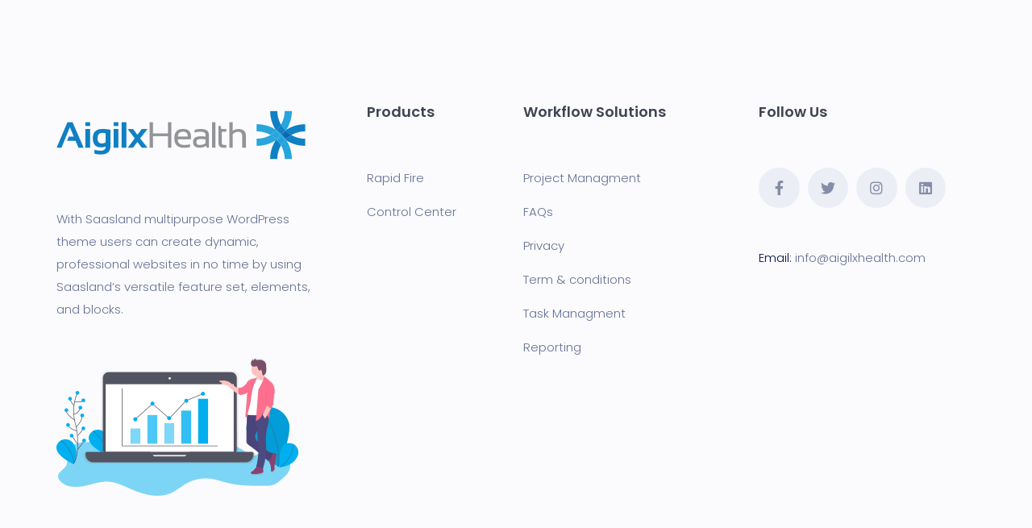

--- FILE ---
content_type: text/css
request_url: https://aigilxhealth.com/wp-content/themes/saasland/style.css?ver=6.0.11
body_size: 400
content:
/*
Theme Name: Saasland
Theme URI: https://saaslandwp.com/demo/
Author: DroitThemes
Author URI: https://themeforest.net/user/droitthemes
Description: Saasland is a creative WordPress theme for saas, software, startup, mobile app, agency and related products & services. SaasLand is loaded with tons of features, elements & blocks, options that give its users real flexibility to create a dynamic, professional website in no time.
Version: 3.5.0
License: GNU General Public License v2 or later
License URI: LICENSE
Requires at least: 4.9
Tested up to: 5.9
Requires PHP: 7.4
Text Domain: saasland
*/

--- FILE ---
content_type: text/css
request_url: https://aigilxhealth.com/wp-content/plugins/saasland-core/assets/css/main.css?ver=6.0.11
body_size: 47655
content:
.f_size_50 {
  font-size: 50px;
}

.f_size_40 {
  font-size: 40px;
}

.f_size_30 {
  font-size: 30px;
}

.f_size_28 {
  font-size: 28px;
}

.f_size_22 {
  font-size: 22px;
}

.f_size_24 {
  font-size: 24px;
}

.f_size_20 {
  font-size: 20px;
}

.f_size_18 {
  font-size: 18px;
}

.f_size_16 {
  font-size: 16px;
}

.f_size_15 {
  font-size: 15px;
}

.l_height60 {
  line-height: 60px;
}

.l_height50 {
  line-height: 50px;
}

.l_height45 {
  line-height: 45px;
}

.l_height40 {
  line-height: 40px;
}

.l_height30 {
  line-height: 30px;
}

.l_height34 {
  line-height: 34px;
}

.l_height28 {
  line-height: 28px;
}

.f_p {
  font-family: "Poppins", sans-serif;
}

.f_300,
.get_content h3 {
  font-weight: 300;
}

.f_400 {
  font-weight: 400;
}

.f_500 {
  font-weight: 500;
}

.f_600 {
  font-weight: 600;
}

.f_700 {
  font-weight: 700;
}

.f_900 {
  font-weight: 900;
}

.t_color {
  color: #051441;
}

.t_color2 {
  color: #3f4451;
}

.t_color3 {
  color: #222d39;
}

.d_p_color {
  color: #bdbed6;
}

.dk_bg_one {
  background: #090a21;
}

.dk_bg_two {
  background: #0f1029;
}

.seo_title_color {
  color: #263b5e;
}

.mt_60 {
  margin-top: 60px;
}

.mt_30 {
  margin-top: 30px;
}

.mt_40 {
  margin-top: 40px;
}

.mt_70 {
  margin-top: 70px;
}

.mt_75 {
  margin-top: 75px;
}

.mt_100 {
  margin-top: 100px;
}

.mt_130 {
  margin-top: 130px;
}

.mb_70 {
  margin-bottom: 70px;
}

.mb_20 {
  margin-bottom: 20px;
}

.mb_15,
.software_featured_area.has_subtitle h2 {
  margin-bottom: 15px;
}

.mb_30 {
  margin-bottom: -30px;
}

.mb-30 {
  margin-bottom: 30px;
}

.mb_40 {
  margin-bottom: 40px;
}

.mb_50 {
  margin-bottom: 50px;
}

.mb-50 {
  margin-bottom: -50px;
}

.mb_60 {
  margin-bottom: 60px;
}

.mb_90 {
  margin-bottom: 90px;
}

.pl_20 {
  padding-left: 20px;
}

.pl-30 {
  padding-left: 30px;
}

.pl_40 {
  padding-left: 40px;
}

.pl_50 {
  padding-left: 50px;
}

.pl_100 {
  padding-left: 100px;
}

.pl_120 {
  padding-left: 120px;
}

.pr_100 {
  padding-right: 100px;
}

.pr_120 {
  padding-right: 120px;
}

.pr_70 {
  padding-right: 70px;
}

.pr_50,
.service_item h4 {
  padding-right: 50px;
}

.pr_20 {
  padding-right: 20px;
}

.pt_150 {
  padding-top: 150px;
}

.pt_120 {
  padding-top: 40px;
}

@-webkit-keyframes menu-animation {
  0% {
    opacity: 0;
    -webkit-transform: scale(0.04) translateY(300%);
            transform: scale(0.04) translateY(300%);
  }
  40% {
    -webkit-transition: ease-out;
    transition: ease-out;
    -webkit-transform: scale(0.04) translateY(0);
            transform: scale(0.04) translateY(0);
  }
  60% {
    opacity: 1;
    -webkit-transform: scale(0.02) translateY(0);
            transform: scale(0.02) translateY(0);
  }
  61% {
    -webkit-transform: scale(0.04);
            transform: scale(0.04);
  }
  99.9% {
    height: 0;
    padding-bottom: 100%;
    border-radius: 100%;
  }
  to {
    -webkit-transform: scale(2);
            transform: scale(2);
    height: 100%;
    padding-bottom: 0;
    border-radius: 0;
  }
}
@keyframes menu-animation {
  0% {
    opacity: 0;
    -webkit-transform: scale(0.04) translateY(300%);
            transform: scale(0.04) translateY(300%);
  }
  40% {
    -webkit-transition: ease-out;
    transition: ease-out;
    -webkit-transform: scale(0.04) translateY(0);
            transform: scale(0.04) translateY(0);
  }
  60% {
    opacity: 1;
    -webkit-transform: scale(0.02) translateY(0);
            transform: scale(0.02) translateY(0);
  }
  61% {
    -webkit-transform: scale(0.04);
            transform: scale(0.04);
  }
  99.9% {
    height: 0;
    padding-bottom: 100%;
    border-radius: 100%;
  }
  to {
    -webkit-transform: scale(2);
            transform: scale(2);
    height: 100%;
    padding-bottom: 0;
    border-radius: 0;
  }
}
.agency_banner_btn_two:before,
.price_btn {
  -webkit-transition: background 0.2s linear;
  transition: background 0.2s linear;
}

.price_btn {
  font: 500 15px/53px "Poppins", sans-serif;
  color: #6754e2;
  border: 1px solid #6754e2;
  border-radius: 4px;
  padding: 0 25px;
  display: inline-block;
}

.price_btn:hover {
  background: #6754e2;
  color: #fff;
}

.slider_btn {
  font: 500 14px/20px "Poppins", sans-serif;
  color: #00aff0;
  border-radius: 45px;
  padding: 15px 35px;
  background: #fff;
}

.slider_btn:hover {
  background: #00aff0;
  color: #fff;
}

.agency_banner_btn,
.btn_three {
  font: 500 14px "Poppins", sans-serif;
  color: #fff;
  border-radius: 3px;
  cursor: pointer;
}

.btn_three {
  background: #7444fd;
  padding: 15px 30px;
  border: 1px solid #7444fd;
  margin-top: 50px;
  -webkit-transition: all 0.3s linear;
  transition: all 0.3s linear;
  display: inline-block;
}

.btn_three:hover {
  color: #7444fd;
  background: 0 0;
}

.agency_banner_btn {
  background: #5e2ced;
  -webkit-box-shadow: 0 20px 30px 0 rgba(12, 0, 46, 0.1);
          box-shadow: 0 20px 30px 0 rgba(12, 0, 46, 0.1);
  padding: 16px 38px;
  border: 1px solid #5e2ced;
  -webkit-transition: all 0.2s linear;
  transition: all 0.2s linear;
}

.agency_banner_btn_two {
  font: 500 14px "Poppins", sans-serif;
  color: #222d39;
  position: relative;
  margin-left: 50px;
  -webkit-transition: color 0.2s linear;
  transition: color 0.2s linear;
}

.agency_banner_btn_two:before {
  content: "";
  width: 100%;
  height: 1px;
  background: #60656d;
  position: absolute;
  bottom: 0;
  left: 0;
}

.agency_banner_btn_two:hover,
.h_blog_item .h_blog_content .post-info-bottom .post-info-comments:hover {
  color: #5e2ced;
}

.software_banner_btn {
  -webkit-transition: all 0.2s linear;
  transition: all 0.2s linear;
}

.software_banner_btn,
.video_btn {
  font: 500 14px "Poppins", sans-serif;
  color: #fff;
}

.software_banner_btn {
  background: #3d64f4;
  -webkit-box-shadow: 0 20px 30px 0 rgba(12, 0, 46, 0.1);
          box-shadow: 0 20px 30px 0 rgba(12, 0, 46, 0.1);
  display: inline-block;
  padding: 16px 42px;
  border-radius: 45px;
  border: 0;
}

.software_banner_btn:hover,
.video_btn .icon {
  color: #3d64f4;
  background: #fff;
}

.video_btn {
  margin-left: 30px;
}

.video_btn .icon {
  width: 44px;
  height: 44px;
  border-radius: 50%;
  display: inline-block;
  text-align: center;
  line-height: 46px;
  font-size: 18px;
  margin-right: 18px;
  vertical-align: middle;
}

.video_btn span {
  display: inline-block;
  position: relative;
}

.gr_btn:before,
.video_btn span:before {
  content: "";
  position: absolute;
  background: #fff;
}

.video_btn span:before {
  width: 100%;
  height: 1px;
  bottom: 0;
}

.video_btn:hover {
  color: #fff;
}

.btn_four,
.saas_banner_btn {
  padding: 16px 40px;
  color: #fff;
}

.btn_four {
  font: 500 14px "Poppins", sans-serif;
  border-radius: 45px;
  border: 1px solid #3d64f4;
  background: #3d64f4;
  cursor: pointer;
}

.btn_four:hover {
  color: #3d64f4;
  background: 0 0;
}

.saas_banner_btn {
  background: #3d57f4;
  border-radius: 4px;
}

.saas_banner_btn:hover {
  color: #3d57f4;
  background: #fff;
}

.app_btn,
.btn_five {
  border: 1px solid #fff;
  color: #fff;
  border-radius: 3px;
  padding: 12px 28px;
}

.btn_five:hover {
  background: #3d57f4;
  border-color: #3d57f4;
}

.app_btn {
  -webkit-box-shadow: 0 20px 30px 0 rgba(12, 0, 46, 0.1);
          box-shadow: 0 20px 30px 0 rgba(12, 0, 46, 0.1);
  background-color: #4069eb;
  display: inline-block;
  padding: 14px 40px;
  border-radius: 45px;
  border: 1px solid #4069eb;
}

.app_btn:hover {
  color: #4069eb;
  background: #fbfbfd;
  -webkit-box-shadow: none;
          box-shadow: none;
}

.gr_btn {
  -webkit-transition: color 0.2s linear;
  transition: color 0.2s linear;
}

.gr_btn {
  font: 500 14px "Poppins", sans-serif;
  color: #23b1fe;
  padding: 15px 31px;
  min-width: 140px;
  border-radius: 4px;
  background-image: linear-gradient(-48deg, #237efd 0%, #24b0fe 46%, #24e2ff 100%);
}

.gr_btn:before {
  top: 1px;
  left: 50%;
  width: calc(100% - 2px);
  bottom: 1px;
  border-radius: 4px;
  z-index: 0;
  -webkit-transition: opacity 0.2s linear;
  transition: opacity 0.2s linear;
  -webkit-transform: translatex(-50%);
          transform: translatex(-50%);
}

.gr_btn,
.gr_btn .text {
  position: relative;
  z-index: 1;
}

.gr_btn:hover {
  color: #fff;
}

.gr_btn:hover:before {
  opacity: 0;
}

.btn_six,
.gr_btn,
.seo_btn {
  display: inline-block;
}

.btn_six {
  font-size: 15px;
  border: 1px solid #17c7bd;
  padding: 13px 35px;
  -webkit-transition: all 0.3s linear;
  transition: all 0.3s linear;
}

.btn_six + .btn_six,
.btn_six:hover {
  background: #ebfaf9;
  color: #17c7bd;
}

.btn_six + .btn_six {
  margin-left: 20px;
}

.btn_six + .btn_six i {
  padding-right: 5px;
}

.btn_six,
.btn_six + .btn_six:hover {
  background: #17c7bd;
  color: #fff;
}

.seo_btn {
  padding: 11px 40px;
  border-radius: 4px;
}

.seo_btn_one {
  color: #5e2ced;
  background: #e8e1fc;
}

.seo_btn_one:hover {
  background: #5e2ced;
  color: #fff;
}

.seo_btn_two {
  color: #00c99c;
  background: #d4f6ee;
}

.seo_btn_two:hover {
  background: #00c99c;
  color: #fff;
}

#myTabContent .slick-slide img {
  display: inline-block;
}

ul.slick-dots li.slick-active button {
  background: #00aff0;
  color: #fff;
}

.search_boxs,
.search_boxs .close_icon {
  -webkit-backface-visibility: hidden;
          backface-visibility: hidden;
}

.search_boxs {
  z-index: 20000;
  position: fixed;
  top: -105%;
  left: 0;
  width: 100%;
  height: 100%;
  -webkit-transform: translate3d(0, 0, 0);
          transform: translate3d(0, 0, 0);
  overflow: hidden;
}

.search_boxs:before {
  content: "";
  position: absolute;
  top: 0;
  right: 0;
  bottom: 0;
  left: 0;
  margin: auto;
  background: rgba(27, 29, 34, 0.95);
  width: 100%;
  height: 0;
  padding-bottom: 100%;
  border-radius: 100%;
  -webkit-transform: scale(0.04);
          transform: scale(0.04);
  -webkit-transform: translateY(9999px);
          transform: translateY(9999px);
  overflow: hidden;
}

.search_boxs .close_icon {
  position: absolute;
  right: 20px;
  top: 20px;
  font-size: 30px;
  color: #fff;
  cursor: pointer;
  -webkit-transition: opacity 0.2s ease-out, -webkit-transform 0.2s ease-out;
  transition: opacity 0.2s ease-out, -webkit-transform 0.2s ease-out;
  transition: transform 0.2s ease-out, opacity 0.2s ease-out;
  transition: transform 0.2s ease-out, opacity 0.2s ease-out, -webkit-transform 0.2s ease-out;
  opacity: 0;
}

.search_boxs .input-group {
  position: absolute;
  left: 50%;
  top: 50%;
  -webkit-transform: translateX(-50%) translateY(-50%);
          transform: translateX(-50%) translateY(-50%);
  max-width: 800px;
  width: 20%;
  opacity: 0;
  -webkit-transition: all 900ms linear;
  transition: all 900ms linear;
  -webkit-transition-delay: 0.75s;
          transition-delay: 0.75s;
}

.search_boxs .input-group input {
  border: 0;
  height: 55px;
  font-size: 16px;
  padding: 0 15px 0 0;
  width: 100%;
  color: #fff;
  background: 0 0;
  border-bottom: 2px solid rgba(255, 255, 255, 0.6);
  border-radius: 0;
  outline: 0;
}

.search_boxs .input-group input.placeholder {
  font-size: 16px;
  color: rgba(255, 255, 255, 0.6);
}

.search_boxs .input-group input:-moz-placeholder,
.search_boxs .input-group input::-moz-placeholder {
  font-size: 16px;
  color: rgba(255, 255, 255, 0.6);
}

.search_boxs .input-group input::-webkit-input-placeholder {
  font-size: 16px;
  color: rgba(255, 255, 255, 0.6);
}

.search_boxs .input-group .input-group-append {
  margin-left: 0;
  position: absolute;
  right: 0;
  top: 50%;
  -webkit-transform: translateY(-50%);
          transform: translateY(-50%);
  cursor: pointer;
  z-index: 4;
}

.search_boxs .input-group .input-group-append button {
  border: 0;
  background: 0 0;
  border-radius: 0;
  height: 55px;
  color: rgba(255, 255, 255, 0.6);
  font-size: 24px;
  padding: 0;
  font-family: "Poppins", sans-serif;
  outline: 0 !important;
  -webkit-box-shadow: none !important;
          box-shadow: none !important;
  cursor: pointer;
}

.search_boxs .input-group .input-group-append button i {
  cursor: pointer;
}

input[type=text] {
  outline: 0;
}

.open .search_boxs {
  top: 0;
}

.open .search_boxs:before {
  -webkit-animation: menu-animation 0.8s ease-out forwards;
          animation: menu-animation 0.8s ease-out forwards;
  height: 100%;
}

.open .search_boxs .close_icon {
  -webkit-transition-delay: 0.75s;
          transition-delay: 0.75s;
  opacity: 1;
}

.open .search_boxs .input-group {
  width: 100%;
  opacity: 1;
}

.logo-center .partner_logo {
  text-align: center;
  -webkit-box-pack: center;
      -ms-flex-pack: center;
          justify-content: center;
  padding-top: 70px;
  border-bottom: none;
}

.get_content {
  font-family: "Poppins", sans-serif;
}

.get_content h2 {
  margin-bottom: 20px;
  font-weight: 700;
  line-height: 50px;
  font-size: 40px;
}

.get_content p {
  margin-bottom: 40px;
  font-weight: 300;
}

.dot.middle_dot {
  top: 87%;
}

.dot.middle_dot.middle_dot6 {
  top: 98%;
}

.pay_btn {
  -webkit-box-shadow: 0 2px 5px 0 rgba(63, 54, 132, 0.1) !important;
          box-shadow: 0 2px 5px 0 rgba(63, 54, 132, 0.1) !important;
}

.payment_service_item .icon i {
  color: #fff;
  font-size: 28px;
  line-height: 60px;
}

.software_featured_area.has_subtitle .container > p {
  margin-bottom: 65px;
}

.icon .social_icon a:nth-child(4),
.p_category_item .social_icon a:nth-child(4) {
  background: #0077b5;
}

.icon .social_icon a:nth-child(6),
.p_category_item .social_icon a:nth-child(5) {
  background: #bd081b;
}

.p_details_three h5,
.portfolio_details_info h5 {
  margin-bottom: 30px;
  color: #222d39;
  font-weight: 700;
  font-family: "Poppins", sans-serif;
  font-size: 20px;
}

.p_details_three p,
.portfolio_details_info p {
  font-weight: 300;
  font-size: 15px;
  margin-bottom: 30px;
}

.owl-carousel .owl-item img {
  height: auto;
}

.text_box input[type=email] {
  font: 300 15px/60px "Poppins", sans-serif;
  color: #222d39;
  height: 60px;
  border-radius: 4px;
  background-color: #fff;
  -webkit-box-shadow: 0 2px 4px 0 rgba(12, 0, 46, 0.04);
          box-shadow: 0 2px 4px 0 rgba(12, 0, 46, 0.04);
  width: 100%;
  border: 1px solid #fff;
  padding-left: 30px;
}

.text_box input[type=eamil]:focus {
  border-color: #f2effc;
  -webkit-box-shadow: 0 10px 14px 0 rgba(12, 0, 46, 0.06);
          box-shadow: 0 10px 14px 0 rgba(12, 0, 46, 0.06);
  outline: 0;
}

.sign_btn_transparent:hover {
  color: #fff !important;
}

.car_get_quote_content .agency_banner_btn {
  font: 500 14px "Poppins", sans-serif;
  color: #fff;
  background: #5e2ced;
  -webkit-box-shadow: 0 20px 30px 0 rgba(12, 0, 46, 0.1);
          box-shadow: 0 20px 30px 0 rgba(12, 0, 46, 0.1);
  border: 1px solid #5e2ced;
  -webkit-transition: all 0.2s linear;
  transition: all 0.2s linear;
  cursor: pointer;
}

.car_get_quote_content .agency_banner_btn:hover {
  color: #5e2ced;
  -webkit-box-shadow: none;
          box-shadow: none;
  background: 0 0;
}

.form-submit input#submit {
  font: 500 14px "Poppins", sans-serif;
  color: #fff;
  background: #7444fd;
  border-radius: 3px;
  padding: 15px 30px;
  border: 1px solid #7444fd;
  -webkit-transition: all 0.3s linear;
  transition: all 0.3s linear;
  cursor: pointer;
  display: inline-block;
}

.form-submit input#submit {
  margin-top: 50px;
}

.form-submit input#submit:hover {
  color: #7444fd;
  background: 0 0;
}

.listing_tab .item {
  width: 100%;
}

.job_listing .listing_tab .list_item figure {
  margin-right: 20px !important;
  width: 50px;
}

.job_listing nav.navigation.pagination {
  margin-top: 60px;
  text-align: center;
}

.portfolio_gallery .portfolio_item .portfolio_img img {
  padding-top: 0;
}

.no_main_menu a.navbar-brand.sticky_logo {
  padding-top: 35px;
  padding-bottom: 35px;
}

.svg_intro_bottom {
  height: 100% !important;
}

ul.list_icon,
ul.list_icon li {
  padding-left: 35px;
}

.no_pad {
  padding: 0 !important;
}

ul.list_icon li {
  font: 300 16px "Poppins", sans-serif;
  color: #677294;
  position: relative;
  margin-bottom: 13px;
}

ul.list_icon li i {
  position: absolute;
  left: 0;
  top: 5px;
  color: #5e2ced;
}

.img_rounded {
  border-radius: 50%;
}

.navbar-brand h3 {
  color: #fff;
  font-weight: 600;
}

.dot.middle_dot.middle_dot4 {
  top: 97%;
}

.software_banner_area .software_img img {
  max-width: none;
}

.about_img .about_img_slider .about_item:before {
  width: 101%;
}

.partner_logo .p_logo_item {
  margin-bottom: 5px;
}

.ex_team_item h5 {
  font-weight: 300;
}

.text_box input[type=email]::-webkit-input-placeholder {
  color: #9ca3b9;
}

.text_box input[type=email]::-moz-placeholder {
  color: #9ca3b9;
}

.text_box input[type=email]:-ms-input-placeholder {
  color: #9ca3b9;
}

.text_box input[type=email]::-ms-input-placeholder {
  color: #9ca3b9;
}

.text_box input[type=email]::placeholder {
  color: #9ca3b9;
}

.payment_features_area .payment_features_content {
  margin-top: -150px;
}

.padd15 {
  padding: 0 15px;
}

.portfolio_filter .work_portfolio_item + .work_portfolio_item {
  margin-left: 45px;
}

.footer_bottom ul li + li {
  margin-left: 16px;
}

.job_listing .job_list_tab .list_item_tab,
.job_listing .listing_tab .list_item .joblisting_text .jobsearch-job-userlist .apply_btn,
.job_listing .listing_tab .list_item .joblisting_text ul li {
  font-weight: 300;
}

.s_form_info_two .subscribe-form .form-control,
.s_subcribes .form-control {
  color: #051441;
}

.video_btn .icon {
  -webkit-box-shadow: 0 0 0 7px rgba(255, 255, 255, 0.19);
          box-shadow: 0 0 0 7px rgba(255, 255, 255, 0.19);
}

.app_img .mobile,
.seo_features_img img,
.seo_features_img.seo_features_img_two img {
  max-width: none;
}

a.learn_btn {
  color: #677294;
}

.service_carousel .owl-item .service_item {
  -webkit-box-shadow: 0 15px 20px 0 rgba(12, 0, 46, 0.1);
          box-shadow: 0 15px 20px 0 rgba(12, 0, 46, 0.1);
}

.p_details_three .img-fluid,
.portfolio_details_area .owl-carousel .owl-item img,
.seo_subscribe_form .input-group input {
  width: 100%;
}

section.job_details_area .details_content {
  padding-bottom: 0;
  border-bottom: none;
}

.apply_form .upload_box {
  display: -webkit-box;
  display: -ms-flexbox;
  display: flex;
  border: 0;
  padding: 20px 0 0;
}

.apply_form .upload_box input[type=file] {
  padding-left: 20px;
  border: 0;
  -webkit-box-shadow: none;
          box-shadow: none;
  background: 0 0;
  margin-top: -5px;
}

.s_pricing-item h5 {
  color: #5e2ced;
  font-size: 14px;
  text-transform: uppercase;
}

.s_pricing-item .price sub {
  bottom: 0;
  margin-left: -3px;
}

.s_pricing-item:hover {
  -webkit-box-shadow: 0 30px 60px 0 rgba(0, 11, 40, 0.14);
          box-shadow: 0 30px 60px 0 rgba(0, 11, 40, 0.14);
}

.s_pricing-item .price {
  padding-top: 20px;
}

.s_service_item .learn_btn_two,
.s_service_item h5,
.s_service_item p,
input.wpcf7-form-control.wpcf7-submit.btn.btn_pos {
  color: #fff;
}

.s_service_item .icon {
  border-color: rgba(255, 255, 255, 0.3);
  background-color: rgba(255, 255, 255, 0.059);
  color: #fff;
}

.learn_btn:before {
  background: #677294;
}

.feedback_item .ratting .yellow_star i {
  color: #edab0b;
}

.feedback_area_two .sec_title p {
  font-style: normal;
}

.s_service_info .s_service_item {
  border-radius: 5px;
}

.seo_features_img.seo_features_img_two .round_circle {
  bottom: 0;
}

.seo_fact_item .text {
  padding-top: 10px;
}

.startup_tab .nav-item:hover:nth-child(1) .nav-link {
  border-color: #fa6fd1;
}

.startup_tab .nav-item:hover:nth-child(2) .nav-link {
  border-color: #6fadfa;
}

.startup_tab .nav-item:hover:nth-child(3) .nav-link {
  border-color: #f3af4e;
}

.startup_tab .nav-item:hover:nth-child(4) .nav-link {
  border-color: #aa6ffa;
}

.startup_tab .nav-item:hover:nth-child(5) .nav-link {
  border-color: #fa6666;
}

.new_startup_content .app_btn:not(:first-child) {
  margin-left: 20px;
}

.progress_bar_area {
  padding: 0;
}

.payment_subscribe_info {
  z-index: 99;
}

.page-template-default .menu_toggle .hamburger span,
.page-template-default .menu_toggle .hamburger-cross span {
  background: #fff;
}

.menu-depth-3rd li {
  padding-left: 25px !important;
}

.menu-depth-3rd li:last-child {
  margin-bottom: 10px !important;
}

.alert {
  font-size: 16px;
}

.s_service_info .s_service_item {
  margin-bottom: 25px;
}

.digital_banner_area .digital_video_slider {
  width: 50%;
  position: absolute;
  right: 0;
  top: 50%;
  -webkit-transform: translateY(-50%);
          transform: translateY(-50%);
}

.faq_content .tab-pane .card .card-header .btn.collapsed {
  color: #576370 !important;
}

.new_call_action_area .action_mobile img {
  margin-top: -60px;
}

.domain_form_inner input {
  outline: 0;
}

input.wpcf7-form-control.wpcf7-submit.hosting_btn {
  width: 21%;
  border: 0;
  padding: 25px 32px;
  text-transform: uppercase;
  cursor: pointer;
  -webkit-transition: all 0.3s linear;
  transition: all 0.3s linear;
  color: #fff;
  background: #f8636b;
  font-size: 16px;
  font-weight: 500;
}

.erp_testimonial_item .media img {
  width: auto !important;
}

.erp_testimonial_info .owl-nav button.owl-next,
.erp_testimonial_info .owl-nav button.owl-prev {
  font-size: 45px !important;
  color: #c1c1d4 !important;
}

.hosting-slider .hesperiden.tparrows:hover:before {
  color: #f8636b;
}

#rev_slider_1_1_wrapper .hesperiden .tp-bullet.selected,
.hosting-slider .hesperiden .tp-bullet:hover {
  border-color: #f8636b;
}

.hosting-slider .hesperiden.tp-leftarrow {
  position: relative;
}

.hosting-slider .hesperiden.tp-leftarrow:after {
  content: "";
  width: 2px;
  height: 50px;
  background: #fff;
  position: absolute;
  top: -5px;
  left: 43px;
  opacity: 0.16;
}

.domain_form_inner .hosting_btn[type=submit],
.hosting_btn {
  background: #f8636b;
}

.erp_banner_area_two .section_container .intro_content .er_btn {
  -webkit-box-shadow: 0 20px 30px 0 rgba(45, 93, 237, 0.1);
          box-shadow: 0 20px 30px 0 rgba(45, 93, 237, 0.1);
}

.domain_form_inner input,
.erp_banner_area_two .section_container .intro_content .er_btn:hover {
  -webkit-box-shadow: none;
          box-shadow: none;
}

.payment_features_area .featured_item + .featured_item {
  margin-top: 50px;
}

.payment_clients_area {
  z-index: 1;
}

.design_tab .nav-item .nav-link,
.s_pricing-item {
  -webkit-box-shadow: 0 2px 3px 0 rgba(12, 0, 46, 0.04);
          box-shadow: 0 2px 3px 0 rgba(12, 0, 46, 0.04);
}

.analytics_border_bottom {
  border-bottom: 1px solid #ececf6;
}

.tab-content .tab_img {
  max-width: none;
}

.faq_solution_area .flex-row-reverse {
  -webkit-box-align: center;
      -ms-flex-align: center;
          align-items: center;
}

.design_tab .normal_color .title_color {
  margin-bottom: 10px;
}

.portfolio_area .p_slider_inner ul.slick-dots li button {
  background: #cfcfe7;
  width: 8px;
}

.new_service .col-lg-4:nth-child(4) .separator,
.new_service .col-lg-4:nth-child(8) .separator {
  display: none;
}

.study_details .details_img img {
  max-width: 100%;
  height: auto;
}

.page-template-page-agency-colorful .color_switcher_zone {
  display: none;
}

#results .available {
  color: #4caf50;
}

#results .domain_name {
  color: #3fa5ff;
}

.result .not-available span {
  color: #e43a2d;
}

.about_content .no_box_shadow,
.no_box_shadow {
  -webkit-box-shadow: none !important;
          box-shadow: none !important;
}

.nav_full_width.navbar_fixed nav.navbar {
  padding: 0 50px;
}

.hero-btns .action_btn {
  margin: 0 10px;
}

.show-portfolio-count {
  padding-top: 15px;
}

.faq_accordian_two .card .card-header h5 .btn-link img {
  margin-right: 25px;
  max-width: 30px;
}

input.form-control.memail:focus {
  -webkit-box-shadow: 0 0 0 1px #e2e2eb;
          box-shadow: 0 0 0 1px #e2e2eb;
}

.img_popup.leaf {
  width: 50px;
  height: 50px;
  font-size: 18px;
  line-height: 50px;
  text-align: center;
  right: 25px;
  top: 25px;
  border: 1px solid #fff;
  border-radius: 50%;
  color: #fff;
  -webkit-transform: scale(0.9);
          transform: scale(0.9);
  opacity: 0;
  -webkit-transition: all 0.3s ease-in;
  transition: all 0.3s ease-in;
}

.img_popup.leaf:hover {
  background: #fff;
  color: #282835;
}

.portfolio_gallery .portfolio_item:hover .img_popup.leaf {
  opacity: 1;
  -webkit-transform: scale(1);
          transform: scale(1);
}

.portfolio_gallery .portfolio_item:hover .hover_content .portfolio-description .links a,
.portfolio_gallery .portfolio_item:hover .hover_content .portfolio-description h3 {
  -webkit-transform: translateY(0) !important;
          transform: translateY(0) !important;
}

.price_content {
  position: relative;
}

.height {
  height: 100%;
}

.gadget_slider_area .gadget_slider_img img {
  max-width: initial;
}

.gadget_slider_area .slick-dots li button {
  padding: 0;
  width: 20px;
  height: 2px;
  background: rgba(255, 255, 255, 0.5);
  border: 0;
  -webkit-box-shadow: none;
          box-shadow: none;
  margin: 0;
  -webkit-transition: all 0.3s linear;
  transition: all 0.3s linear;
}

.partner_logo_area_two.sec_pad .row {
  margin-bottom: -60px;
}

.gadget_product_area {
  position: relative;
}

.gadget_product_area .left_img,
.gadget_product_area .right_img,
.tab_img_info figure.tab_img.active {
  position: absolute;
}

.gadget_product_area .left_img {
  top: 230px;
}

.gadget_product_area .right_img {
  right: 0;
  bottom: 165px;
}

.gadget_product_area .row {
  margin-bottom: -60px;
}

.gadget_title {
  margin-bottom: 75px;
}

.gadget_title h2 {
  font-size: 36px;
  font-weight: 500;
  line-height: 44px;
  color: #051441;
}

.gadget_title p {
  font-size: 16px;
  line-height: 28px;
  margin-bottom: 0;
}

.gadget_pr_item {
  text-align: center;
  margin-bottom: 60px;
}

.gadget_pr_item .pr_img {
  position: relative;
}

.gadget_pr_item .pr_img img {
  -webkit-transition: opacity 0.2s linear;
  transition: opacity 0.2s linear;
}

.gadget_pr_item .pr_img .badge {
  font-size: 14px;
  font-weight: 600;
  color: #fff;
  border-radius: 45px;
  text-transform: uppercase;
  text-align: center;
  background: #ff8a00;
  padding: 6px 14px;
  position: absolute;
  right: 20px;
  top: 20px;
}

.gadget_pr_item .pr_img .badge.new {
  background: #00d20f;
}

.gadget_pr_item .pr_img .badge.hot {
  border-radius: 50%;
  background: #ff1010;
  width: 48px;
  height: 48px;
  padding: 0;
  line-height: 48px;
}

.gadget_pr_item .pr_img .hover_content {
  position: absolute;
  width: 100%;
  left: 0;
  text-align: center;
  top: 50%;
  -webkit-transform: translateY(-50%);
          transform: translateY(-50%);
  -webkit-transition: all 0.2s linear;
  transition: all 0.2s linear;
  overflow: hidden;
  display: -webkit-box;
  display: -ms-flexbox;
  display: flex;
  -webkit-box-pack: center;
      -ms-flex-pack: center;
          justify-content: center;
}

.gadget_pr_item .pr_img .hover_content .cart_btn_gadget {
  width: 68px;
  height: 68px;
  text-align: center;
  background: #101010;
  display: block;
  line-height: 66px;
  border-radius: 3px;
  margin: 0 6px;
  position: relative;
  overflow: hidden;
  z-index: 1;
  opacity: 0;
}

.gadget_pr_item .pr_img .hover_content .cart_btn_gadget:before {
  content: "";
  position: absolute;
  top: 0;
  left: 0;
  background-image: -webkit-gradient(linear, left bottom, left top, color-stop(0, #f86f64), to(rgba(253, 83, 146, 0.99608)));
  background-image: linear-gradient(0deg, #f86f64 0, rgba(253, 83, 146, 0.99608) 100%);
  width: 100%;
  height: 100%;
  z-index: -1;
  -webkit-transform: scale(0);
          transform: scale(0);
  -webkit-transition: all 0.2s linear;
  transition: all 0.2s linear;
}

.gadget_pr_item .pr_img .hover_content .cart_btn_gadget img {
  opacity: 1;
}

.gadget_pr_item .pr_img .hover_content .cart_btn_gadget:hover:before {
  -webkit-transform: scale(1);
          transform: scale(1);
}

.gadget_pr_item .single_pr_details {
  padding-top: 38px;
}

.gadget_pr_item .single_pr_details h3 {
  font-size: 20px;
  color: #051441;
  -webkit-transition: color 0.2s linear;
  transition: color 0.2s linear;
}

.gadget_pr_item .single_pr_details h3:hover {
  color: #fb607f;
}

.gadget_pr_item .single_pr_details .price {
  display: -webkit-box;
  display: -ms-flexbox;
  display: flex;
  -webkit-box-orient: horizontal;
  -webkit-box-direction: reverse;
      -ms-flex-direction: row-reverse;
          flex-direction: row-reverse;
  -webkit-box-pack: center;
      -ms-flex-pack: center;
          justify-content: center;
  font-size: 20px;
  padding-top: 3px;
}

.gadget_pr_item .single_pr_details .price ins {
  text-decoration: none;
  font-weight: 600;
  color: #051441;
}

.gadget_pr_item .single_pr_details .price del {
  color: #acacac;
  font-weight: 400;
}

.gadget_pr_item:hover .pr_img img {
  opacity: 0.4;
}

.gadget_pr_item:hover .pr_img .hover_content .cart_btn_gadget {
  opacity: 1;
  -webkit-animation: fadeInUp 0.4s cubic-bezier(0.5, 0, 0.5, 1) both;
          animation: fadeInUp 0.4s cubic-bezier(0.5, 0, 0.5, 1) both;
}

.gadget_pr_item:hover .pr_img .hover_content .cart_btn_gadget:nth-child(1) {
  -webkit-animation-delay: 200ms;
          animation-delay: 200ms;
}

.gadget_pr_item:hover .pr_img .hover_content .cart_btn_gadget:nth-child(2) {
  -webkit-animation-delay: 400ms;
          animation-delay: 400ms;
}

.gadget_pr_item:hover .pr_img .hover_content .cart_btn_gadget:nth-child(3) {
  -webkit-animation-delay: 600ms;
          animation-delay: 600ms;
}

.gadget_pr_item:hover .pr_img .hover_content .cart_btn_gadget:nth-child(4) {
  -webkit-animation-delay: 800ms;
          animation-delay: 800ms;
}

.gadget_pr_item:hover .pr_img .hover_content .cart_btn_gadget a {
  height: 100%;
  width: 100%;
  display: -webkit-box;
  display: -ms-flexbox;
  display: flex;
  -webkit-box-align: center;
      -ms-flex-align: center;
          align-items: center;
  -webkit-box-pack: center;
      -ms-flex-pack: center;
          justify-content: center;
}

.gadget_pr_item:hover .pr_img .hover_content .cart_btn_gadget a i {
  font-size: 24px;
  color: #fff;
  font-weight: lighter;
  vertical-align: middle;
}

.gadget_pr_item:hover .pr_img .hover_content .cart_btn_gadget a:before {
  top: 38%;
  left: 40%;
  margin-right: 0;
  font-size: 34px;
  font-weight: lighter;
  color: #ddd;
  vertical-align: middle;
  font-family: "themify";
}

.gadget_pr_item:hover .pr_img .hover_content .cart_btn_gadget a:not([href]):not([tabindex]):hover {
  background-color: initial;
}

.gadget_promo_area {
  background-image: -webkit-gradient(linear, left top, right top, color-stop(0, #1bdaa5), to(#5aabdb));
  background-image: linear-gradient(90deg, #1bdaa5 0, #5aabdb 100%);
  position: relative;
  z-index: 1;
  padding-top: 100px;
  margin-bottom: 60px;
}

.gadget_promo_area .text_shadow {
  color: rgba(255, 255, 255, 0.1);
}

.gadget_promo_area .promo_img {
  margin-top: -42px;
  margin-bottom: -152px;
}

.gadget_promo_content {
  padding-left: 84px;
}

.gadget_promo_content h3 {
  line-height: 48px;
  margin-top: 12px;
  margin-bottom: 25px;
}

.gadget_promo_content ul {
  margin-bottom: 38px;
}

.gadget_promo_content ul li {
  font-size: 16px;
  color: #fff;
  padding-left: 40px;
  position: relative;
}

.gadget_promo_content ul li:before {
  content: "";
  width: 18px;
  height: 2px;
  background: #fff;
  position: absolute;
  left: 0;
  top: 12px;
}

.gadget_promo_content ul li + li {
  margin-top: 4px;
}

.gadget_discount_area {
  margin-top: 135px;
}

.gadget_discount_info {
  display: -webkit-box;
  display: -ms-flexbox;
  display: flex;
  -webkit-box-pack: justify;
      -ms-flex-pack: justify;
          justify-content: space-between;
  -webkit-box-align: center;
      -ms-flex-align: center;
          align-items: center;
  position: relative;
  z-index: 1;
}

.gadget_discount_info .text_shadow {
  color: rgba(255, 255, 255, 0.09);
  left: auto;
  right: -60px;
}

.gadget_discount_info .discount-time {
  max-width: 370px;
}

.gadget_discount_info .discount-time h6 {
  font-size: 14px;
  line-height: 26px;
  letter-spacing: 0.14px;
  text-transform: uppercase;
  color: #fff;
  font-weight: 400;
}

.gadget_discount_info .discount-time h2,
.gadget_promo_content h3 {
  font-size: 36px;
  color: #fff;
  font-weight: 500;
}

.gadget_discount_info .discount-time .clock {
  display: -webkit-box;
  display: -ms-flexbox;
  display: flex;
  margin-top: 25px;
}

.gadget_discount_info .discount-time .clock .timer {
  color: #fff;
  margin-right: 45px;
  position: relative;
}

.gadget_discount_info .discount-time .clock .timer span {
  font-size: 44px;
  line-height: 1.4;
  font-weight: 600;
  position: relative;
}

.gadget_discount_info .discount-time .clock .timer span:before {
  content: ":";
  display: inline-block;
  font-size: 70%;
  position: absolute;
  right: -26px;
  top: 12%;
}

.gadget_discount_info .discount-time .clock .timer:last-child span:before {
  content: "";
}

.gadget_discount_info .discount-time .clock .timer .smalltext {
  font-size: 14px;
  line-height: 18px;
  text-transform: uppercase;
  font-weight: 400;
  letter-spacing: 0.14px;
  text-align: center;
}

.gadget_discount_info .discount-time .clock .timer:last-child:before {
  display: none;
}

.gadget_discount_info .discount_pr_img {
  margin-top: -175px;
}

.gadget_subscribe_bg {
  border-radius: 6px;
  background-image: -webkit-gradient(linear, left top, right top, color-stop(0, #f86f64), to(rgba(253, 83, 146, 0.99608)));
  background-image: linear-gradient(90deg, #f86f64 0, rgba(253, 83, 146, 0.99608) 100%);
}

.gadget_subscribe_bg .subscribe-form .form-control.placeholder {
  color: #fff;
}

.gadget_subscribe_bg .subscribe-form .form-control:-moz-placeholder,
.gadget_subscribe_bg .subscribe-form .form-control::-moz-placeholder {
  color: #fff;
}

.gadget_subscribe_bg .subscribe-form .form-control::-webkit-input-placeholder {
  color: #fff;
}

.gadget_subscribe_bg .subscribe-form .btn_four {
  background-color: #fff;
  -webkit-box-shadow: 0 20px 24px 0 rgba(0, 11, 40, 0.06);
          box-shadow: 0 20px 24px 0 rgba(0, 11, 40, 0.06);
  color: #fa6574;
}

.gadget_subscribe_bg .subscribe-form .btn_four:hover {
  -webkit-box-shadow: none;
          box-shadow: none;
  color: #fa6574;
}

.partner_logo_area_two h2 {
  font-size: 30px;
  line-height: 40px;
  color: #051441;
}

.skill_area {
  background: #eff2f9;
}

.skill_copntent {
  padding-right: 80px;
}

.skill_copntent h2 {
  font-size: 30px;
  color: #161341;
  font-weight: 600;
}

.skill_copntent p {
  font-size: 15px;
  line-height: 30px;
  margin-top: 25px;
}

.progress-element p {
  color: #051441;
  margin-bottom: 5px;
}

.progress-element .count-tip,
.progress-element p {
  font-size: 15px;
  font-weight: 500;
}

.progress-element .count-tip.one {
  color: #7a4cfa;
}

.progress-element .count-tip.two {
  color: #00d8e6;
}

.progress-element .count-tip.thre {
  color: #e6c300;
}

.progress-element .count-tip.four {
  color: #ff6a6a;
}

.progress-element .progress {
  height: 6px;
  background: #fff;
  border-radius: 0;
  margin-bottom: 20px;
}

.progress-element .progress .progress-bar {
  width: 0;
  -webkit-transition: width 3s linear;
  transition: width 3s linear;
}

.team_contact_area .chat_title h2 {
  font-size: 40px;
  color: #051441;
}

.team_contact_area .chat_title h2 span {
  display: block;
}

.contact_form_box .text_box {
  margin-bottom: 20px;
}

.contact_form_box .text_box input[type=email],
.contact_form_box .text_box input[type=text],
.contact_form_box .text_box textarea {
  background: #f7f8fb;
  border-color: #f7f8fb;
  font-size: 16px;
  border-radius: 4px;
  -webkit-transition: all 0.2s linear;
  transition: all 0.2s linear;
  -webkit-box-shadow: none;
          box-shadow: none;
}

.contact_form_box .text_box input[type=text].placeholder,
.contact_form_box .text_box textarea.placeholder {
  color: #6b707f;
}

.contact_form_box .text_box input[type=text]:-moz-placeholder,
.contact_form_box .text_box input[type=text]::-moz-placeholder,
.contact_form_box .text_box textarea:-moz-placeholder,
.contact_form_box .text_box textarea::-moz-placeholder {
  color: #6b707f;
}

.contact_form_box .text_box input[type=text]::-webkit-input-placeholder,
.contact_form_box .text_box textarea::-webkit-input-placeholder {
  color: #6b707f;
}

.contact_form_box .text_box input[type=text]:focus,
.contact_form_box .text_box textarea:focus {
  -webkit-box-shadow: 0 20px 20px 0 rgba(0, 11, 40, 0.1);
          box-shadow: 0 20px 20px 0 rgba(0, 11, 40, 0.1);
  border-color: #dfd4fe;
}

.contact_form_box .text_box textarea {
  height: 150px;
  resize: none;
  display: block;
}

.contact_form_box .sign_btn_transparent {
  background: 0 0;
}

.contact_form_box .sign_btn_transparent:hover {
  background: #5e2ced;
  color: #fff;
}

button.btn_three.sign_btn_transparent {
  margin-top: 0;
}

.gadget_pr_item .pr_img .hover_content .added_to_cart {
  height: 68px;
  width: 68px;
  overflow: hidden;
  background: #101010;
  color: #101010;
  border-radius: 3px;
  opacity: 0;
}

.gadget_pr_item:hover .pr_img .hover_content .added_to_cart {
  opacity: 1;
  -webkit-animation: fadeInUp 0.2s cubic-bezier(0.5, 0, 0.5, 1) both;
          animation: fadeInUp 0.2s cubic-bezier(0.5, 0, 0.5, 1) both;
}

.gadget_pr_item .pr_img .hover_content .added_to_cart:hover:before {
  -webkit-transform: scale(1);
          transform: scale(1);
}

.gadget_pr_item .pr_img .hover_content .added_to_cart:before {
  content: "";
  background-image: -webkit-gradient(linear, left bottom, left top, color-stop(0, #f86f64), to(rgba(253, 83, 146, 0.99608)));
  background-image: linear-gradient(0deg, #f86f64 0, rgba(253, 83, 146, 0.99608) 100%);
  width: 100%;
  height: 100%;
  -webkit-transform: scale(0);
          transform: scale(0);
  -webkit-transition: all 0.2s linear;
  transition: all 0.2s linear;
  position: absolute;
  z-index: 1;
  top: 0;
  left: 0;
}

.gadget_pr_item .pr_img .hover_content .added_to_cart:after {
  height: 100%;
  width: 100%;
  border-radius: 3px;
  font-size: 24px;
  content: "\e64d";
  font-family: "themify";
  vertical-align: middle;
  text-align: center;
  position: absolute;
  top: 0;
  left: 0;
  display: -webkit-box;
  display: -ms-flexbox;
  display: flex;
  -webkit-box-align: center;
      -ms-flex-align: center;
          align-items: center;
  -webkit-box-pack: center;
      -ms-flex-pack: center;
          justify-content: center;
  color: #fff;
  z-index: 10;
}

.gadget_slider_area {
  height: 100vh;
}

.comparison_pr_info ul,
.g_shipping_item .media-body p,
.gadget_slider_area.slick-dotted.slick-slider {
  margin-bottom: 0;
}

.gadget_slider_area .container,
.gadget_slider_area .slick-list,
.gadget_slider_area .slick-track {
  height: 100%;
  display: -webkit-box;
  display: -ms-flexbox;
  display: flex;
}

.gadget_slider_area .container {
  -webkit-box-align: center;
      -ms-flex-align: center;
          align-items: center;
}

.gadget_slider_area .pattern {
  top: 15%;
  margin-left: -160px;
}

.gadget_slider_area .gadget_slider_img {
  text-align: right;
  position: relative;
  width: 100%;
}

.gadget_slider_area .gadget_slider_img .round {
  width: 830px;
  height: 830px;
  border: 130px solid rgba(255, 255, 255, 0.4);
  position: absolute;
  left: -128px;
  top: 0;
  border-radius: 50%;
  z-index: -1;
}

.gadget_btn,
.gadget_slider_area .gadget_slider_img img {
  display: inline-block;
}

.gadget_slider_area .slick-dots {
  list-style: none;
  position: absolute;
  right: 30px;
  top: 50%;
  -webkit-transform: translateY(-50%);
          transform: translateY(-50%);
  padding: 0;
  margin: 0;
  width: auto;
  bottom: auto;
}

.gadget_slider_area .slick-dots li {
  display: -webkit-box;
  display: -ms-flexbox;
  display: flex;
  margin: 0 0 10px;
  width: 38px;
  height: 2px;
  -webkit-box-pack: end;
      -ms-flex-pack: end;
          justify-content: flex-end;
}

.gadget_slider_area .slick-dots li button:before {
  display: none;
}

.gadget_slider_area .slick-dots li.slick-active button {
  width: 100%;
  background: #fff;
}

.gadget_slider_area .slick-active .gadget_slider_content h3 .char {
  -webkit-animation: fadeInUp 1s linear both 0.07s;
          animation: fadeInUp 1s linear both 0.07s;
  -webkit-animation-delay: calc(0.07s * var(--char-index));
          animation-delay: calc(0.07s * var(--char-index));
}

.gadget_slider_area .slick-active .gadget_slider_content .text .char {
  -webkit-animation: fadeInLeft 1s linear both 0.07s;
          animation: fadeInLeft 1s linear both 0.07s;
  -webkit-animation-delay: calc(0.07s * var(--char-index));
          animation-delay: calc(0.07s * var(--char-index));
}

.gadget_slider_area .slick-active .shop_slider_content h6 .char {
  -webkit-animation: fadeIn 1s cubic-bezier(0.5, 0, 0.5, 1) both;
          animation: fadeIn 1s cubic-bezier(0.5, 0, 0.5, 1) both;
  -webkit-animation-delay: calc(0.08s * var(--char-index));
          animation-delay: calc(0.08s * var(--char-index));
}

.gadget_features_item .content h6,
.gadget_slider_content h6 {
  font-size: 14px;
  font-weight: 400;
  text-transform: uppercase;
  letter-spacing: 1.4px;
  margin-bottom: 15px;
}

.gadget_slider_content h3 {
  font-size: 60px;
  line-height: 80px;
  font-weight: 700;
  margin-bottom: 15px;
  color: #fff;
}

.gadget_slider_content .text {
  font-size: 200px;
  line-height: 200px;
  font-weight: 900;
  color: rgba(255, 255, 255, 0.1);
  text-transform: uppercase;
}

.gadget_slider_content h6,
.shop_title h2.w_color {
  color: #fff;
}

.gadget_slider_content .gadget_btn {
  margin-top: 40px;
  -webkit-transition: all 0.2s linear;
  transition: all 0.2s linear;
}

.custom_arrow button:hover,
.gadget_slider_content .gadget_btn:hover {
  background: #fff;
  color: #051441;
}

.gadget_btn {
  font-size: 15px;
  font-weight: 500;
  color: #fff;
  border-radius: 45px;
  padding: 12px 36px;
  text-align: center;
  background-image: linear-gradient(-45deg, rgba(253, 83, 145, 0.99608) 0, #f86f65 100%);
  background-size: 150% auto;
  -webkit-transition: all 0.3s linear;
  transition: all 0.3s linear;
}

.gadget_btn:hover {
  background-position: right center;
  color: #fff;
  -webkit-box-shadow: 0 10px 30px 0 rgba(12, 0, 46, 0.1);
          box-shadow: 0 10px 30px 0 rgba(12, 0, 46, 0.1);
}

.gadget_btn.strock_btn {
  border: 1px solid #fff;
  background: 0 0;
}

.gadget_btn.border_radius_none {
  border-radius: 0;
  background: #f66b6a;
}

.shop_slider_content {
  font-family: "Inter", sans-serif;
}

.shop_slider_content h6 {
  font-size: 15px;
  color: #2c2c51;
  text-transform: uppercase;
  margin-bottom: 25px;
  letter-spacing: 3px;
  overflow: hidden;
}

.shop_slider_content h6 .line {
  width: 52px;
  height: 1px;
  background: #7e7e7e;
  display: inline-block;
  vertical-align: middle;
  margin-right: 12px;
}

.shop_slider_content h3 {
  font-size: 64px;
  line-height: 80px;
  color: #2c2c51;
}

.shop_slider_content .gadget_btn {
  margin-top: 36px;
}

.gadget_about_area {
  position: relative;
  z-index: 1;
}

/*.text_shadow {
  font-size: 200px;
  line-height: 200px;
  font-weight: 900;
  color: rgba(0, 0, 0, 0.05);
  text-transform: uppercase;
  position: absolute;
  top: 55%;
  left: -348px;
  transform: translateY(-50%);
  z-index: -2;
  white-space: nowrap;
}*/
.text_shadow.animated .char {
  -webkit-animation: zoomIn 1s cubic-bezier(0.5, 0, 0.5, 1) both;
          animation: zoomIn 1s cubic-bezier(0.5, 0, 0.5, 1) both;
  -webkit-animation-delay: calc(0.08s * var(--char-index));
          animation-delay: calc(0.08s * var(--char-index));
}

.gadget_about_img {
  position: relative;
  z-index: 2;
}

.gadget_about_img .two_img {
  position: absolute;
  right: -20px;
  bottom: -20px;
}

.gadget_details h2 {
  font-size: 36px;
  line-height: 48px;
  font-weight: 500;
  color: #051441;
  margin-bottom: 20px;
}

.gadget_details h2.animated .char {
  -webkit-animation: pop-char-out 1s cubic-bezier(0.5, 0, 0.5, 1) both;
          animation: pop-char-out 1s cubic-bezier(0.5, 0, 0.5, 1) both;
  -webkit-animation-delay: calc(0.04s * var(--char-index));
          animation-delay: calc(0.04s * var(--char-index));
}

.gadget_details p {
  margin-bottom: 36px;
  line-height: 24px;
}

.gadget_details p span {
  padding: 0;
}

.gadget_details p .word {
  overflow: hidden;
}

.gadget_details p.animated .char {
  -webkit-animation: fadeInUp 1s cubic-bezier(0.5, 0, 0.5, 1) both;
          animation: fadeInUp 1s cubic-bezier(0.5, 0, 0.5, 1) both;
  -webkit-animation-delay: calc(0.015s * var(--char-index));
          animation-delay: calc(0.015s * var(--char-index));
}

.gadget_shipping_area {
  padding-bottom: 120px;
}

.gadget_shipping_area.pb_60 {
  padding-bottom: 60px;
}

.gadget_shipping_area.pb_60 .br_bottom {
  margin-bottom: 60px;
}

.br_bottom {
  width: 100%;
  height: 1px;
  background: #e5e5e5;
  margin-bottom: 80px;
}

.g_shipping_item img {
  margin-right: 30px;
}

.g_shipping_item .media-body h4 {
  font-size: 16px;
  color: #2c2c51;
  font-weight: 600;
  margin-bottom: 5px;
}

.gadget_features_slider .item {
  padding: 0 15px;
}

.gadget_features_item {
  position: relative;
  overflow: hidden;
  border-radius: 8px;
  padding: 50px;
}

.gadget_features_item .content h6 {
  color: #fff;
  letter-spacing: 0.14px;
  margin-bottom: 12px;
}

.gadget_features_item .content h3 {
  font-size: 28px;
  color: #fff;
  font-weight: 600;
  line-height: 35px;
}

.gadget_features_item .content .text {
  font-size: 100px;
  line-height: 120px;
  color: rgba(255, 255, 255, 0.1);
  font-weight: 900;
  text-transform: uppercase;
}

.gadget_features_item .content .see_btn {
  font-size: 15px;
  font-weight: 400;
  color: #fff;
  position: relative;
  padding-right: 24px;
  display: inline-block;
  line-height: 15px;
  margin-top: 86px;
  -webkit-transition: all 0.1s linear;
  transition: all 0.1s linear;
}

.gadget_features_item .content .see_btn:before {
  content: "";
  width: 15px;
  height: 1px;
  position: absolute;
  right: 0;
  top: 50%;
  background: #fff;
  -webkit-transition: width 0.3s linear;
  transition: width 0.3s linear;
}

.gadget_features_item .content .see_btn:hover {
  padding-right: 0;
}

.gadget_features_item .img {
  position: absolute;
  right: -50px;
  bottom: 20px;
}

.gadget_features_item.yellow {
  background-image: linear-gradient(95deg, #f39912 0, #f7bb23 100%);
}

.gadget_features_item.red {
  background-image: linear-gradient(95deg, #e50815 0, #ee112b 100%);
}

.gadget_features_item.red img {
  right: -5px;
  bottom: -30px;
}

.gadget_features_item.blue {
  background-image: linear-gradient(95deg, #1230fd 0, #2461fe 100%);
}

.gadget_features_item.green {
  background-image: linear-gradient(95deg, #88bb29 0, #b0d252 100%);
}

.product_multitask_area {
  background: #000;
}

.multitask_tab,
.tab_img_info {
  position: relative;
  z-index: 0;
}

.tab_img_info figure.tab_img {
  position: absolute;
  z-index: 3;
  opacity: 0;
  width: 769px;
  height: 481px;
  background-size: contain !important;
  background-repeat: no-repeat !important;
  background-position: center !important;
  top: 30px;
  left: 50%;
  border-radius: 0;
  -webkit-transform: translateX(-50%);
          transform: translateX(-50%);
}

.multitask_tab {
  z-index: 1;
  -webkit-box-pack: center;
      -ms-flex-pack: center;
          justify-content: center;
  border: 0;
  margin-top: 40px;
}

.multitask_tab .nav-item {
  margin-right: 30px;
}

.multitask_tab .nav-item .nav-link {
  border-radius: 0;
  font-size: 14px;
  color: #5a5b62;
  text-transform: uppercase;
  padding: 10px 20px;
  background: 0 0;
  border: 0;
  position: relative;
}

.gadget_features_item .content .see_btn:hover:before,
.multitask_tab .nav-item .nav-link:before {
  width: 100%;
}

.multitask_tab .nav-item .nav-link:after,
.multitask_tab .nav-item .nav-link:before {
  content: "";
  position: absolute;
  height: 1px;
  bottom: 0;
}

.multitask_tab .nav-item .nav-link:before {
  background: #3e3e41;
  left: 0;
}

.multitask_tab .nav-item .nav-link:after {
  background: #fff;
  left: auto;
  right: 0;
  width: 0;
  -webkit-transition: width 0.3s linear;
  transition: width 0.3s linear;
}

.multitask_tab .nav-item .nav-link.active:after,
.multitask_tab .nav-item .nav-link:hover:after {
  width: 100%;
  left: 0;
  right: auto;
}

.multitask_tab .nav-item:last-child {
  margin-right: 0;
}

.multitask_tab_content {
  max-width: 670px;
  margin: 0 auto;
  position: relative;
  z-index: 1;
  text-align: center;
  padding-top: 55px;
}

.multitask_tab_content p {
  margin-bottom: 0;
  font-size: 16px;
  color: #5a5b62;
  line-height: 30px;
}

.multitask_tab_content .tabe_pane {
  -webkit-animation: fadeOut 0.3s linear both;
          animation: fadeOut 0.3s linear both;
}

.multitask_tab_content .show {
  -webkit-animation: fadeInUp 0.3s linear both;
          animation: fadeInUp 0.3s linear both;
}

.comparison_pr_info.one {
  margin-top: 34px;
}

.comparison_pr_info img {
  margin-bottom: 80px;
}

.comparison_pr_info h3 {
  font-size: 30px;
  color: #222;
  font-weight: 600;
}

.comparison_pr_info ul li,
.product_features_area p {
  font-size: 16px;
  color: #5a5b62;
  margin-bottom: 30px;
}

.image_comparison {
  height: 400px;
  width: 400px;
  display: inline-block;
  position: relative;
  background-position: center !important;
  margin-bottom: 0;
  padding-top: 35px;
  padding-bottom: 35px;
  margin-top: 110px;
}

.image_comparison,
.image_comparison.image_comparison_two {
  background-repeat: no-repeat;
}

.battery_info li,
.image_comparison .caption_text {
  font-size: 14px;
  color: #5a5b62;
  position: absolute;
}

.image_comparison .caption_text.headphone {
  right: 20px;
  top: -10px;
}

.image_comparison .caption_text.thunderbolt {
  bottom: -10px;
  left: 85px;
}

.image_comparison .caption_text.thunderbolt_one {
  right: 80px;
  top: -10px;
}

.image_comparison .caption_text.headphone_two {
  top: 194px;
  right: 18px;
}

.image_comparison .caption_text.thunderbolt_three {
  bottom: -10px;
  left: 90px;
}

.product_features_area p {
  margin-bottom: 0;
}

.macbook_body {
  max-width: 770px;
  height: 462px;
  margin-left: auto !important;
  margin-right: auto !important;
  text-align: center;
  margin-bottom: 100px;
}

.battery_mockup,
.macbook_body .bottom,
.macbook_body .middle,
.macbook_body .top {
  position: relative;
}

.macbook_body .top {
  z-index: 2;
}

.macbook_body .middle {
  bottom: 8px;
  z-index: 1;
}

.macbook_body .bottom {
  bottom: 82px;
}

.battery_info {
  margin-bottom: 0;
}

.battery_info li {
  top: 128px;
  display: -webkit-box;
  display: -ms-flexbox;
  display: flex;
  -webkit-box-align: center;
      -ms-flex-align: center;
          align-items: center;
}

.battery_info li:nth-child(even) {
  right: 0;
  text-align: right;
  -webkit-box-orient: horizontal;
  -webkit-box-direction: reverse;
      -ms-flex-direction: row-reverse;
          flex-direction: row-reverse;
}

.battery_info li:nth-child(even) .line {
  margin-left: 0;
  margin-right: 30px;
}

.battery_info li:nth-child(2) {
  right: 0;
}

.battery_info li:nth-child(3),
.battery_info li:nth-child(4) {
  top: 250px;
}

.battery_info li:nth-child(3) .line {
  margin-left: 60px;
}

.battery_info li:nth-child(4) .line {
  margin-right: 60px;
}

.battery_info li:nth-child(5),
.battery_info li:nth-child(6) {
  top: 365px;
}

.battery_info li .line {
  width: 145px;
  display: inline-block;
  height: 1px;
  background: #e5e5e5;
  margin-left: 30px;
}

.product_features_content .performance_title {
  margin-bottom: 20px;
}

.product_features_info {
  margin-bottom: -80px;
}

.product_features_item {
  margin-bottom: 80px;
}

.product_features_item .badge_content {
  font-size: 54px;
  line-height: 50px;
  color: #222;
  font-weight: 500;
  margin-bottom: 10px;
}

.product_features_item .badge_content .counter {
  display: inline-block;
}

ul.mb_30_li li {
  margin-bottom: 30px;
}

.shop_featured_gallery_area {
  padding-top: 120px;
}

.featured_gallery {
  margin: -3px 0;
}

.featured_gallery .grid-item {
  padding: 3px;
}

.featured_gallery .custom-col-2 {
  width: 24.99%;
}

.featured_gallery .shop_featured_item {
  position: relative;
  cursor: pointer;
  overflow: hidden;
}

.featured_gallery .shop_featured_item img {
  max-width: 100%;
  -webkit-transition: all 0.2s linear;
  transition: all 0.2s linear;
}

.featured_gallery .shop_featured_item:hover img {
  -webkit-transform: scale(1.03);
          transform: scale(1.03);
}

.featured_gallery .shop_content {
  position: absolute;
  top: 0;
  left: 0;
  width: 100%;
  height: 100%;
  font-family: "Inter", sans-serif;
  padding: 35px 30px;
}

.featured_gallery .shop_content h5 {
  color: #fff;
  font-weight: 500;
  font-size: 20px;
}

.featured_gallery .shop_content .shop_btn {
  color: #fff;
  font-size: 13px;
  font-weight: 500;
  text-transform: uppercase;
  position: absolute;
  bottom: 30px;
}

.shop_title h2 {
  font-size: 48px;
  color: #051441;
}

.shop_product_area .gadget_pr_item .pr_img .hover_content .cart_btn_gadget:before,
.trending_product_slider .gadget_pr_item .hover_content .cart_btn_gadget:before {
  background: #f66b6a;
}

.shop_product_area .gadget_pr_item .single_pr_details h3,
.trending_product_slider .single_pr_details h3 {
  font-family: "Inter", sans-serif;
  font-size: 18px;
}

.fashion_footer_menu li a:hover,
.product_filter .work_portfolio_item.active,
.shop_product_area .gadget_pr_item .single_pr_details h3:hover,
.trending_product_slider .single_pr_details h3:hover {
  color: #f66b6a;
}

.shop_product_area .gadget_pr_item .single_pr_details .price {
  padding-top: 0;
  font-family: "Inter", sans-serif;
  font-size: 18px;
}

.product_filter {
  display: -webkit-box;
  display: -ms-flexbox;
  display: flex;
  -webkit-box-pack: center;
      -ms-flex-pack: center;
          justify-content: center;
}

.product_filter .work_portfolio_item {
  font-size: 16px;
  font-family: "Inter", sans-serif;
  color: #2c2c51;
  margin-right: 55px;
  cursor: pointer;
  position: relative;
  padding-bottom: 13px;
}

.product_filter .work_portfolio_item:before {
  position: absolute;
  content: "";
  width: 0;
  height: 2px;
  left: 0;
  bottom: 0;
  background: #f66b6a;
}

.product_filter .work_portfolio_item.active:before {
  width: 100%;
}

.product_filter .work_portfolio_item:last-child {
  margin-right: 0;
}

.trending_product_area .pattern {
  position: absolute;
  top: 0;
  left: 0;
  width: 100%;
  height: 100%;
  z-index: -1;
}

.tr_pr_left {
  width: calc(50% - 585px);
}

.tr_pr_right {
  width: calc(50% + 585px);
}

.trending_product_slider .slick-list {
  padding-left: 0 !important;
}

.trending_product_slider .gadget_pr_item {
  margin-bottom: 0;
}

.trending_product_slider .gadget_pr_item img {
  max-width: 100%;
  display: inline-block;
}

.trending_product_slider .gadget_pr_item.one {
  background: #ecf4fa;
}

.trending_product_slider .gadget_pr_item.two {
  background: #fff8f0;
}

.trending_product_slider .gadget_pr_item.three {
  background: #f5eeee;
}

.trending_product_slider .gadget_pr_item.four {
  background: #f5f4ed;
}

.trending_product_slider .single_pr_details {
  padding-top: 5px;
  padding-bottom: 25px;
}

.trending_product_slider .single_pr_details .price {
  padding-top: 0;
  font-family: "Inter", sans-serif;
  font-size: 18px;
}

.custom_arrow button {
  width: 60px;
  height: 60px;
  border: 1px solid #fff;
  text-align: center;
  line-height: 60px;
  background: 0 0;
  border-radius: 50%;
  color: #fff;
  font-size: 15px;
}

.pr_img .hover_content .tinvwl-product-in-list i {
  display: none !important;
}

.gadget_pr_item:hover .pr_img .hover_content .cart_btn_gadget a.tinvwl-product-in-list:before {
  content: "\e908";
  font-family: tinvwl-webfont;
}

.fashion_footer_menu {
  padding-left: 0;
  list-style: none;
  margin-bottom: 0;
}

.fashion_footer_menu li {
  margin-bottom: 15px;
}

.fashion_footer_menu li a {
  color: #838889;
  font-size: 14px;
  font-family: "Inter", sans-serif;
}

.fashion_footer_menu li a:before {
  content: "";
  width: 0;
  height: 1px;
  background: #f66b6a;
  right: 0;
  left: auto;
  bottom: 0;
  position: absolute;
  -webkit-transition: width 0.2s linear;
  transition: width 0.2s linear;
}

.subscribe-form.mailchimp input.form-control::-webkit-input-placeholder {
  color: #fff !important;
}

.subscribe-form.mailchimp input.form-control::-moz-placeholder {
  color: #fff !important;
}

.subscribe-form.mailchimp input.form-control:-ms-input-placeholder {
  color: #fff !important;
}

.subscribe-form.mailchimp input.form-control::-ms-input-placeholder {
  color: #fff !important;
}

.subscribe-form.mailchimp input.form-control::placeholder {
  color: #fff !important;
}

a {
  text-decoration: none;
}

a:hover {
  color: #5e2ced;
}

a:hover, a:focus {
  text-decoration: none;
}

.p0 {
  padding: 0;
}

i:before {
  margin-left: 0 !important;
}

a, .btn, button {
  text-decoration: none;
  outline: none;
}

.btn:focus, .btn:active:focus, .btn.active:focus, .btn.focus, .btn:active.focus, .btn.active.focus {
  outline: none;
  -webkit-box-shadow: none;
          box-shadow: none;
}

.container.custom_container {
  max-width: 1520px;
}

.agency_banner_btn {
  font: 500 14px "Poppins", sans-serif;
  color: #fff;
  background: #5e2ced;
  -webkit-box-shadow: 0 20px 30px 0 rgba(12, 0, 46, 0.1);
          box-shadow: 0 20px 30px 0 rgba(12, 0, 46, 0.1);
  border-radius: 3px;
  padding: 16px 38px;
  border: 1px solid #5e2ced;
  -webkit-transition: all 0.2s linear;
  transition: all 0.2s linear;
  cursor: pointer;
}

.agency_banner_btn_two {
  font: 500 14px "Poppins", sans-serif;
  color: #222d39;
  position: relative;
  margin-left: 50px;
  -webkit-transition: color 0.2s linear;
  transition: color 0.2s linear;
}

.agency_banner_btn_two:before {
  content: "";
  width: 100%;
  height: 1px;
  background: #60656d;
  position: absolute;
  bottom: 0;
  left: 0;
  -webkit-transition: background 0.2s linear;
  transition: background 0.2s linear;
}

.h_blog_item .h_blog_content .post-info-bottom .post-info-comments:hover,
.agency_banner_btn_two:hover {
  color: #5e2ced;
}

.agency_banner_btn_two:hover:before {
  background: #5e2ced;
}

.software_banner_btn {
  font: 500 14px "Poppins", sans-serif;
  color: #fff;
  background: #3d64f4;
  -webkit-box-shadow: 0 20px 30px 0 rgba(12, 0, 46, 0.1);
          box-shadow: 0 20px 30px 0 rgba(12, 0, 46, 0.1);
  display: inline-block;
  padding: 16px 42px;
  border-radius: 45px;
  border: 0;
  -webkit-transition: all 0.2s linear;
  transition: all 0.2s linear;
}

.software_banner_btn:hover {
  color: #3d64f4;
  background: #fff;
}

.video_btn {
  font: 500 14px "Poppins", sans-serif;
  color: #fff;
  margin-left: 30px;
}

.video_btn .icon {
  width: 44px;
  height: 44px;
  border-radius: 50%;
  background: #fff;
  display: inline-block;
  color: #3d64f4;
  text-align: center;
  line-height: 46px;
  font-size: 18px;
  margin-right: 18px;
  vertical-align: middle;
  -webkit-box-shadow: 0 0 0 5px rgba(255, 255, 255, 0.19);
          box-shadow: 0 0 0 5px rgba(255, 255, 255, 0.19);
}

.video_btn span {
  display: inline-block;
  position: relative;
}

.video_btn span:before {
  content: "";
  width: 100%;
  height: 1px;
  position: absolute;
  bottom: 0;
  background: #fff;
}

.video_btn:hover {
  color: #fff;
}

.btn_four {
  font: 500 14px "Poppins", sans-serif;
  padding: 16px 40px;
  border-radius: 45px;
  color: #fff;
  border: 1px solid #3d64f4;
  background: #3d64f4;
  cursor: pointer;
}

.btn_four:hover {
  color: #3d64f4;
  background: transparent;
}

.saas_banner_btn {
  padding: 16px 40px;
  background: #3d57f4;
  border-radius: 4px;
  color: #fff;
}

.saas_banner_btn:hover {
  color: #3d57f4;
  background: #fff;
}

.btn_five {
  border: 1px solid #fff;
  color: #fff;
  border-radius: 3px;
  padding: 12px 28px;
}

.btn_five:hover {
  background: #3d57f4;
  border-color: #3d57f4;
}

.app_btn {
  -webkit-box-shadow: 0 20px 30px 0 rgba(12, 0, 46, 0.1);
          box-shadow: 0 20px 30px 0 rgba(12, 0, 46, 0.1);
  background-color: #4069eb;
  display: inline-block;
  padding: 14px 40px;
  color: #fff;
  border-radius: 45px;
  border: 1px solid #4069eb;
}

.app_btn:hover {
  color: #4069eb;
  background: #fbfbfd;
  -webkit-box-shadow: none;
          box-shadow: none;
}

.gr_btn {
  font: 500 14px "Poppins", sans-serif;
  color: #23b1fe;
  display: inline-block;
  padding: 15px 31px;
  position: relative;
  min-width: 140px;
  border-radius: 4px;
  background-image: linear-gradient(-48deg, #237efd 0%, #24b0fe 46%, #24e2ff 100%);
  z-index: 1;
  -webkit-transition: color 0.2s linear;
  transition: color 0.2s linear;
}

.gr_btn:before {
  content: "";
  position: absolute;
  top: 1px;
  left: 50%;
  width: calc(100% - 2px);
  bottom: 1px;
  border-radius: 4px;
  background: #fff;
  z-index: 0;
  -webkit-transition: opacity 0.2s linear;
  transition: opacity 0.2s linear;
  -webkit-transform: translatex(-50%);
          transform: translatex(-50%);
}

.gr_btn .text {
  position: relative;
  z-index: 1;
}

.gr_btn:hover {
  color: #fff;
}

.gr_btn:hover:before {
  opacity: 0;
}

.btn_six {
  background: #17c7bd;
  font-size: 15px;
  border: 1px solid #17c7bd;
  padding: 13px 35px;
  color: #fff;
  -webkit-transition: all 0.3s linear;
  transition: all 0.3s linear;
  display: inline-block;
}

.btn_six:hover {
  background: #ebfaf9;
  color: #17c7bd;
}

.btn_six + .btn_six {
  background: #ebfaf9;
  color: #17c7bd;
  margin-left: 20px;
}

.btn_six + .btn_six i {
  padding-right: 5px;
}

.btn_six + .btn_six:hover {
  background: #17c7bd;
  color: #fff;
}

.seo_btn {
  display: inline-block;
  padding: 11px 40px;
  border-radius: 4px;
}

.seo_btn_one {
  color: #5e2ced;
  background: #e8e1fc;
}

.seo_btn_one:hover {
  background: #5e2ced;
  color: #fff;
}

.seo_btn_two {
  color: #00c99c;
  background: #d4f6ee;
}

.seo_btn_two:hover {
  background: #00c99c;
  color: #fff;
}

/**
** Custom CSS
 */
.saasland-page {
  padding: 135px 0 135px;
}

.saas_home_area .saas_home_img img {
  -webkit-box-shadow: 0 40px 60px 0 rgba(0, 11, 40, 0.16);
          box-shadow: 0 40px 60px 0 rgba(0, 11, 40, 0.16);
  border-radius: 8px;
}

.payment_features_content img,
.row.featured_item img,
.prototype_banner_area img.protype_img,
.call_action_area .action_one,
.mobile_img .women_img, .mobile_img .mobile {
  max-width: none !important;
}

.service_item h4 {
  padding-right: 50px;
}

.about_img_slider .about_text h5 {
  color: #fff;
}

.about_img .about_img_slider .about_item:before {
  position: absolute;
  width: 100%;
  height: 100%;
  left: 0;
  top: 0;
  content: "";
  z-index: 1;
  background-image: -webkit-gradient(linear, left top, left bottom, from(rgba(0, 0, 0, 0)), to(rgba(0, 0, 0, 0.8)));
  background-image: linear-gradient(rgba(0, 0, 0, 0), rgba(0, 0, 0, 0.8));
  -webkit-transition: opacity 0.4s linear 0s;
  transition: opacity 0.4s linear 0s;
}

.about_img .about_img_slider .about_item:hover:before {
  opacity: 0;
}

.paired-margin-top {
  margin-top: 50px;
}

.wow.design_img img {
  border: 2px solid #e4ebf2;
  border-radius: 6px;
  -webkit-box-shadow: 0 20px 30px 0 rgba(12, 0, 46, 0.1);
          box-shadow: 0 20px 30px 0 rgba(12, 0, 46, 0.1);
}

.partner_logo .p_logo_item {
  margin-bottom: 60px;
}

.logo-center .partner_logo {
  text-align: center;
  -webkit-box-pack: center;
      -ms-flex-pack: center;
          justify-content: center;
  padding-top: 70px;
  border-bottom: none;
}

.get_content {
  font-family: "Poppins", sans-serif;
}

.get_content h3 {
  font-weight: 300;
}

.get_content h2 {
  margin-bottom: 20px;
  font-weight: 700;
  line-height: 50px;
  font-size: 40px;
}

.get_content p {
  margin-bottom: 40px;
  font-weight: 300;
}

.dot.middle_dot {
  top: 87%;
}

.dot.middle_dot.middle_dot6 {
  top: 98%;
}

.pay_btn {
  -webkit-box-shadow: 0 2px 5px 0 rgba(63, 54, 132, 0.1) !important;
          box-shadow: 0 2px 5px 0 rgba(63, 54, 132, 0.1) !important;
}

.payment_service_item .icon i {
  color: #fff;
  font-size: 28px;
  line-height: 60px;
}

.software_featured_area .container > p {
  text-align: center;
}

.software_featured_area.has_subtitle .container > p {
  margin-bottom: 65px;
}

.software_featured_area.has_subtitle h2 {
  margin-bottom: 15px;
}

.p_category_item .social_icon a:nth-child(4), .icon .social_icon a:nth-child(4) {
  background: #0077b5;
}

.p_category_item .social_icon a:nth-child(5), .icon .social_icon a:nth-child(6) {
  background: #bd081b;
}

.p_details_three h5,
.portfolio_details_info h5 {
  margin-bottom: 30px;
  color: #222d39;
  font-weight: 700;
  font-family: "Poppins", sans-serif;
  font-size: 20px;
}

.p_details_three p,
.portfolio_details_info p {
  font-weight: 300;
  font-size: 15px;
  margin-bottom: 30px;
}

.owl-carousel .owl-item img {
  height: auto;
}

.text_box input[type=email] {
  font: 300 15px/60px "Poppins", sans-serif;
  color: #222d39;
  height: 60px;
  border-radius: 4px;
  background-color: white;
  -webkit-box-shadow: 0 2px 4px 0 rgba(12, 0, 46, 0.04);
          box-shadow: 0 2px 4px 0 rgba(12, 0, 46, 0.04);
  width: 100%;
  border: 1px solid #fff;
  padding-left: 30px;
}

.text_box input[type=eamil]:focus {
  border-color: #f2effc;
  -webkit-box-shadow: 0 10px 14px 0 rgba(12, 0, 46, 0.06);
          box-shadow: 0 10px 14px 0 rgba(12, 0, 46, 0.06);
  outline: none;
}

.sign_btn_transparent:hover {
  color: #fff !important;
}

ul.comment-box.list-unstyled .post-comment {
  padding-top: 30px;
}

.car_get_quote_content.comments_form p.form-submit {
  position: absolute;
  right: 15px;
  bottom: -3px;
}

.comment-form-rating.mt_30 {
  display: -webkit-box;
  display: -ms-flexbox;
  display: flex;
  padding-left: 15px;
}

.pr_details .pr_excerpt {
  padding-top: 20px;
}

.listing_tab .item {
  width: 100%;
}

.job_listing .listing_tab .list_item figure {
  margin-right: 20px !important;
}

.job_listing nav.navigation.pagination {
  margin-top: 60px;
  text-align: center;
}

.portfolio_gallery .portfolio_item .portfolio_img img {
  padding-top: 0;
}

.saas_banner_area_two .shap_img {
  left: 10px;
}

.p_details_three .img-fluid {
  display: block;
  margin: 0 auto;
}

ul.list_icon {
  padding-left: 35px;
}

.no_pad {
  padding: 0 !important;
}

ul.list_icon li {
  font: 300 16px "Poppins", sans-serif;
  color: #677294;
  position: relative;
  padding-left: 35px;
  margin-bottom: 13px;
}

ul.list_icon li i {
  position: absolute;
  left: 0;
  top: 5px;
  color: #5e2ced;
}

.img_rounded {
  border-radius: 50%;
}

.dot.middle_dot.middle_dot4 {
  top: 97%;
}

.software_banner_area .software_img img {
  max-width: none;
}

.about_img .about_img_slider .about_item:before {
  width: 101%;
}

.partner_logo .p_logo_item {
  margin-bottom: 5px;
}

.ex_team_item h5 {
  font-weight: 300;
}

.text_box input[type=email]::-webkit-input-placeholder {
  color: #9ca3b9;
}

.text_box input[type=email]::-moz-placeholder {
  color: #9ca3b9;
}

.text_box input[type=email]:-ms-input-placeholder {
  color: #9ca3b9;
}

.text_box input[type=email]::-ms-input-placeholder {
  color: #9ca3b9;
}

.text_box input[type=email]::placeholder {
  color: #9ca3b9;
}

.action_btn .agency_banner_btn {
  -webkit-box-shadow: 0 20px 30px 0 rgba(12, 0, 46, 0.1);
          box-shadow: 0 20px 30px 0 rgba(12, 0, 46, 0.1);
}

.action_btn .agency_banner_btn:hover {
  -webkit-box-shadow: none;
          box-shadow: none;
}

.payment_features_area .payment_features_content {
  margin-top: -150px;
}

.padd15 {
  padding: 0 15px;
}

.portfolio_filter .work_portfolio_item + .work_portfolio_item {
  margin-left: 45px;
}

.job_listing .job_list_tab .list_item_tab, .job_listing .listing_tab .list_item .joblisting_text ul li,
.job_listing .listing_tab .list_item .joblisting_text .jobsearch-job-userlist .apply_btn {
  font-weight: 300;
}

.job_listing .listing_tab .list_item figure {
  width: 50px;
}

.s_form_info_two .subscribe-form .form-control,
.s_subcribes .form-control {
  color: #051441;
}

.video_btn .icon {
  -webkit-box-shadow: 0 0 0 7px rgba(255, 255, 255, 0.19);
          box-shadow: 0 0 0 7px rgba(255, 255, 255, 0.19);
}

.service_carousel .owl-item .service_item {
  -webkit-box-shadow: 0 15px 20px 0 rgba(12, 0, 46, 0.1);
          box-shadow: 0 15px 20px 0 rgba(12, 0, 46, 0.1);
}

.prototype_content .btn_three {
  width: 370px;
  text-align: center;
  margin-top: 20px;
}

.p_details_three .img-fluid,
.portfolio_details_area .owl-carousel .owl-item img {
  width: 100%;
}

section.job_details_area .details_content {
  padding-bottom: 0;
  border-bottom: none;
}

.apply_form .upload_box {
  display: -webkit-box;
  display: -ms-flexbox;
  display: flex;
  border: none;
  padding: 20px 0 0;
}

.apply_form .upload_box input[type=file] {
  padding-left: 20px;
  border: none;
  -webkit-box-shadow: none;
          box-shadow: none;
  background: transparent;
  margin-top: -5px;
}

.s_pricing-item h5 {
  color: #5e2ced;
  font-size: 14px;
  text-transform: uppercase;
}

.s_pricing-item .price sub {
  bottom: 0;
  margin-left: -3px;
}

.design_tab .nav-item .nav-link,
.s_pricing-item {
  -webkit-box-shadow: 0 20px 40px 0 rgba(0, 11, 40, 0.14);
          box-shadow: 0 20px 40px 0 rgba(0, 11, 40, 0.14);
}

.s_pricing-item:hover {
  -webkit-box-shadow: 0 30px 60px 0 rgba(0, 11, 40, 0.14);
          box-shadow: 0 30px 60px 0 rgba(0, 11, 40, 0.14);
}

.s_pricing-item .price {
  padding-top: 20px;
}

.s_service_item .learn_btn_two, .s_service_item h5, .s_service_item p {
  color: #fff;
}

.s_service_item .icon {
  border-color: rgba(255, 255, 255, 0.3);
  background-color: rgba(255, 255, 255, 0.059);
  color: #fff;
}

a.learn_btn {
  color: #677294;
}

.learn_btn:before {
  background: #677294;
}

.feedback_item .ratting .yellow_star i {
  color: #edab0b;
}

.feedback_area_two .sec_title p {
  font-style: normal;
}

.seo_subscribe_form .input-group input {
  width: 100%;
}

.s_service_info .s_service_item {
  border-radius: 5px;
}

.seo_features_img.seo_features_img_two .round_circle {
  bottom: 0;
}

.seo_fact_item .text {
  padding-top: 10px;
}

.startup_tab .nav-item:hover:nth-child(1) .nav-link {
  border-color: #fa6fd1;
}

.startup_tab .nav-item:hover:nth-child(2) .nav-link {
  border-color: #6fadfa;
}

.startup_tab .nav-item:hover:nth-child(3) .nav-link {
  border-color: #f3af4e;
}

.startup_tab .nav-item:hover:nth-child(4) .nav-link {
  border-color: #aa6ffa;
}

.startup_tab .nav-item:hover:nth-child(5) .nav-link {
  border-color: #fa6666;
}

.new_startup_content .app_btn:not(:first-child) {
  margin-left: 20px;
}

.progress_bar_area {
  padding: 0;
}

.payment_subscribe_info {
  z-index: 99;
}

.page-template-default .menu_toggle .hamburger-cross span,
.page-template-default .menu_toggle .hamburger span {
  background: #fff;
}

.menu-depth-3rd li {
  padding-left: 25px !important;
}

.menu-depth-3rd li:last-child {
  margin-bottom: 10px !important;
}

.s_service_info .s_service_item {
  margin-bottom: 25px;
}

/** === Alerts Messages CSS === **/
.alert.notice {
  background: #f9f8fc;
  border-color: #e9e6f5;
  color: #677294;
}

.alert {
  font-size: 16px;
  line-height: 34px;
  position: relative;
  border-width: 1px;
  border-style: solid;
  border-radius: 0;
  margin-bottom: 30px;
}

.alert i {
  float: left;
  font-size: 20px;
  line-height: 32px;
  margin-right: 20px;
}

.alert .alert_close {
  position: absolute;
  right: 20px;
  top: 50%;
  -webkit-transform: translateY(-50%);
          transform: translateY(-50%);
  font-size: 20px;
  cursor: pointer;
}

.alert .alert_close i {
  margin-right: 0;
}

.alert.error {
  background: #ffebeb;
  border-color: #f4bdbd;
  color: #eb4a4a;
}

.alert.warning {
  background: #fffaeb;
  border-color: #edd796;
  color: #e7b931;
}

.alert.info {
  background: #ebfcff;
  border-color: #aee9f3;
  color: #49cbe1;
}

.alert.success {
  background: #ecffeb;
  border-color: #b0efac;
  color: #4acc43;
}

.alert.message {
  background: #f5f1fd;
  border-color: #d7caf5;
  color: #8d62e3;
}

.big_alert {
  padding: 40px;
  font-size: 20px;
}

.big_alert i {
  font-size: 24px;
}

.box_alert {
  border: 1px solid #e9e6f5;
  padding: 40px;
  position: relative;
  margin-bottom: 30px;
}

.box_alert .alert_close {
  position: absolute;
  right: 20px;
  top: 20px;
  color: #677294;
  font-size: 20px;
  cursor: pointer;
}

.box_alert .icon {
  width: 70px;
  height: 70px;
  text-align: center;
  line-height: 70px;
  font-size: 20px;
  color: #677294;
  border: 1px solid #e9e6f5;
  background: #f9f8fc;
  border-radius: 50%;
  margin-right: 30px;
}

.box_alert.box_warning .icon {
  background: #fffaeb;
  border-color: #edd796;
  color: #e7b931;
}

.box_alert.box_success .icon {
  background: #ecffeb;
  border-color: #b0efac;
  color: #4acc43;
}

.box_alert.box_error .icon {
  background: #ffebeb;
  border-color: #f4bdbd;
  color: #eb4a4a;
}

.box_alert.box_info .icon {
  background: #ebfcff;
  border-color: #aee9f3;
  color: #49cbe1;
}

.box_alert.box_info_two .icon {
  background: #f5f1fd;
  border-color: #d7caf5;
  color: #8d62e3;
}

.box_alert .media-body h5 {
  font-size: 20px;
  line-height: 28px;
  color: #222d39;
  font-weight: 500;
  margin-bottom: 10px;
}

.box_alert .media-body p {
  font-size: 15px;
  line-height: 28px;
  color: #677294;
}

.digital_banner_area .digital_video_slider {
  width: 50%;
  position: absolute;
  right: 0;
  top: 50%;
  -webkit-transform: translateY(-50%);
          transform: translateY(-50%);
}

.faq_content .tab-pane .card .card-header .btn.collapsed {
  color: #576370 !important;
}

.col-lg-4.d-flex.justify-content-end {
  -webkit-box-align: center;
      -ms-flex-align: center;
          align-items: center;
}

.faq_content .tab-pane .card .card-body {
  padding-bottom: 20px;
}

.new_call_action_area .action_mobile img {
  margin-top: -60px;
}

.startup_tab_img .web_img {
  opacity: 1;
}

.startup_tab_img .phone_img {
  opacity: 1;
}

#myTabContent.tab-content > .tab-pane {
  display: block;
}

#myTabContent .fade:not(.show) {
  position: absolute;
  width: 100%;
  visibility: hidden;
}

#myTabContent .slick-slide img {
  display: inline-block;
}

ul.slick-dots {
  margin: 0 auto;
  text-align: center;
}

ul.slick-dots {
  text-align: center;
  padding-top: 20px;
  position: static;
}

ul.slick-dots li.slick-active button {
  background: #00aff0;
  color: #fff;
}

ul.slick-dots li {
  display: inline-block;
  margin-right: 5px;
}

ul.slick-dots li button {
  background: #cfcfe7;
  border: 0;
  border-radius: 20px;
  width: 30px;
}

/**=== Update Custom CSS by Arif ===**/
/*** Add Custom CSS ERP, Hosting, POS***/
.erp_features_img_two {
  padding-top: 0;
}

.flex-row-reverse .erp_features_img_two .img_icon {
  margin-top: -50px;
}

input.wpcf7-form-control.wpcf7-submit.btn.btn_pos {
  color: #fff;
}

.domain_form_inner input {
  outline: none;
  -webkit-box-shadow: none;
          box-shadow: none;
}

input.wpcf7-form-control.wpcf7-submit.hosting_btn {
  width: 21%;
  border: 0;
  padding: 25px 32px;
  text-transform: uppercase;
  cursor: pointer;
  -webkit-transition: all 0.3s linear;
  transition: all 0.3s linear;
  color: #fff;
  background: #f8636b;
  font-size: 16px;
  font-weight: 500;
}

.erp_testimonial_item .media img {
  width: auto !important;
}

.erp_testimonial_info .owl-nav button.owl-prev, .erp_testimonial_info .owl-nav button.owl-next {
  font-size: 45px !important;
  color: #c1c1d4 !important;
}

/** === Hosting Slider === **/
.hosting-slider .hesperiden.tparrows:hover:before {
  color: #f8636b;
}

.hosting-slider .hesperiden .tp-bullet:hover, #rev_slider_1_1_wrapper .hesperiden .tp-bullet.selected {
  border-color: #f8636b;
}

.hosting-slider .hesperiden.tp-leftarrow {
  position: relative;
}

.hosting-slider .hesperiden.tp-leftarrow:after {
  content: "";
  width: 2px;
  height: 50px;
  background: #fff;
  position: absolute;
  top: -5px;
  left: 43px;
  opacity: 0.16;
}

.hosting_btn, .domain_form_inner .hosting_btn[type=submit] {
  background: #f8636b;
}

.erp_banner_area_two .section_container .intro_content .er_btn {
  -webkit-box-shadow: 0 20px 30px 0 rgba(45, 93, 237, 0.1);
          box-shadow: 0 20px 30px 0 rgba(45, 93, 237, 0.1);
}

.erp_banner_area_two .section_container .intro_content .er_btn:hover {
  -webkit-box-shadow: none;
          box-shadow: none;
}

.payment_features_area .featured_item + .featured_item {
  margin-top: 50px;
}

.payment_clients_area {
  z-index: 1;
}

.design_tab .nav-item .nav-link, .s_pricing-item {
  -webkit-box-shadow: 0 2px 3px 0 rgba(12, 0, 46, 0.04);
          box-shadow: 0 2px 3px 0 rgba(12, 0, 46, 0.04);
}

.analytics_border_bottom {
  border-bottom: 1px solid #ececf6;
}

.tab-content .tab_img {
  max-width: none;
}

.faq_solution_area .flex-row-reverse {
  -webkit-box-align: center;
      -ms-flex-align: center;
          align-items: center;
}

.design_tab .normal_color .title_color {
  margin-bottom: 10px;
}

/**=== Saalsand Demo Pagae slick dot ===**/
.portfolio_area .p_slider_inner ul.slick-dots li button {
  background: #cfcfe7;
  width: 8px;
}

.new_service .col-lg-4:nth-child(4) .separator,
.new_service .col-lg-4:nth-child(8) .separator {
  display: none;
}

.study_details .details_img img {
  max-width: 100%;
  height: auto;
}

.page-template-page-agency-colorful .color_switcher_zone {
  display: none;
}

#results .available {
  color: #4CAF50;
}

#results .domain_name {
  color: #3FA5FF;
}

.result .not-available span {
  color: #e43a2d;
}

div#comments {
  clear: both;
}

.about_content .no_box_shadow,
.no_box_shadow {
  -webkit-box-shadow: none !important;
          box-shadow: none !important;
}

.hero-btns .action_btn {
  margin: 0 10px;
}

.show-portfolio-count {
  padding-top: 15px;
}

.faq_accordian_two .card .card-header h5 .btn-link img {
  margin-right: 25px;
  max-width: 30px;
}

input.form-control.memail:focus {
  -webkit-box-shadow: 0 0 0 1px #e2e2eb;
          box-shadow: 0 0 0 1px #e2e2eb;
}

/*Portfolio hover icon ---------------------------*/
.portfolio_gallery .portfolio_item:hover .hover_content {
  opacity: 1 !important;
}

.price_content {
  position: relative;
}

/*============ home_features_area css ========*/
.home_features_area {
  display: -webkit-box;
  display: -ms-flexbox;
  display: flex;
  -ms-flex-wrap: wrap;
      flex-wrap: wrap;
  padding: 100px 0;
}

.home_features_area .slick-list {
  margin-right: -250px;
}

.h_features_left {
  width: calc(50% - 585px);
}

.h_features_right {
  width: calc(50% + 585px);
  position: relative;
}

.h_features_right .custome_nav {
  top: 0;
  -webkit-transform: translateY(0);
          transform: translateY(0);
  right: -10px;
}

.h_features_right .custome_nav .prev, .h_features_right .custome_nav .next {
  width: 64px;
  height: 64px;
  border: 1px solid #c4c6cb;
  line-height: 63px;
  background: transparent;
  position: relative;
  color: #c4c6cb;
  font-size: 14px;
  margin: 0;
  z-index: 0;
}

.h_features_right .custome_nav .prev:hover, .h_features_right .custome_nav .next:hover {
  background-color: #ff4d6f;
  -webkit-box-shadow: 0 10px 30px 0 rgba(254, 77, 111, 0.5);
          box-shadow: 0 10px 30px 0 rgba(254, 77, 111, 0.5);
  color: #fff;
  border-color: #ff4d6f;
  z-index: 1;
}

.h_features_right .h_features_right_title {
  max-width: 1170px;
  position: relative;
}

.home_features_slider .slick-list {
  margin-right: -250px;
  margin-left: -55px;
}

.home_features_slider .slick-list .item {
  padding: 35px 25px;
}

.home_features_slider .slick-list .item .agency_features_item {
  background-color: white;
  -webkit-box-shadow: -20px 0 30px 0 #eff0f6;
          box-shadow: -20px 0 30px 0 #eff0f6;
  padding-bottom: 55px;
}

.home_features_slider .slick-list .item .agency_features_item img {
  margin-bottom: 28px;
}

.home_features_slider .slick-list .item .agency_features_item h3 {
  font-size: 24px;
  font-family: cerebriSans;
  color: #181b31;
  font-weight: 600;
}

.home_features_slider .slick-list .item .agency_features_item p {
  font-size: 18px;
  font-family: cerebriSans;
  line-height: 30px;
}

.saas_home_area {
  position: relative;
  background: #fafafe;
  height: 1100px;
}

.banner_top {
  padding-top: 210px;
}

.banner_top h2 {
  color: #051441;
  margin-bottom: 25px;
}

.banner_top p {
  margin-bottom: 42px;
}

.banner_top .subcribes {
  max-width: 630px;
  margin: 0 auto;
  position: relative;
}

.banner_top .subcribes .form-control {
  border: 1px solid #e9ebf4;
  border-radius: 4px;
  background-color: #fff;
  -webkit-box-shadow: 0 30px 30px 0 rgba(0, 11, 40, 0.1);
          box-shadow: 0 30px 30px 0 rgba(0, 11, 40, 0.1);
  font: 400 15px/46px "Poppins", sans-serif;
  padding-left: 30px;
  color: #051441;
  z-index: 0;
}

.banner_top .subcribes .form-control.placeholder {
  color: #b4b9c8;
}

.banner_top .subcribes .form-control:-moz-placeholder {
  color: #b4b9c8;
}

.banner_top .subcribes .form-control::-moz-placeholder {
  color: #b4b9c8;
}

.banner_top .subcribes .form-control::-webkit-input-placeholder {
  color: #b4b9c8;
}

.banner_top .subcribes .form-control:focus {
  border-color: #6754e2;
}

.banner_top .subcribes .btn_submit {
  position: absolute;
  right: 8px;
  background: #6754e2;
  color: #fff;
  top: 50%;
  -webkit-transform: translateY(-50%);
          transform: translateY(-50%);
  padding: 11px 32px;
}

.saas_home_img {
  text-align: center;
  margin-top: 120px;
  position: relative;
}

.saas_home_img img {
  -webkit-box-shadow: 0 40px 60px 0 rgba(0, 11, 40, 0.16);
          box-shadow: 0 40px 60px 0 rgba(0, 11, 40, 0.16);
  border-radius: 8px;
}

.slider_area {
  background-image: linear-gradient(40deg, #1786d8 0%, #00aff0 100%);
  height: 930px;
  background-size: cover;
  background-position: 50%;
  position: relative;
  overflow: hidden;
  z-index: 1;
}

.slider_area .bottom_shoape {
  position: absolute;
  bottom: 0;
  left: 0;
  z-index: -1;
  width: 100%;
}

.slider_area .middle_shape {
  position: absolute;
  right: 0;
  bottom: 0;
  z-index: -1;
}

.leaf {
  position: absolute;
}

.leaf.l_left {
  top: 200px;
  left: 260px;
}

.leaf.l_right {
  right: 0;
  bottom: 100px;
}

.mobile_img {
  position: relative;
}

.mobile_img .img {
  -webkit-animation-timing-function: cubic-bezier(0.54, 0.085, 0.5, 0.92);
          animation-timing-function: cubic-bezier(0.54, 0.085, 0.5, 0.92);
  -webkit-animation-name: animateUpDown;
          animation-name: animateUpDown;
  -webkit-animation-duration: 2s;
          animation-duration: 2s;
  -webkit-animation-iteration-count: infinite;
          animation-iteration-count: infinite;
}

.mobile_img .mobile {
  z-index: -1;
  position: relative;
}

.mobile_img .women_img {
  top: 245px;
  right: 160px;
  z-index: 1;
}

.slider_content {
  color: #fff;
  padding-top: 200px;
}

.prototype_banner_area {
  background: #fbfbfd;
  padding-top: 220px;
  position: relative;
  z-index: 0;
  overflow: hidden;
}

.prototype_content .banner_subscribe .subcribes {
  display: block;
}

.prototype_content .banner_subscribe .subcribes .form-control {
  max-width: 370px;
  width: 100%;
  border-radius: 3px;
  background-color: #fff;
  height: 50px;
  color: #222d39;
  padding-left: 30px;
  -webkit-box-shadow: 0 2px 3px 0 rgba(12, 0, 46, 0.06);
          box-shadow: 0 2px 3px 0 rgba(12, 0, 46, 0.06);
  font: 300 14px/28px "Poppins", sans-serif;
  border: 1px solid transparent;
}

.prototype_content .banner_subscribe .subcribes .form-control.placeholder {
  color: #aeb4ba;
}

.prototype_content .banner_subscribe .subcribes .form-control:-moz-placeholder {
  color: #aeb4ba;
}

.prototype_content .banner_subscribe .subcribes .form-control::-moz-placeholder {
  color: #aeb4ba;
}

.prototype_content .banner_subscribe .subcribes .form-control::-webkit-input-placeholder {
  color: #aeb4ba;
}

.prototype_content .banner_subscribe .subcribes .form-control:focus {
  border-color: #6754e2;
}

.partner_logo {
  display: -webkit-box;
  display: -ms-flexbox;
  display: flex;
  -ms-flex-wrap: wrap;
  flex-wrap: wrap;
  padding-top: 100px;
  border-bottom: 1px solid #eeeef5;
  padding-bottom: 35px;
  position: relative;
  z-index: 4;
}

.partner_logo .p_logo_item {
  width: 20%;
  text-align: center;
}

.partner_logo .p_logo_item img {
  max-width: 100%;
  -webkit-filter: contrast(0.3%);
          filter: contrast(0.3%);
  -webkit-transition: all 0.3s ease 0s;
  transition: all 0.3s ease 0s;
}

.partner_logo .p_logo_item:hover img {
  -webkit-filter: contrast(100%);
          filter: contrast(100%);
}

.agency_banner_area {
  padding-top: 150px;
  position: relative;
  z-index: 1;
}

.agency_banner_area .banner_shap {
  position: absolute;
  top: 0;
  right: 0;
  z-index: -1;
}

.agency_content h2 {
  font-size: 50px;
  line-height: 66px;
}

.software_banner_area {
  min-height: 100vh;
  background-image: linear-gradient(140deg, #23026d 0%, #3d64f4 100%);
  position: relative;
  z-index: 0;
}

.software_banner_area:before {
  content: "";
  position: absolute;
  height: 100%;
  width: 100%;
  left: 0;
  top: 0;
  z-index: -1;
  background: url(../img/home5/shap_tecture.png) no-repeat scroll center 0/cover;
}

.saas_banner_area {
  background-image: linear-gradient(140deg, #030207 0%, #111339 100%);
  padding-top: 230px;
  overflow: hidden;
  position: relative;
  z-index: 1;
}

.saas_shap {
  position: absolute;
  right: 0;
  top: 0;
  z-index: -1;
}

.dasboard_img img {
  border-top-left-radius: 15px;
  border-top-right-radius: 15px;
}

.app_banner_area {
  padding-top: 230px;
  padding-bottom: 210px;
  overflow: hidden;
  background-size: cover;
}

.app_banner_area .app_img .app_screen {
  position: absolute;
  -webkit-animation-timing-function: cubic-bezier(0.54, 0.085, 0.5, 0.92);
          animation-timing-function: cubic-bezier(0.54, 0.085, 0.5, 0.92);
  -webkit-animation-name: animateUpDown;
          animation-name: animateUpDown;
  -webkit-animation-iteration-count: infinite;
          animation-iteration-count: infinite;
}

.app_banner_area .app_img .app_screen.one {
  top: 135px;
  left: 110px;
  -webkit-animation-duration: 1.9s;
          animation-duration: 1.9s;
}

.app_banner_area .app_img .app_screen.two {
  top: 46px;
  left: 220px;
  -webkit-animation-duration: 1.8s;
          animation-duration: 1.8s;
}

.app_banner_area .app_img .app_screen.three {
  top: 6px;
  left: 375px;
  -webkit-animation-duration: 1.6s;
          animation-duration: 1.6s;
}

.app_banner_contentmt h2 {
  line-height: 64px;
}

.app_banner_contentmt .app_btn {
  border: 0;
  background: #fff;
  -webkit-transition: all 0.2s linear;
  transition: all 0.2s linear;
  color: #4069eb;
  padding: 14px 40px;
}

.app_banner_contentmt .app_btn:hover {
  border-color: #4069eb;
  background: #4069eb;
  color: #fff;
}

.agency_banner_area_two {
  background-image: linear-gradient(40deg, #5e2ced 0%, #a485fd 100%);
  padding: 230px 0 140px;
  position: relative;
  z-index: 1;
  overflow: hidden;
}

.dot_shap {
  position: absolute;
  right: 0;
  top: 0;
  background: rgba(255, 255, 255, 0.03);
  border-radius: 50%;
  z-index: -1;
}

.dot_shap.one {
  width: 740px;
  height: 740px;
  top: -280px;
}

.dot_shap.two {
  width: 640px;
  height: 640px;
  top: -150px;
  right: -80px;
}

.dot_shap.three {
  width: 640px;
  height: 640px;
  top: 50%;
  -webkit-transform: translateY(-50%);
          transform: translateY(-50%);
  right: -450px;
}

.agency_banner_img {
  margin-left: -100px;
}

.agency_content_two .agency_banner_btn {
  color: #5e2ced;
  border-color: #fff;
  background: #fff;
}

.saas_banner_area_two {
  position: relative;
  z-index: 1;
}

.saas_banner_area_two .shap_img {
  position: absolute;
  width: 101%;
  height: 540px;
  bottom: 120px;
  z-index: 0;
  left: 0;
  overflow: hidden;
  background-size: cover;
  -webkit-transform: rotate(2deg);
          transform: rotate(2deg);
  right: 0;
}

.saas_banner_area_two .section_intro {
  background-image: linear-gradient(125deg, #237efd 0%, #24b0fe 46%, #24e2ff 100%);
}

.section_container {
  max-width: 830px;
  margin: 0 auto;
  text-align: center;
  height: 100vh;
}

.section_container .intro {
  height: 53%;
  width: 100%;
  position: relative;
}

.section_container .intro_content {
  position: absolute;
  bottom: 0;
  width: 100%;
  left: 0;
  padding: 0 15px;
}

.section_container .intro_content h1 {
  font-size: 50px;
  letter-spacing: -0.2px;
  line-height: 70px;
  margin-bottom: 16px;
}

.section_container .intro_content p {
  line-height: 30px;
  margin-bottom: 60px;
}

.section_container .intro_content .subcribes {
  max-width: 570px;
  margin: 0 auto;
  position: relative;
  overflow: hidden;
}

.section_container .intro_content .subcribes .form-control {
  border-radius: 4px;
  background-color: #fff;
  -webkit-box-shadow: 0 8px 16px 0 rgba(0, 11, 40, 0.1);
          box-shadow: 0 8px 16px 0 rgba(0, 11, 40, 0.1);
  font: 300 16px/36px "Poppins", sans-serif;
  border: 0;
  color: #a1a8be;
  height: 60px;
  padding-left: 30px;
  position: relative;
  z-index: 1;
}

.section_container .intro_content .subcribes .form-control.placeholder {
  color: #a1a8be;
}

.section_container .intro_content .subcribes .form-control:-moz-placeholder {
  color: #a1a8be;
}

.section_container .intro_content .subcribes .form-control::-moz-placeholder {
  color: #a1a8be;
}

.section_container .intro_content .subcribes .form-control::-webkit-input-placeholder {
  color: #a1a8be;
}

.section_container .intro_content .subcribes .btn_submit {
  position: absolute;
  top: 0;
  right: 0;
  font: 400 14px/60px "Poppins", sans-serif;
  color: #fff;
  background: #1c7ce7;
  border-radius: 4px;
  padding: 0 25px;
  border: 0;
  z-index: 2;
}

.animation_img {
  text-align: center;
  margin-top: -320px;
  z-index: 2;
  position: relative;
}

.payment_banner_area {
  position: relative;
  min-height: 100vh;
  background-image: linear-gradient(-86deg, #7121ff 0%, #21d4fd 100%);
  z-index: 1;
  display: -webkit-box;
  display: -ms-flexbox;
  display: flex;
  -webkit-box-align: center;
      -ms-flex-align: center;
          align-items: center;
  overflow: hidden;
}

.payment_banner_area .shape {
  background-image: linear-gradient(-57deg, #7121ff 0%, #21d4fd 100%);
  position: absolute;
  left: -256px;
  top: -178px;
  width: 1095px;
  height: 602px;
  border-radius: 90px;
  -webkit-transform: rotate(-38deg);
          transform: rotate(-38deg);
  z-index: -1;
  opacity: 0.2;
}

.payment_banner_area .shape.two {
  background-image: linear-gradient(-75deg, #7121ff 0%, #21d4fd 100%);
  position: absolute;
  left: 689px;
  top: 458px;
  border-radius: 150px;
  width: 816px;
  height: 702px;
}

.animation_img_two {
  width: 50%;
  height: 60%;
  float: right;
  text-align: right;
  position: absolute;
  bottom: 188px;
  right: 0;
  z-index: 0;
}

.animation_img_two img {
  max-width: 100%;
}

.svg_intro_bottom {
  position: absolute;
  top: 0;
  width: 100%;
  height: 100%;
  z-index: -1;
}

.payment_banner_content {
  max-width: 670px;
}

.payment_banner_content h1 {
  line-height: 70px;
  margin-bottom: 25px;
}

.payment_banner_content p {
  line-height: 30px;
}

.payment_banner_content .agency_banner_btn {
  background: #fff;
  color: #5956fe;
  border-color: #fff;
}

.payment_banner_content .agency_banner_btn_two {
  color: #fff;
  margin-left: 30px;
}

.payment_banner_content .agency_banner_btn_two:before {
  display: none;
}

.payment_banner_content .agency_banner_btn_two i {
  vertical-align: middle;
  padding-left: 10px;
  -webkit-transition: all 0.2s linear;
  transition: all 0.2s linear;
}

.payment_banner_content .agency_banner_btn_two:hover i {
  padding-left: 15px;
}

.payment_banner_area_two {
  background-image: linear-gradient(125deg, #5f51fb 0%, #767cfd 64%, #8ca7ff 100%);
  height: 100vh;
  min-height: 860px;
  padding-top: 200px;
  position: relative;
  z-index: 1;
}

.payment_banner_area_two .symbols-pulse > div {
  background-image: -webkit-gradient(linear, left top, left bottom, from(rgba(255, 255, 255, 0.04)), color-stop(65%, rgba(255, 255, 255, 0.04)), to(rgba(255, 255, 255, 0.04)));
  background-image: linear-gradient(-180deg, rgba(255, 255, 255, 0.04) 0%, rgba(255, 255, 255, 0.04) 65%, rgba(255, 255, 255, 0.04) 100%);
  width: 28rem;
  height: 28rem;
}

.payment_content_two {
  max-width: 800px;
  margin: 0 auto;
}

.payment_content_two h2 {
  font-size: 50px;
  font-family: "Poppins", sans-serif;
  line-height: 66px;
  color: #fff;
  font-weight: 400;
  margin-bottom: 33px;
}

.payment_content_two h2 span {
  font-weight: 700;
}

.payment_content_two .slider_btn {
  color: #5f51fb;
  font-size: 15px;
  padding: 15px 41px;
  -webkit-box-shadow: 0 30px 30px 0 rgba(0, 11, 40, 0.1);
          box-shadow: 0 30px 30px 0 rgba(0, 11, 40, 0.1);
}

.payment_content_two .slider_btn i {
  padding-right: 10px;
}

.payment_content_two .slider_btn:hover {
  -webkit-box-shadow: none;
          box-shadow: none;
}

.payment_content_two .video_btn {
  position: relative;
  z-index: 3;
}

.payment_content_two .video_btn:before {
  content: "";
  width: 100%;
  height: 1px;
  background: #fff;
  position: absolute;
  left: 0;
  bottom: 0;
}

.payment_content_two .payment_img {
  margin-top: 60px;
  position: relative;
  z-index: 1;
}

.payment_content_two .payment_img .payment_icon {
  position: absolute;
  z-index: 0;
}

.payment_content_two .payment_img .payment_icon.icon_one {
  top: -82px;
  left: -34px;
}

.payment_content_two .payment_img .payment_icon.icon_two {
  left: 20px;
  top: 33%;
}

.payment_content_two .payment_img .payment_icon.icon_three {
  top: 38%;
  left: -20px;
  z-index: 1;
}

.payment_content_two .payment_img .payment_icon.icon_four {
  right: 0;
  top: -89px;
}

.payment_content_two .payment_img .payment_icon.icon_five {
  right: -40px;
  top: 80px;
}

.payment_content_two .payment_img .payment_icon.icon_six {
  right: -20px;
  top: 160px;
}

.company_banner_area {
  min-height: 100vh;
  position: relative;
  overflow: hidden;
  z-index: 1;
  display: -webkit-box;
  display: -ms-flexbox;
  display: flex;
  -webkit-box-align: center;
      -ms-flex-align: center;
          align-items: center;
  -webkit-box-pack: center;
      -ms-flex-pack: center;
          justify-content: center;
  text-align: center;
  background: linear-gradient(325deg, #5f51fb 0%, #ae59cb 64%, #fd609b 100%);
}

.company_banner_area .parallax-effect {
  position: absolute;
  top: 0;
  left: 0;
  width: 100%;
  height: 105%;
  z-index: -1;
  opacity: 0.1;
}

.company_banner_area .company_banner_content h6 {
  font-size: 15px;
  font-weight: 400;
  margin-bottom: 28px;
}

.company_banner_area .company_banner_content h2 {
  font-size: 50px;
  line-height: 66px;
  font-weight: 700;
}

.company_banner_area .company_banner_content .about_btn {
  font-size: 15px;
  padding: 14px 35px;
  margin-top: 28px;
  background: transparent;
  border: 1px solid #fff;
  color: #fff;
}

.company_banner_area .company_banner_content .about_btn:hover {
  background: #fff;
  color: #5f51fb;
  -webkit-box-shadow: none;
          box-shadow: none;
}

.new_startup_banner_area {
  min-height: 100vh;
  display: -webkit-box;
  display: -ms-flexbox;
  display: flex;
  -webkit-box-align: center;
      -ms-flex-align: center;
          align-items: center;
  background: #563bd1;
  position: relative;
  z-index: 0;
}

.new_startup_banner_area:before {
  content: "";
  background: url(../img/new/startup_banner_bg.png) no-repeat scroll center bottom;
  position: absolute;
  left: 0;
  width: 100%;
  height: 100%;
  background-size: cover;
  z-index: -1;
  top: 0;
}

.new_startup_banner_area .new_startup_img {
  padding-right: 70px;
  position: relative;
  z-index: 1;
}

.new_startup_banner_area .new_startup_img .line {
  position: absolute;
  z-index: -1;
  height: 100%;
}

.new_startup_banner_area .new_startup_img .line.line_one {
  left: -40px;
  top: -95px;
}

.new_startup_banner_area .new_startup_img .line.line_two {
  left: 80px;
  bottom: -138px;
  opacity: 0.4;
}

.new_startup_banner_area .new_startup_img .line.line_three {
  right: 93px;
  top: -160px;
  opacity: 0.4;
}

.new_startup_content h2 {
  font: 300 50px "Poppins", sans-serif;
  line-height: 58px;
}

.new_startup_content h2 span {
  font-weight: 700;
}

.new_startup_content .app_btn {
  background: #fff;
  border-color: #fff;
  color: #563bd1;
  -webkit-box-shadow: 0 20px 20px 0 rgba(0, 11, 40, 0.1);
          box-shadow: 0 20px 20px 0 rgba(0, 11, 40, 0.1);
  padding-top: 10px;
  padding-bottom: 10px;
}

.new_startup_content .app_btn i {
  padding-left: 8px;
}

.startup_banner_area_three {
  min-height: 100vh;
  background: #17c7bd;
  position: relative;
  z-index: 1;
  display: -webkit-box;
  display: -ms-flexbox;
  display: flex;
  -webkit-box-align: center;
      -ms-flex-align: center;
          align-items: center;
  overflow: hidden;
}

.startup_banner_area_three:before {
  content: "";
  width: 100%;
  height: 100%;
  top: 0;
  left: 0;
  position: absolute;
  background: url(../img/new/startup_shap.png) no-repeat scroll center bottom/cover;
  z-index: -1;
}

.startup_content_three h2 {
  font-size: 50px;
  color: #051441;
  font-weight: 300;
  line-height: 60px;
  margin-bottom: 30px;
}

.startup_content_three h2 span {
  font-weight: 700;
}

.startup_content_three p {
  font-size: 18px;
  color: #3c4043;
  line-height: 30px;
  font-style: italic;
  margin-bottom: 50px;
}

.stratup_app_screen {
  position: absolute;
  width: 48%;
  height: 100%;
  right: 0;
  z-index: -1;
}

.stratup_app_screen .phone,
.stratup_app_screen .laptop {
  position: absolute;
  right: 0;
}

.stratup_app_screen .phone {
  bottom: -220px;
  left: 0;
  right: auto;
}

.stratup_app_screen .laptop {
  right: -200px;
  bottom: -200px;
}

.digital_banner_area {
  display: -webkit-box;
  display: -ms-flexbox;
  display: flex;
  -webkit-box-align: center;
      -ms-flex-align: center;
          align-items: center;
  min-height: 100vh;
  background-image: linear-gradient(40deg, #5f51fb 0%, #767cfd 64%, #8ca7ff 100%);
  position: relative;
  overflow: hidden;
  z-index: 1;
}

.digital_banner_area .digital_banner_shap {
  position: absolute;
  right: 0;
  width: 100%;
  height: 100%;
  background: url(../img/new/digital_img.png) no-repeat scroll right 0;
  top: 0;
  z-index: -1;
}

.digital_banner_area .round_shap {
  position: absolute;
  background-image: linear-gradient(50deg, #40dcfd 0%, #5286fd 36%, #632ffd 100%);
  border-radius: 50%;
  z-index: -1;
}

.digital_banner_area .round_shap.one {
  width: 200px;
  height: 200px;
  left: -100px;
}

.digital_banner_area .round_shap.two {
  width: 520px;
  height: 520px;
  left: 38%;
  bottom: -100px;
}

.digital_banner_area .round_shap.three {
  width: 100px;
  height: 100px;
  left: 34%;
  top: 200px;
}

.digital_banner_area #demo {
  position: absolute;
  z-index: -1;
}

.digital_content {
  color: #fff;
  padding-right: 85px;
}

.digital_content h6 {
  font-size: 15px;
  font-weight: 300;
  line-height: 28px;
  border-bottom: 1px solid #fff;
  display: inline-block;
}

.digital_content h2 {
  font-size: 50px;
  line-height: 66px;
  font-weight: 700;
  margin-bottom: 20px;
}

.digital_content p {
  font-size: 15px;
  line-height: 28px;
  margin-bottom: 44px;
}

.digital_content .btn_six {
  -webkit-box-shadow: 0 30px 30px 0 rgba(0, 11, 40, 0.1);
          box-shadow: 0 30px 30px 0 rgba(0, 11, 40, 0.1);
  background: #26c4e5;
  border-color: #26c4e5;
}

.digital_content .btn_six:hover {
  background: #26c4e5;
  color: #fff;
  -webkit-box-shadow: none;
          box-shadow: none;
}

.digital_video_slider {
  width: 50%;
  position: absolute;
  right: 0;
  top: 50%;
  -webkit-transform: translateY(-50%);
          transform: translateY(-50%);
}

.digital_video_slider .owl-stage {
  padding-left: 0 !important;
  padding-bottom: 30px;
}

.digital_video_slider .video_item {
  border-radius: 6px;
  overflow: hidden;
  -webkit-box-shadow: 0 20px 30px 0 rgba(0, 11, 40, 0.12);
          box-shadow: 0 20px 30px 0 rgba(0, 11, 40, 0.12);
}

.digital_video_slider .video_item .video_icon {
  position: absolute;
  top: 50%;
  left: 50%;
  -webkit-transform: translate(-50%, -50%);
          transform: translate(-50%, -50%);
}

.digital_video_slider .video_item .video_icon:before {
  -webkit-transform: scale(1.32);
          transform: scale(1.32);
}

.digital_video_slider .video_item .video_icon:after {
  position: absolute;
  left: 50%;
  top: 50%;
  border-radius: 50%;
  -webkit-box-shadow: 0 1px 15px 1px rgba(255, 255, 255, 0.3);
          box-shadow: 0 1px 15px 1px rgba(255, 255, 255, 0.3);
  content: "";
  -webkit-transform: scale(8);
          transform: scale(8);
  -webkit-animation: saasland_pulse 2s infinite;
          animation: saasland_pulse 2s infinite;
}

.digital_video_slider .video_item .video_icon i:after {
  display: none;
}

.saas_banner_area_three .owl-stage {
  padding-bottom: 138px;
}

.saas_banner_area_three .owl-dots {
  position: absolute;
  right: 50px;
  top: 43%;
  -webkit-transform: translateY(-50%);
          transform: translateY(-50%);
  margin-top: 0;
}

.saas_banner_area_three .owl-dots button {
  display: block;
  margin: 15px 0;
}

.saas_banner_area_three .owl-dots button span {
  background: #9886f7;
  border-color: #9886f7;
}

.saas_banner_area_three .owl-dots button.active span {
  background: #fff;
  border-color: #fff;
}

.saas_banner_area_three .slider_item {
  min-height: 900px;
  display: -webkit-box;
  display: -ms-flexbox;
  display: flex;
  position: relative;
  background-image: linear-gradient(325deg, #5f51fb 0%, #ae59cb 64%, #fd609b 100%);
}

.saas_banner_area_three .slider_item.slider_item_two {
  background-image: linear-gradient(-120deg, #8647f9 0%, #4e91c1 64%, #15da88 100%);
}

.saas_banner_area_three .slider_item .slidet_content {
  text-align: center;
  color: #fff;
  padding-top: 210px;
}

.saas_banner_area_three .slider_item .slidet_content h2 {
  font-size: 44px;
  font-weight: 700;
  margin-bottom: 15px;
  color: #fff;
}

.saas_banner_area_three .slider_item .slidet_content h2 span {
  font-weight: 300;
}

.saas_banner_area_three .slider_item .slidet_content p {
  margin-bottom: 38px;
  font-size: 20px;
}

.saas_banner_area_three .slider_item .slidet_content .slider_btn {
  padding: 14px 51px;
  background: transparent;
  border: 1px solid #fff;
  color: #fff;
}

.saas_banner_area_three .slider_item .slidet_content .slider_btn:hover {
  background: #fff;
  color: #5f51fb;
}

.saas_banner_area_three .slider_item .slidet_content .slider_btn + .slider_btn {
  background: #fff;
  color: #5f51fb;
  margin-left: 15px;
}

.saas_banner_area_three .slider_item .slidet_content .slider_btn + .slider_btn:hover {
  background: transparent;
  color: #fff;
}

.saas_banner_area_three .slider_item .slidet_content_two {
  color: #fff;
  padding-top: 190px;
}

.saas_banner_area_three .slider_item .slidet_content_two h2 {
  font-size: 50px;
  font-weight: 600;
  margin-bottom: 30px;
  color: #fff;
}

.saas_banner_area_three .slider_item .slidet_content_two .slider_btn {
  border: 1px solid #fff;
  color: #5f51fb;
}

.saas_banner_area_three .slider_item .slidet_content_two .slider_btn:hover {
  background: transparent;
  color: #fff;
}

.saas_banner_area_three .slider_item .image_mockup {
  position: absolute;
  bottom: -140px;
  width: 1030px;
  left: 50%;
  -webkit-transform: translateX(-50%);
          transform: translateX(-50%);
  text-align: center;
}

.saas_banner_area_three .slider_item .image_mockup img {
  max-width: 100%;
  width: auto;
  display: inline-block;
}

.saas_banner_area_three .slider_item .image_mockup .laptop {
  opacity: 0;
  -webkit-transform: translateY(100px);
          transform: translateY(100px);
  -webkit-transition: all 0.7s linear;
  transition: all 0.7s linear;
}

.saas_banner_area_three .slider_item .image_mockup .phone {
  right: 0;
  position: absolute;
  bottom: 46px;
}

.saas_banner_area_three .slider_item .image_mockup .watch {
  left: 0;
  position: absolute;
  bottom: 0;
}

.saas_banner_area_three .active .image_mockup .laptop {
  opacity: 1;
  -webkit-transform: translateY(0);
          transform: translateY(0);
}

.seo_home_area {
  background: #f7fdfc;
  position: relative;
  margin-bottom: 135px;
}

.seo_home_area .saas_home_img {
  margin-top: 30px;
}

.seo_home_area .saas_home_img img {
  -webkit-box-shadow: none;
          box-shadow: none;
  margin-bottom: -140px;
}

.seo_banner_content h2 {
  font-size: 60px;
  line-height: 80px;
  color: #263b5e;
  font-weight: 600;
}

.seo_banner_content p {
  font-size: 18px;
  line-height: 30px;
  color: #6a7695;
  margin-bottom: 53px;
}

.seo_banner_content .seo_btn {
  margin: 0 8px;
}

.home_bubble .bubble {
  position: absolute;
  border-radius: 50%;
}

.home_bubble .bubble.b_one,
.home_bubble .bubble.b_four {
  width: 10px;
  height: 10px;
}

.home_bubble .bubble.b_two,
.home_bubble .bubble.b_five {
  width: 30px;
  height: 30px;
}

.home_bubble .bubble.b_three,
.home_bubble .bubble.b_six {
  width: 14px;
  height: 14px;
}

.home_bubble .bubble.b_one {
  background: #00c99c;
  top: 40%;
  left: 85px;
  -webkit-transform: translateY(-50%);
          transform: translateY(-50%);
  -webkit-animation: spin2 2s infinite alternate;
          animation: spin2 2s infinite alternate;
}

.home_bubble .bubble.b_two {
  background: #fca249;
  top: 50%;
  left: 155px;
  -webkit-transform: translateY(-50%);
          transform: translateY(-50%);
  -webkit-animation: spin1 2s infinite alternate;
          animation: spin1 2s infinite alternate;
}

.home_bubble .bubble.b_three {
  background: #7d95fa;
  top: 85%;
  left: 255px;
  -webkit-animation: spin1 1s infinite alternate;
          animation: spin1 1s infinite alternate;
}

.home_bubble .bubble.b_four {
  background: #d27dfa;
  top: 40%;
  right: 85px;
  -webkit-transform: translateY(-50%);
          transform: translateY(-50%);
  -webkit-animation: spin1 2s infinite alternate;
          animation: spin1 2s infinite alternate;
}

.home_bubble .bubble.b_five {
  background: #ff9398;
  top: 50%;
  right: 155px;
  -webkit-transform: translateY(-50%);
          transform: translateY(-50%);
  -webkit-animation: spin1 3s infinite alternate;
          animation: spin1 3s infinite alternate;
}

.home_bubble .bubble.b_six {
  background: #f1d53b;
  top: 85%;
  right: 55px;
  -webkit-animation: spin2 2s infinite alternate;
          animation: spin2 2s infinite alternate;
}

.home_bubble .triangle {
  position: absolute;
}

.home_bubble .triangle.b_seven {
  left: 25%;
  top: 400px;
}

.home_bubble .triangle.b_eight {
  left: -100px;
  bottom: -45px;
}

.home_bubble .triangle.b_nine {
  right: 28%;
  bottom: 250px;
  -webkit-animation: spin2 2s infinite alternate;
          animation: spin2 2s infinite alternate;
}

.service_promo_area {
  position: relative;
  overflow: hidden;
  z-index: 0;
}

.service_promo_area .shape {
  position: absolute;
  width: 100%;
  height: 1320px;
  z-index: -1;
}

.service_promo_area .shape.shape_one {
  opacity: 0.01;
  left: -25%;
  top: 350px;
}

.service_promo_area .shape.shape_two {
  opacity: 0.02;
  left: -15%;
  top: 400px;
}

.service_promo_area .shape.shape_three {
  right: -52%;
  bottom: -9%;
  opacity: 0.01;
}

.service_promo_area .shape.shape_four {
  right: -44%;
  bottom: -12%;
  opacity: 0.02;
}

.s_service_section {
  margin-top: 360px;
}

.s_service_item {
  background-image: linear-gradient(40deg, #6754e2 0%, #19cce6 100%);
  -webkit-box-shadow: 0 20px 60px 0 rgba(0, 11, 40, 0.06);
          box-shadow: 0 20px 60px 0 rgba(0, 11, 40, 0.06);
  padding: 50px 40px 40px;
  position: relative;
  z-index: 1;
  cursor: pointer;
}

.s_service_item .icon {
  width: 82px;
  height: 82px;
  border-width: 1px;
  border-style: solid;
  border-radius: 50%;
  line-height: 82px;
  font-size: 30px;
  text-align: center;
  margin-bottom: 34px;
  -webkit-transition: all 0.3s linear;
  transition: all 0.3s linear;
}

.s_service_item .icon.icon_1 {
  background-color: rgba(10, 188, 123, 0.059);
  border-color: rgba(10, 188, 123, 0.3);
  color: #0abc7b;
}

.s_service_item .icon.icon_2 {
  border-color: rgba(231, 178, 18, 0.3);
  background-color: rgba(214, 167, 25, 0.059);
  color: #d6a719;
}

.s_service_item .icon.icon_3 {
  color: #6754e2;
  background-color: rgba(103, 84, 226, 0.059);
  border-color: rgba(103, 84, 226, 0.3);
}

.s_service_item .icon.icon_4 {
  color: #f91c60;
  background-color: rgba(248, 27, 95, 0.059);
  border-color: rgba(248, 27, 95, 0.3);
}

.s_service_item .solid_overlay {
  position: absolute;
  width: 100%;
  height: 100%;
  top: 0;
  left: 0;
  background: #fff;
  z-index: -1;
  opacity: 1;
  -webkit-transition: all 0.3s linear;
  transition: all 0.3s linear;
}

.s_service_item h5 {
  margin-bottom: 18px;
  -webkit-transition: color 0.2s ease;
  transition: color 0.2s ease;
}

.s_service_item:hover .solid_overlay {
  opacity: 0;
}

.s_service_item:hover .learn_btn_two,
.s_service_item:hover h5,
.s_service_item:hover p {
  color: #fff;
}

.s_service_item:hover .icon {
  border-color: rgba(255, 255, 255, 0.3);
  background-color: rgba(255, 255, 255, 0.059);
  color: #fff;
}

.learn_btn_two {
  color: #051441;
  font-size: 15px;
  display: inline-block;
  margin-top: 7px;
  position: relative;
  -webkit-transition: color 0.2s ease;
  transition: color 0.2s ease;
}

.learn_btn_two:before {
  content: "";
  height: 1px;
  width: 0;
  position: absolute;
  left: 0;
  background: #fff;
  bottom: 0;
  -webkit-transition: width 0.2s ease;
  transition: width 0.2s ease;
}

.learn_btn_two i {
  font-size: 13px;
  padding-left: 5px;
  vertical-align: middle;
}

.learn_btn_two:hover {
  color: #fff;
}

.learn_btn_two:hover:before {
  width: 100%;
}

.learn_btn_two:hover i {
  padding-left: 10px;
  -webkit-transition: all 0.2s ease;
  transition: all 0.2s ease;
}

.service_promo_area_two {
  margin-top: -140px;
  padding-bottom: 120px;
}

.service_promo_area_two .s_service_section {
  margin-top: 200px;
}

.service_promo_area_two .shape.shape_one {
  top: 150px;
}

.service_promo_area_two .shape.shape_two {
  top: 250px;
}

.service_promo_area_two .s_service_item {
  background: #5f51fb;
}

.s_features_section {
  margin-top: 190px;
  padding-bottom: 70px;
}

.s_features_item .s_features_content {
  max-width: 590px;
}

.s_features_item .s_features_content .icon_square {
  width: 72px;
  height: 72px;
  border-radius: 4px;
  border: 1px solid rgba(127, 203, 17, 0.3);
  background-color: rgba(127, 203, 17, 0.059);
  text-align: center;
  font-size: 30px;
  line-height: 72px;
  color: #7fcb11;
}

.s_features_item .s_features_content h2 {
  margin: 32px 0 20px;
}

.s_features_item .ml_50 {
  margin-left: -50px;
}

.s_features_item .ml_25 {
  margin-left: -25px;
}

.s_features_item.s_features_item_two .s_features_content .icon_square {
  background-color: rgba(94, 44, 237, 0.059);
  border-color: rgba(94, 44, 237, 0.3);
  color: #6754e2;
}

.s_features_item.s_features_item_two .s_features_content .learn_btn:hover {
  color: #6754e2;
}

.s_features_item.s_features_item_two .s_features_content .learn_btn:hover:before {
  background: #6754e2;
}

.s_features_item.s_features_item_two .s_features_content .learn_btn:hover i {
  color: #6754e2;
}

.learn_btn {
  font: 500 16px/25px "Poppins", sans-serif;
  color: #051441;
  vertical-align: middle;
  display: inline-block;
  position: relative;
  margin-top: 30px;
  -webkit-transition: all 0.1s linear;
  transition: all 0.1s linear;
}

.learn_btn i {
  padding-left: 8px;
  font-size: 14px;
  -webkit-transition: all 0.2s ease 0s;
  transition: all 0.2s ease 0s;
}

.learn_btn:before {
  content: "";
  width: 100%;
  left: 0;
  bottom: 0;
  height: 1px;
  background: #051441;
  position: absolute;
  -webkit-transition: background 0.3s linear;
  transition: background 0.3s linear;
}

.learn_btn:hover {
  color: #7fcb11;
}

.learn_btn:hover:before {
  background: #7fcb11;
}

.learn_btn:hover i {
  padding-left: 15px;
}

.software_promo_area {
  background: #f6f7fa;
  overflow: hidden;
  position: relative;
  z-index: 0;
}

.software_promo_area .round_shape {
  border-radius: 50%;
  max-width: 650px;
  min-height: 650px;
  margin: 120px auto 0;
  position: relative;
}

.software_promo_area .round_shape .symbols-pulse {
  top: 50%;
}

.software_promo_area .round_shape .r_shape {
  position: absolute;
  top: 50%;
  left: 50%;
  border: 1px solid #e9ebf0;
  border-radius: 50%;
  -webkit-transform: translate(-50%, -50%);
          transform: translate(-50%, -50%);
}

.software_promo_area .round_shape .r_shape.r_shape_five {
  display: -webkit-box;
  display: -ms-flexbox;
  display: flex;
  -webkit-box-align: center;
      -ms-flex-align: center;
          align-items: center;
  -webkit-box-pack: center;
      -ms-flex-pack: center;
          justify-content: center;
}

.software_promo_area .round_shape .r_shape.r_shape_five a {
  display: block;
  color: #fff;
  font-size: 80px;
  font-weight: 700;
}

.software_promo_area .round_shape .r_shape.r_shape_five .round {
  width: 30px;
  height: 30px;
  display: block;
  border-radius: 50%;
  background: #399be4;
  border: 5px solid #fff;
  right: 10px;
  position: absolute;
  bottom: 12px;
}

.s_promo_info .promo_item {
  position: absolute;
  border-style: solid;
  border-radius: 50%;
  background-color: #fff;
  -webkit-box-shadow: 0 30px 60px 0 rgba(0, 11, 40, 0.1);
          box-shadow: 0 30px 60px 0 rgba(0, 11, 40, 0.1);
  display: -webkit-box;
  display: -ms-flexbox;
  display: flex;
  -webkit-box-align: center;
      -ms-flex-align: center;
          align-items: center;
  text-align: center;
  -webkit-box-pack: center;
      -ms-flex-pack: center;
          justify-content: center;
  opacity: 1;
  width: 95px;
  height: 95px;
}

.s_promo_info .promo_item .text {
  padding: 10px;
}

.s_promo_info .promo_item .text img {
  max-width: 100%;
  height: auto;
}

.s_promo_info .promo_item .text p {
  display: block;
  font-size: 14px;
  color: #677294;
  margin-bottom: 0;
  margin-top: 5px;
  font-weight: 400;
}

.s_promo_info .promo_item.item_one {
  left: 50%;
  top: 0;
}

.s_promo_info .promo_item.item_two {
  left: 0;
  top: 228px;
}

.s_promo_info .promo_item.item_three {
  left: 133px;
  top: 95px;
}

.s_promo_info .promo_item.item_four {
  left: 72%;
  top: 23%;
}

.s_promo_info .promo_item.item_five {
  left: 84%;
  top: 50%;
}

.s_promo_info .promo_item.item_six {
  top: 61%;
  left: 24%;
}

.s_promo_info .promo_item.item_seven {
  top: 70%;
  left: 67%;
}

.s_promo_info .promo_item.item_eight {
  top: 84%;
  left: 41%;
}

.s_promo_info .promo_item.item_nine {
  left: 0;
  top: 65%;
}

.s_promo_info .promo_item.scroll_animation.in-view {
  opacity: 1;
}

.s_promo_info .promo_item.scroll_animation.in-view.item_one {
  -webkit-animation: rollIncustom3 0.6s linear;
          animation: rollIncustom3 0.6s linear;
}

.s_promo_info .promo_item.scroll_animation.in-view.item_two {
  -webkit-animation: rollIncustom 0.6s linear;
          animation: rollIncustom 0.6s linear;
}

.s_promo_info .promo_item.scroll_animation.in-view.item_three {
  -webkit-animation: rollIncustom1 0.9s linear;
          animation: rollIncustom1 0.9s linear;
}

.s_promo_info .promo_item.scroll_animation.in-view.item_four {
  -webkit-animation: rollIncustom4 1.2s linear;
          animation: rollIncustom4 1.2s linear;
}

.s_promo_info .promo_item.scroll_animation.in-view.item_five {
  -webkit-animation: rollIncustom5 0.9s linear;
          animation: rollIncustom5 0.9s linear;
}

.s_promo_info .promo_item.scroll_animation.in-view.item_six {
  -webkit-animation: rollIncustom6 0.6s linear;
          animation: rollIncustom6 0.6s linear;
}

.s_promo_info .promo_item.scroll_animation.in-view.item_seven {
  -webkit-animation: rollIncustom7 0.9s linear;
          animation: rollIncustom7 0.9s linear;
}

.s_promo_info .promo_item.scroll_animation.in-view.item_eight {
  -webkit-animation: rollIncustom8 0.6s linear;
          animation: rollIncustom8 0.6s linear;
}

.s_promo_info .promo_item.scroll_animation.in-view.item_nine {
  -webkit-animation: rollIncustom9 0.9s linear;
          animation: rollIncustom9 0.9s linear;
}

.process_area .features_info {
  padding-bottom: 185px;
}

.features_area {
  background: #fbfbfd;
  overflow: hidden;
}

.features_area .feature_info {
  position: relative;
}

.feature_info .feature_img img {
  max-width: 100%;
}

.feature_info .feature_img.f_img_one {
  margin-left: -50px;
}

.feature_info .feature_img.f_img_one .one {
  bottom: 10px;
  left: 50px;
}

.feature_info .feature_img.f_img_one .three {
  bottom: 60px;
  left: 50px;
}

.feature_info .feature_img.f_img_two .one {
  right: 120px;
  bottom: 10px;
}

.feature_info .feature_img.f_img_two .three {
  right: 70px;
  bottom: 30px;
}

.feature_info .feature_img.f_img_two .four {
  top: 80px;
  left: 90px;
  position: relative;
}

.feature_info .f_content .icon {
  position: relative;
  width: 105px;
  height: 105px;
  text-align: center;
  line-height: 105px;
  font-size: 20px;
  color: #fff;
  margin-left: -24px;
  z-index: 1;
}

.feature_info .f_content .icon img {
  position: absolute;
  left: 0;
  top: 10px;
  z-index: -1;
}

.feature_info .f_content h2 {
  color: #3f4451;
  line-height: 44px;
  padding-right: 50px;
  margin: 8px 0 30px;
}

.feature_info .f_content p {
  color: #677294;
  line-height: 30px;
  margin-bottom: 0;
}

.prototype_featured_area {
  background: #f4f4f9;
  position: relative;
  z-index: 1;
}

.p_feature_item + .p_feature_item {
  margin-top: 170px;
}

.p_feature_item img {
  max-width: 100%;
}

.p_feature_item .p_feture_img_one {
  margin-right: -160px;
}

.p_feature_item .p_feture_img_two {
  margin-left: -160px;
}

.p_feature_item .prototype_content h2 {
  font-size: 26px;
  line-height: 36px;
  padding-right: 70px;
}

.p_feature_item .prototype_content .prototype_logo {
  background-color: #fbfbfd;
  -webkit-box-shadow: 0 2px 3px 0 rgba(12, 0, 46, 0.04);
          box-shadow: 0 2px 3px 0 rgba(12, 0, 46, 0.04);
  display: inline-block;
  padding: 7px 16px;
  margin: 35px 0 45px;
}

.p_feature_item .prototype_content .prototype_logo a {
  display: inline-block;
  padding: 10px 12px;
}

.p_feature_item .prototype_content p {
  font-weight: 300;
}

.agency_featured_area {
  padding-top: 160px;
}

.agency_featured_area_two {
  padding-bottom: 150px;
}

.features_info {
  position: relative;
  padding-bottom: 170px;
}

.features_info .dot_img {
  position: absolute;
  left: 0;
  top: 28px;
}

.features_info.feature_info_two {
  padding-bottom: 70px;
}

.dot {
  width: 20px;
  height: 20px;
  border-radius: 50%;
  background-color: rgba(255, 161, 39, 0.161);
  display: block;
  position: absolute;
  left: -9px;
  top: 15px;
  z-index: 1;
}

.dot .dot1 {
  position: absolute;
  left: 50%;
  margin-top: -4px;
  margin-left: -4px;
  top: 50%;
  width: 8px;
  height: 8px;
  border-radius: 50%;
  background: #feb85d;
}

.dot .dot2 {
  position: absolute;
  left: 50%;
  top: 50%;
  width: 8px;
  height: 8px;
  border-radius: 50%;
  background: rgba(254, 184, 93, 0.8);
  -webkit-animation: saaslnad_pulsate 3s infinite;
          animation: saaslnad_pulsate 3s infinite;
  -webkit-animation-delay: 1.5s;
          animation-delay: 1.5s;
  -webkit-transform: translate(-50%, -50%);
          transform: translate(-50%, -50%);
  will-change: transform;
}

.dot.middle_dot {
  left: 54.8%;
  -webkit-transform: translateX(-50%);
          transform: translateX(-50%);
  bottom: 0;
  top: auto;
}

.agency_featured_item {
  margin-top: 130px;
}

.agency_featured_item .agency_featured_content {
  position: relative;
}

.agency_featured_item .agency_featured_content h3 {
  font: 500 26px/36px "Poppins", sans-serif;
  color: #222d39;
  margin: 32px 0 25px;
}

.agency_featured_item .agency_featured_content p {
  font-size: 15px;
}

.agency_featured_item .agency_featured_content .icon {
  width: 46px;
  height: 46px;
  line-height: 46px;
  border-radius: 50%;
  background-image: linear-gradient(40deg, #5e2ced 0%, #a485fd 100%);
  -webkit-box-shadow: 0 10px 20px 0 rgba(94, 44, 237, 0.2);
          box-shadow: 0 10px 20px 0 rgba(94, 44, 237, 0.2);
  font-size: 20px;
  color: #fff;
  display: inline-block;
  text-align: center;
}

.agency_featured_item.agency_featured_item_two .agency_featured_content .dot {
  left: 30px;
}

.software_featured_area {
  padding-top: 120px;
}

.software_featured_item .s_icon {
  display: inline-block;
  position: relative;
}

.software_featured_item .s_icon .icon {
  position: absolute;
  top: 50%;
  left: 50%;
  -webkit-transform: translateX(-50%);
          transform: translateX(-50%);
  margin-top: -22px;
}

.software_featured_item h3 {
  font-size: 17px;
  margin: 30px 0 25px;
}

.software_featured_item .learn_btn {
  font: 400 14px/26px "Poppins", sans-serif;
  color: #222d39;
  position: relative;
  margin-top: 0;
}

.software_featured_item .learn_btn:before {
  content: "";
  width: 0;
  height: 1px;
  left: auto;
  right: 0;
  bottom: 0;
  background: #3d64f4;
  position: absolute;
  -webkit-transition: width 0.2s linear;
  transition: width 0.2s linear;
}

.software_featured_item .learn_btn:hover {
  color: #3d64f4;
}

.software_featured_item .learn_btn:hover:before {
  width: 100%;
  right: auto;
  left: 0;
}

.software_featured_area_two {
  background-image: linear-gradient(40deg, #23026d 0%, #3d64f4 100%);
}

.software_featured_img {
  margin-left: -30px;
}

.software_featured_content .btn_four {
  border: 0;
  color: #3d64f4;
  background: #fff;
}

.software_featured_content .btn_four:hover {
  color: #fff;
  background: #3d64f4;
}

.saas_featured_area {
  position: relative;
  overflow: hidden;
}

.square_box {
  position: absolute;
  -webkit-transform: rotate(45deg);
          transform: rotate(45deg);
  border-top-left-radius: 45px;
  opacity: 0.302;
}

.square_box.box_one {
  background-image: linear-gradient(140deg, #290a59 0%, #3d57f4 100%);
  width: 382px;
  height: 382px;
  bottom: -191px;
  left: -50px;
}

.square_box.box_two {
  background-image: linear-gradient(140deg, #3c0f73 0%, #bc2280 100%);
  width: 235px;
  height: 235px;
  bottom: -116px;
  left: 250px;
}

.square_box.box_three {
  background-image: -webkit-gradient(linear, right top, left top, from(#290a59), to(#3d57f4));
  background-image: linear-gradient(-90deg, #290a59 0%, #3d57f4 100%);
  opacity: 0.059;
  left: -80px;
  top: -60px;
  width: 500px;
  height: 500px;
  border-radius: 45px;
}

.square_box.box_four {
  background-image: -webkit-gradient(linear, right top, left top, from(#290a59), to(#3d57f4));
  background-image: linear-gradient(-90deg, #290a59 0%, #3d57f4 100%);
  opacity: 0.059;
  left: 150px;
  top: -25px;
  width: 550px;
  height: 550px;
  border-radius: 45px;
}

.saas_featured_info .saas_featured_item {
  color: #fff;
  border-radius: 4px;
  padding: 50px 30px 50px 40px;
  margin-bottom: 30px;
  -webkit-transition: all 0.3s linear;
  transition: all 0.3s linear;
  cursor: pointer;
}

.saas_featured_info .saas_featured_item.s_featured_one {
  background-image: linear-gradient(40deg, #3c0f73 0%, #bc2280 100%);
}

.saas_featured_info .saas_featured_item.s_featured_two {
  background-image: linear-gradient(40deg, #290a59 0%, #3d57f4 100%);
}

.saas_featured_info .saas_featured_item.s_featured_three {
  background-image: linear-gradient(40deg, #411881 0%, #1183ad 100%);
}

.saas_featured_info .saas_featured_item.s_featured_four {
  background-image: linear-gradient(40deg, #411881 0%, #9b2bdc 100%);
}

.saas_featured_info .saas_featured_item h6 {
  font-size: 18px;
}

.saas_featured_info .saas_featured_item p {
  font-size: 15px;
  font-weight: 300;
}

.saas_featured_info .saas_featured_item:hover {
  -webkit-transform: scale(1.06);
          transform: scale(1.06);
}

.saas_featured_info .saas_featured_content p {
  color: #bdbed6;
}

.saas_featured_info .f_img_one {
  margin-left: -100px;
}

.saas_featured_info .img_border img {
  border: 4px solid #2a3656;
  border-radius: 6px;
}

.saas_featured_info .f_img_two {
  margin-right: -120px;
  position: relative;
  z-index: 0;
}

.saas_featured_info .f_img_two:before {
  content: "";
  background-color: #0f1029;
  position: absolute;
  width: 420px;
  height: 100%;
  right: -50px;
  top: -55px;
  z-index: -1;
}

.saas_featured_info .f_img_two img {
  border-color: #49436f;
}

.saas_featured_info .saas_featured_content .saas_banner_btn {
  padding: 12px 30px;
}

.saas_featured_info + .saas_featured_info {
  margin-top: 250px;
}

.app_featured_area {
  padding: 140px 0;
  position: relative;
  z-index: 1;
}

.triangle_shape {
  position: absolute;
  z-index: -2;
  height: 161%;
  width: 149%;
  background: #fbfbfd;
  bottom: -290px;
  right: -47%;
  -webkit-transform: rotate(-36deg);
          transform: rotate(-36deg);
}

.app_featured_content {
  padding: 50px 100px 90px 0;
}

.app_featured_content .learn_btn_two {
  margin-top: 20px;
  overflow: hidden;
}

.app_featured_content .learn_btn_two:before {
  background: #4069eb;
}

.app_featured_content .learn_btn_two:hover {
  color: #4069eb;
}

.app_fetured_item {
  position: relative;
  height: 100%;
  margin-left: 70px;
}

.app_item {
  text-align: center;
  border-radius: 6px;
  width: 200px;
  padding: 45px 0 35px;
  position: absolute;
  z-index: 0;
}

.app_item h6 {
  margin-bottom: 0;
  margin-top: 10px;
}

.app_item.item_one {
  background-image: linear-gradient(40deg, #e87e16 0%, #f0de14 100%);
  -webkit-box-shadow: 0 20px 40px 0 rgba(224, 149, 32, 0.4);
          box-shadow: 0 20px 40px 0 rgba(224, 149, 32, 0.4);
  right: 0;
  top: 0;
  z-index: 1;
}

.app_item.item_two {
  background-image: linear-gradient(40deg, #5e2ced 0%, #a485fd 100%);
  -webkit-box-shadow: 0 20px 40px 0 rgba(94, 44, 237, 0.4);
          box-shadow: 0 20px 40px 0 rgba(94, 44, 237, 0.4);
  left: 140px;
  top: 90px;
}

.app_item.item_three {
  background-image: linear-gradient(40deg, #e03827 0%, #f9a47a 100%);
  -webkit-box-shadow: 0 20px 40px 0 rgba(224, 56, 39, 0.4);
          box-shadow: 0 20px 40px 0 rgba(224, 56, 39, 0.4);
  left: 0;
  bottom: 70px;
  z-index: -1;
}

.app_item.item_four {
  background-image: linear-gradient(40deg, #2171d4 0%, #2cc4f0 100%);
  -webkit-box-shadow: 0 20px 40px 0 rgba(44, 130, 237, 0.4);
          box-shadow: 0 20px 40px 0 rgba(44, 130, 237, 0.4);
  right: 0;
  bottom: 10px;
}

.app_img {
  position: relative;
  display: inline-block;
  z-index: 0;
}

.app_img .dot {
  background: rgba(64, 105, 235, 0.161);
}

.app_img .dot .dot1 {
  background: #6c8bed;
}

.app_img .dot .dot2 {
  background: rgba(64, 105, 235, 0.8);
}

.app_img .dot_one {
  right: 75px;
  top: 35px;
  left: auto;
}

.app_img .dot_two {
  right: 100px;
  top: 67%;
  left: auto;
}

.app_img .dot_three {
  top: 38%;
  left: 105px;
}

.app_img .text_bg {
  position: absolute;
  z-index: 1;
}

.app_img .text_bg.one {
  left: -50%;
  top: 190px;
}

.app_img .text_bg.two {
  right: -34%;
  top: -50px;
}

.app_img .text_bg.three {
  right: -50%;
  bottom: 100px;
}

.app_featured_area_two {
  position: relative;
  padding-bottom: 120px;
}

.app_featured_area_two .app_feature_info {
  margin-top: 230px;
}

.saas_features_area_two {
  padding-top: 90px;
}

.saas_features_item {
  padding: 0 40px;
  margin-bottom: 30px;
}

.saas_features_item h4 {
  margin: 25px 0 20px;
}

.new_service {
  position: relative;
}

.new_service .col-lg-4:first-child .separator {
  display: none;
}

.new_service .number {
  width: 33px;
  height: 33px;
  text-align: center;
  font-size: 16px;
  color: #5f51fb;
  border: 1px solid #5f51fb;
  border-radius: 50%;
  margin: 0 auto;
  line-height: 32px;
  background: #fff;
  -webkit-transition: all 0.2s linear;
  transition: all 0.2s linear;
  z-index: 1;
  position: relative;
}

.new_service .separator {
  position: absolute;
  top: 15px;
  width: 100%;
  background: #ededed;
  height: 1px;
  left: -51%;
  z-index: 0;
}

.new_service .separator:before {
  content: "";
  position: absolute;
  top: 0;
  width: 0;
  background: #5f51fb;
  height: 1px;
  left: 0;
  z-index: 0;
  -webkit-transition: width 0.3s linear;
  transition: width 0.3s linear;
}

.new_service .new_service_content {
  margin-top: 50px;
  border-radius: 4px;
  padding: 50px;
  -webkit-transition: all 0.2s linear;
  transition: all 0.2s linear;
}

.new_service .saas_features_item {
  padding: 0;
  cursor: pointer;
  position: relative;
}

.new_service .saas_features_item:hover .number {
  background: #5f51fb;
  -webkit-box-shadow: 0 10px 30px 0 rgba(95, 81, 251, 0.5);
          box-shadow: 0 10px 30px 0 rgba(95, 81, 251, 0.5);
  color: #fff;
}

.new_service .saas_features_item:hover .separator:before {
  width: 100%;
}

.new_service .saas_features_item:hover .new_service_content {
  background-color: #fff;
  -webkit-box-shadow: 0 50px 80px 0 rgba(0, 11, 40, 0.08);
          box-shadow: 0 50px 80px 0 rgba(0, 11, 40, 0.08);
}

.payment_features_area {
  position: relative;
  padding-top: 100px;
  padding-bottom: 50px;
}

.payment_features_area .featured_item + .featured_item {
  margin-top: 100px;
}

.payment_features_area .payment_featured_img {
  margin-left: -190px;
}

.payment_features_area .payment_featured_img.img_two {
  margin-right: -190px;
  margin-left: 0;
}

.payment_features_area .bg_shape {
  position: absolute;
  background-color: #fafbff;
  width: 1100px;
  height: 1775px;
  display: block;
  border-radius: 120px;
  z-index: -1;
}

.payment_features_area .shape_one {
  -webkit-transform: rotate(-45deg);
          transform: rotate(-45deg);
  right: -669px;
  top: -80px;
}

.payment_features_area .shape_two {
  left: -669px;
  -webkit-transform: rotate(-43deg);
          transform: rotate(-43deg);
  top: 275px;
  width: 870px;
}

.payment_features_area .shape_three {
  bottom: -29%;
  -webkit-transform: rotate(-45deg);
          transform: rotate(-45deg);
  right: -100px;
  width: 988px;
  height: 1022px;
}

.payment_features_content .icon {
  display: inline-block;
  position: relative;
  height: 100px;
  width: 100px;
  margin-bottom: 40px;
}

.payment_features_content .icon .icon_img {
  position: absolute;
  left: 50%;
  top: 50%;
  margin-top: -23px;
  margin-left: -11px;
}

.payment_features_content h2 {
  font-weight: 700;
  font-size: 26px;
  color: #051441;
  margin-bottom: 15px;
}

.payment_features_content p {
  font-size: 18px;
  color: #677294;
  line-height: 30px;
  margin-bottom: 50px;
}

.pay_btn {
  color: #5956fe;
  position: relative;
  border: 0;
  z-index: 1;
  border-radius: 4px;
  background: #fff;
  min-width: 170px;
  padding: 15px 20px;
  text-align: center;
  -webkit-box-shadow: 0 2px 5px 0 rgba(63, 54, 132, 0.1);
          box-shadow: 0 2px 5px 0 rgba(63, 54, 132, 0.1);
}

.pay_btn:before {
  content: "";
  width: 100%;
  height: 100%;
  position: absolute;
  top: 0;
  left: 0;
  z-index: -1;
  opacity: 0;
  border-radius: 3px;
  background-image: -webkit-gradient(linear, left bottom, left top, from(#7121ff), to(#21d4fd));
  background-image: linear-gradient(0deg, #7121ff 0%, #21d4fd 100%);
  -webkit-transition: all 0.3s linear;
  transition: all 0.3s linear;
}

.pay_btn.pay_btn_two {
  color: #fff;
  margin-left: 18px;
}

.pay_btn.pay_btn_two:before {
  opacity: 1;
}

.pay_btn.pay_btn_two:hover {
  color: #5956fe;
  -webkit-box-shadow: 0 2px 5px 0 rgba(63, 54, 132, 0.1);
          box-shadow: 0 2px 5px 0 rgba(63, 54, 132, 0.1);
}

.pay_btn.pay_btn_two:hover:before {
  opacity: 0;
}

.pay_btn:hover {
  color: #fff;
}

.pay_btn:hover:before {
  opacity: 1;
}

.payment_features_two {
  position: relative;
  z-index: 1;
}

.perfect_solution_area {
  display: -webkit-box;
  display: -ms-flexbox;
  display: flex;
  overflow: hidden;
}

.perfect_solution_area .perfect_solution_left {
  display: -webkit-box;
  display: -ms-flexbox;
  display: flex;
  -webkit-box-align: center;
      -ms-flex-align: center;
          align-items: center;
  padding: 150px 0;
}

.perfect_solution_area .perfect_solution_left .per_solution_content {
  max-width: 685px;
  margin-left: auto;
  margin-right: 0;
  padding-right: 170px;
}

.perfect_solution_area .perfect_solution_left .per_solution_content h2 {
  font-size: 40px;
  line-height: 56px;
  color: #051441;
  font-weight: 500;
  margin-bottom: 32px;
}

.perfect_solution_area .perfect_solution_left .per_solution_content p {
  font-size: 18px;
  line-height: 30px;
  margin-bottom: 50px;
}

.perfect_solution_area .perfect_solution_left .per_solution_content .btn_three {
  margin-top: 0;
  font-size: 15px;
  background: #5f51fb;
  padding: 15px 42px;
}

.perfect_solution_area .perfect_solution_left .per_solution_content .btn_three:hover {
  background: transparent;
}

.perfect_solution_area .perfect_solution_left .per_solution_content .btn_six {
  background: transparent;
  color: #677294;
  border-color: #dfe3ed;
  margin-left: 20px;
}

.perfect_solution_area .perfect_solution_left .per_solution_content .btn_six:hover {
  background: #5f51fb;
  border-color: #5f51fb;
  color: #fff;
}

.perfect_solution_area .perfect_solution_left .per_solution_content.per_solution_content_two {
  padding-right: 0;
  margin-right: auto;
  margin-left: 0;
  padding-left: 110px;
}

.perfect_solution_area .perfect_solution_left .per_solution_content.per_solution_content_three {
  padding-right: 0;
  margin-right: auto;
  margin-left: 0;
  padding-left: 110px;
}

.perfect_solution_area .perfect_solution_left .per_solution_content.per_solution_content_three h2 {
  font-weight: 600;
  line-height: 56px;
}

.perfect_solution_area .perfect_solution_left .per_solution_content.per_solution_content_three .btn_three {
  border-radius: 45px;
  padding: 13px 44px;
}

.perfect_solution_area .perfect_solution_right {
  padding: 0;
  position: relative;
}

.perfect_solution_area .perfect_solution_right .bg_img {
  position: absolute;
  left: 0;
  top: 0;
  right: 0;
  width: 100%;
  height: 130%;
  background-size: cover;
}

.startup_tab {
  border: 0;
  margin-bottom: 50px;
}

.startup_tab .nav-item {
  width: 20%;
  padding: 0 15px;
  margin: 0;
  text-align: center;
}

.startup_tab .nav-item .nav-link {
  background: #fbfbfd;
  padding: 32px 0;
  border-radius: 4px;
  border: 2px solid transparent;
  -webkit-transition: all 0.3s linear;
  transition: all 0.3s linear;
}

.startup_tab .nav-item .nav-link .icon {
  width: 70px;
  height: 70px;
  border-radius: 50%;
  display: inline-block;
  text-align: center;
  font-size: 30px;
  line-height: 72px;
  color: #fff;
  margin-bottom: 15px;
}

.startup_tab .nav-item .nav-link h3 {
  font-size: 18px;
  line-height: 26px;
  color: #051441;
  font-weight: 400;
  white-space: pre-line;
  margin-bottom: 0;
}

.startup_tab .nav-item .nav-link.active {
  border-color: #6fadfa;
  background: #fff;
  -webkit-box-shadow: 0 30px 40px 0 rgba(29, 7, 90, 0.08);
          box-shadow: 0 30px 40px 0 rgba(29, 7, 90, 0.08);
}

.startup_tab .nav-item:nth-child(1) .icon {
  background: #fa6fd1;
}

.startup_tab .nav-item:nth-child(1) .nav-link.active {
  border-color: #fa6fd1;
}

.startup_tab .nav-item:nth-child(2) .icon {
  background: #6fadfa;
}

.startup_tab .nav-item:nth-child(2) .nav-link.active {
  border-color: #6fadfa;
}

.startup_tab .nav-item:nth-child(3) .icon {
  background: #f3af4e;
}

.startup_tab .nav-item:nth-child(3) .nav-link.active {
  border-color: #f3af4e;
}

.startup_tab .nav-item:nth-child(4) .icon {
  background: #aa6ffa;
}

.startup_tab .nav-item:nth-child(4) .nav-link.active {
  border-color: #aa6ffa;
}

.startup_tab .nav-item:nth-child(5) .icon {
  background: #fa6666;
}

.startup_tab .nav-item:nth-child(5) .nav-link.active {
  border-color: #fa6666;
}

.startup_tab_content .show .startup_tab_img .phone_img,
.startup_tab_content .show .startup_tab_img .web_img {
  -webkit-transform: translateX(0);
          transform: translateX(0);
  opacity: 1;
}

.startup_tab_img {
  position: relative;
  padding-top: 40px;
  padding-bottom: 64px;
  z-index: 1;
}

.startup_tab_img:before {
  content: "";
  height: 100%;
  background: url(../img/new/tab_shape_bg.png) no-repeat scroll center 0/contain;
  top: 0;
  right: -55px;
  left: -55px;
  position: absolute;
  z-index: -1;
}

.startup_tab_img .web_img {
  display: inline-block;
  -webkit-box-shadow: 0 20px 40px 0 rgba(0, 11, 40, 0.14);
          box-shadow: 0 20px 40px 0 rgba(0, 11, 40, 0.14);
  -webkit-transform: translateX(-30px);
          transform: translateX(-30px);
  -webkit-transition: all 0.4s linear;
  transition: all 0.4s linear;
}

.startup_tab_img .phone_img {
  position: absolute;
  right: 0;
  bottom: 0;
  -webkit-transform: translateX(30px);
          transform: translateX(30px);
  -webkit-transition: all 0.5s linear;
  transition: all 0.5s linear;
}

.intregration_logo {
  padding-right: 60px;
  margin-bottom: -30px;
}

.intregration_logo .intregration_item {
  margin-bottom: 30px;
}

.intregration_icon {
  width: 100%;
  display: block;
  background-color: #fff;
  -webkit-box-shadow: 0 4px 5px 0 rgba(29, 7, 90, 0.06);
          box-shadow: 0 4px 5px 0 rgba(29, 7, 90, 0.06);
  height: 100%;
  padding: 30px;
  -webkit-transition: all 0.3s linear;
  transition: all 0.3s linear;
}

.intregration_icon:hover {
  -webkit-transform: scale(1.03);
          transform: scale(1.03);
}

.intregration_content h2 {
  font-size: 30px;
  color: #051441;
  font-weight: 600;
  margin-bottom: 25px;
}

.intregration_content p {
  line-height: 30px;
  margin-bottom: 40px;
}

.startup_fuatures_area_two .startup_tab {
  margin-bottom: 0;
}

.startup_fuatures_area_two .startup_tab .nav-item:hover:nth-child(1) .nav-link {
  border-color: #fa6fd1;
}

.startup_fuatures_area_two .startup_tab .nav-item:hover:nth-child(2) .nav-link {
  border-color: #6fadfa;
}

.startup_fuatures_area_two .startup_tab .nav-item:hover:nth-child(3) .nav-link {
  border-color: #f3af4e;
}

.startup_fuatures_area_two .startup_tab .nav-item:hover:nth-child(4) .nav-link {
  border-color: #aa6ffa;
}

.startup_fuatures_area_two .startup_tab .nav-item:hover:nth-child(5) .nav-link {
  border-color: #fa6666;
}

.seo_features_content h6 {
  font-size: 18px;
  font-weight: 400;
  color: #263b5e;
  line-height: 30px;
  margin-bottom: 35px;
}

.seo_features_content .seo_btn {
  margin-top: 40px;
}

.seo_features_content .seo_features_item {
  padding-right: 150px;
  margin-top: 50px;
}

.seo_features_content .seo_features_item .icon {
  width: 70px;
  height: 70px;
  border-radius: 50%;
  background: #f1ebfe;
  text-align: center;
  line-height: 70px;
  margin-right: 30px;
}

.seo_features_content .seo_features_item .icon.two {
  background: #fcf1e7;
}

.seo_features_img {
  text-align: center;
  position: relative;
  z-index: 1;
}

.seo_features_img img {
  margin-right: -80px;
}

.seo_features_img .round_circle {
  position: absolute;
  width: 540px;
  height: 540px;
  border-radius: 50%;
  background: #5e2ced;
  right: -126px;
  z-index: -1;
  opacity: 0.06;
}

.seo_features_img .round_circle.two {
  width: 360px;
  height: 360px;
  left: 84px;
  right: auto;
  top: 74px;
  z-index: -2;
}

.seo_features_img.seo_features_img_two img {
  margin-left: -170px;
  margin-right: 0;
}

.seo_features_img.seo_features_img_two .round_circle {
  left: -86px;
  right: auto;
  width: 500px;
  height: 500px;
  background: #dfac0b;
}

.seo_features_img.seo_features_img_two .round_circle.two {
  right: 60px;
  width: 370px;
  height: 370px;
  left: auto;
}

.service_area {
  background: #f4f6fa;
}

.service_item {
  background: #fff;
  -webkit-box-shadow: 0 30px 40px 0 rgba(3, 115, 156, 0.1);
          box-shadow: 0 30px 40px 0 rgba(3, 115, 156, 0.1);
  padding: 47px 40px 0;
  height: 100%;
  position: relative;
  border: 2px solid transparent;
  -webkit-transition: border 0.2s linear;
  transition: border 0.2s linear;
  cursor: pointer;
  overflow: hidden;
}

.service_item p {
  line-height: 28px;
}

.service_item .icon {
  width: 54px;
  height: 54px;
  line-height: 54px;
  font-size: 20px;
  border-radius: 50%;
  color: #fff;
  text-align: center;
  background-image: linear-gradient(40deg, #5e2ced 0%, #a485fd 100%);
  -webkit-box-shadow: 0 14px 30px 0 rgba(94, 44, 237, 0.4);
          box-shadow: 0 14px 30px 0 rgba(94, 44, 237, 0.4);
  position: absolute;
  right: 30px;
  top: 30px;
}

.service_item .icon.s_icon_one {
  background-image: linear-gradient(40deg, #5e2ced 0%, #a485fd 100%);
  -webkit-box-shadow: 0 14px 30px 0 rgba(94, 44, 237, 0.4);
          box-shadow: 0 14px 30px 0 rgba(94, 44, 237, 0.4);
}

.service_item .icon.s_icon_two {
  background-image: linear-gradient(40deg, #e03827 0%, #f9a47a 100%);
  -webkit-box-shadow: 0 14px 30px 0 rgba(224, 56, 39, 0.4);
          box-shadow: 0 14px 30px 0 rgba(224, 56, 39, 0.4);
}

.service_item .icon.s_icon_three {
  background-image: linear-gradient(40deg, #2c82ed 0%, #38d0fc 100%);
  -webkit-box-shadow: 0 14px 30px 0 rgba(44, 130, 237, 0.4);
          box-shadow: 0 14px 30px 0 rgba(44, 130, 237, 0.4);
}

.service_item .icon.s_icon_four {
  background-image: linear-gradient(40deg, #e09520 0%, #fae926 100%);
  -webkit-box-shadow: 0 14px 30px 0 rgba(224, 149, 32, 0.4);
          box-shadow: 0 14px 30px 0 rgba(224, 149, 32, 0.4);
}

.service_item img {
  margin-right: -25px;
  width: auto;
}

.service_item:hover {
  border-color: #c4e7f7;
}

.prototype_service_area_two,
.prototype_service_area_three {
  overflow: hidden;
}

.prototype_service_info {
  padding: 150px 0 175px;
  position: relative;
  z-index: 0;
}

.p_service_info {
  margin-bottom: -90px;
}

.p_service_item {
  margin-bottom: 90px;
}

.p_service_item .icon {
  -webkit-box-sizing: content-box;
          box-sizing: content-box;
  width: 55px;
  height: 60px;
  position: relative;
  margin: 0 0 25px;
  font-size: 24px;
  border-radius: 50%/14%;
  color: #fff;
  text-align: center;
  line-height: 64px;
  text-overflow: clip;
  z-index: 1;
}

.p_service_item .icon:before {
  -webkit-box-sizing: content-box;
          box-sizing: content-box;
  position: absolute;
  content: "";
  top: 10%;
  right: -5.5%;
  bottom: 10%;
  left: -5%;
  border: none;
  border-radius: 7%/50%;
  text-overflow: clip;
  text-shadow: none;
  z-index: -1;
}

.p_service_item .icon.icon_one {
  background: #7142f8;
}

.p_service_item .icon.icon_one:before {
  background: #7142f8;
}

.p_service_item .icon.icon_two {
  background: #5cbd2c;
}

.p_service_item .icon.icon_two:before {
  background: #5cbd2c;
}

.p_service_item .icon.icon_three {
  background: #f38650;
}

.p_service_item .icon.icon_three:before {
  background: #f38650;
}

.p_service_item .icon.icon_four {
  background: #ecbf24;
}

.p_service_item .icon.icon_four:before {
  background: #ecbf24;
}

.p_service_item .icon.icon_five {
  background: #fa4c9a;
}

.p_service_item .icon.icon_five:before {
  background: #fa4c9a;
}

.p_service_item .icon.icon_six {
  background: #35bfe7;
}

.p_service_item .icon.icon_six:before {
  background: #35bfe7;
}

.p_service_item h5 {
  font-size: 17px;
  line-height: 22px;
  margin-bottom: 15px;
}

.p_service_item p {
  font-size: 15px;
}

.symbols-pulse {
  position: absolute;
  top: 58%;
  left: 50%;
  -webkit-transform: translate(-50%, -50%);
          transform: translate(-50%, -50%);
  z-index: -1;
}

.symbols-pulse > div {
  position: absolute;
  top: 50%;
  left: 50%;
  -webkit-transform: translate(-50%, -50%);
          transform: translate(-50%, -50%);
  width: 23rem;
  height: 23rem;
  border-radius: 100%;
  background-image: -webkit-gradient(linear, left top, left bottom, from(rgba(227, 221, 246, 0.1)), color-stop(65%, rgba(227, 221, 246, 0.2)), to(rgba(227, 221, 246, 0.1)));
  background-image: linear-gradient(-180deg, rgba(227, 221, 246, 0.1) 0%, rgba(227, 221, 246, 0.2) 65%, rgba(227, 221, 246, 0.1) 100%);
  z-index: -1;
}

.symbols-pulse .pulse-1 {
  -webkit-transform: translate(-50%, -50%) scale(0.67);
          transform: translate(-50%, -50%) scale(0.67);
}

.symbols-pulse .pulse-2 {
  -webkit-transform: translate(-50%, -50%) scale(1.05);
          transform: translate(-50%, -50%) scale(1.05);
}

.symbols-pulse .pulse-3 {
  -webkit-transform: translate(-50%, -50%) scale(1.63);
          transform: translate(-50%, -50%) scale(1.63);
}

.symbols-pulse .pulse-4 {
  -webkit-transform: translate(-50%, -50%) scale(2.1);
          transform: translate(-50%, -50%) scale(2.1);
}

.symbols-pulse .pulse-x {
  will-change: transform;
  -webkit-animation: saaslnad_pulsate 3s infinite;
          animation: saaslnad_pulsate 3s infinite;
}

.prototype_service_area {
  background: #fbfbfd;
  padding-bottom: 130px;
  padding-top: 20px;
}

.service_carousel {
  padding-left: 155px;
  position: relative;
  z-index: 1;
}

.service_carousel:before {
  width: 100px;
  content: "";
  height: 100%;
  right: -25px;
  top: 0;
  position: absolute;
  background: #fafafd;
  -webkit-filter: blur(12px);
          filter: blur(12px);
  -webkit-box-shadow: 0 100px 40px 0 rgba(251, 251, 251, 0.1);
          box-shadow: 0 100px 40px 0 rgba(251, 251, 251, 0.1);
  z-index: 1;
}

.service_carousel .owl-stage {
  left: -100px;
  display: -webkit-box;
  display: -ms-flexbox;
  display: flex;
}

.service_carousel .owl-item {
  padding-left: 25px;
  padding-bottom: 55px;
}

.service_carousel .owl-item .service_item {
  -webkit-box-shadow: 0 15px 20px 0 rgba(12, 0, 46, 0.1);
          box-shadow: 0 15px 20px 0 rgba(12, 0, 46, 0.1);
}

.service_carousel .owl-item .service_item:hover {
  border-color: rgba(116, 68, 253, 0.2);
}

.service_carousel .owl-item .service_item img {
  width: auto;
}

.service_carousel .owl-prev,
.service_carousel .owl-next {
  position: absolute;
  top: 40%;
  -webkit-transform: translateY(-50%);
          transform: translateY(-50%);
  left: 0;
  width: 56px;
  height: 56px;
  border-radius: 50%;
  background: #fff;
  -webkit-box-shadow: 0 2px 20px 2px rgba(12, 0, 46, 0.06);
          box-shadow: 0 2px 20px 2px rgba(12, 0, 46, 0.06);
  font-size: 16px;
  color: #222d39;
  line-height: 56px;
  -webkit-transition: all 0.2s linear;
  transition: all 0.2s linear;
}

.prototype_service_area_two {
  background: #f8f8fc;
  padding: 120px 0 60px;
  position: relative;
  z-index: 1;
}

.agency_service_area {
  padding: 135px 0 140px;
}

.agency_service_item {
  margin-bottom: 30px;
}

.agency_service_item .icon {
  width: auto;
  height: auto;
  display: inline-block;
}

.agency_service_item .icon i {
  position: absolute;
  top: 50%;
  left: 50%;
  -webkit-transform: translate(-50%, -50%);
          transform: translate(-50%, -50%);
}

.agency_service_item a {
  font: 400 14px/26px "Poppins", sans-serif;
  color: #222d39;
  vertical-align: middle;
  position: relative;
  z-index: 1;
  -webkit-transition: color 0.3s linear 0s;
  transition: color 0.3s linear 0s;
}

.agency_service_item a:before {
  content: "";
  width: 100%;
  height: 1px;
  background: #222d39;
  left: 0;
  bottom: 0;
  position: absolute;
  z-index: -1;
  -webkit-transition: width 0.3s linear 0s;
  transition: width 0.3s linear 0s;
}

.agency_service_item p i {
  vertical-align: middle;
  padding-left: 8px;
  -webkit-transition: all 0.3s linear 0s;
  transition: all 0.3s linear 0s;
}

.agency_service_item p:hover a {
  color: #5e2ced;
}

.agency_service_item p:hover a:before {
  width: 132%;
  background: #5e2ced;
}

.agency_service_item p:hover i {
  color: #5e2ced;
  padding-left: 12px;
}

.design_img img {
  border: 2px solid #e4ebf2;
  border-radius: 6px;
  background-color: #c3c9ce;
  -webkit-box-shadow: 0 20px 30px 0 rgba(12, 0, 46, 0.1);
          box-shadow: 0 20px 30px 0 rgba(12, 0, 46, 0.1);
}

.design_img_two {
  margin-left: -100px;
}

.software_service_area {
  background: #f9f9fc;
}

.software_service_tab {
  margin: 0;
  border: 0;
  display: block;
}

.software_service_tab .nav-item {
  margin: 0;
}

.software_service_tab .nav-item .nav-link {
  display: block;
  padding: 16px 32px 16px 40px;
  -webkit-transition: border-left-color 0.25s linear;
  transition: border-left-color 0.25s linear;
  border-radius: 0;
  border: 0;
  border-left: 4px solid #e6e8ef;
  background: transparent;
  font: 400 16px "Poppins", sans-serif;
  color: #677294;
  position: relative;
}

.software_service_tab .nav-item .nav-link:before {
  content: "";
  width: 0;
  height: 0;
  border-style: solid;
  border-width: 7px 0 7px 8px;
  border-color: transparent transparent transparent #3d64f4;
  position: absolute;
  left: -2px;
  top: 50%;
  -webkit-transform: translateY(-50%);
          transform: translateY(-50%);
  opacity: 0;
}

.software_service_tab .nav-item .nav-link.active {
  border-left-color: #3d64f4;
  color: #3d64f4;
}

.software_service_tab .nav-item .nav-link.active:before {
  opacity: 1;
}

.software_service_tab_content {
  margin-bottom: -70px;
}

.software_service_tab_content .software_service_item {
  padding-right: 30px;
}

.software_service_tab_content .software_service_item i {
  font-size: 30px;
  color: #3d64f4;
  line-height: 40px;
}

.software_service_tab_content .software_service_item h5 {
  font: 600 17px/25px "Poppins", sans-serif;
  color: #222d39;
}

.software_service_tab_content .software_service_item p {
  font-size: 15px;
}

.developer_product_area {
  background: #f9f9fc;
  padding: 160px 0;
}

.developer_product_content {
  padding-right: 100px;
}

.developer_product_content .develor_tab {
  display: inline-block;
  border-bottom: 2px solid #e1e3ed;
  padding: 0 40px 0 0;
}

.developer_product_content .develor_tab .nav-item {
  display: inline-block;
  margin-right: 16px;
  margin-top: 10px;
}

.developer_product_content .develor_tab .nav-item .nav-link {
  font: 400 16px "Poppins", sans-serif;
  color: #677294;
  border: 0;
  padding: 0 0 5px;
  position: relative;
}

.developer_product_content .develor_tab .nav-item .nav-link:before {
  width: 0;
  content: "";
  left: auto;
  right: 0;
  height: 2px;
  background: #3d64f4;
  position: absolute;
  bottom: -1px;
  -webkit-transition: all 0.3s linear;
  transition: all 0.3s linear;
}

.developer_product_content .develor_tab .nav-item .nav-link.active {
  color: #3d64f4;
  background: transparent;
}

.developer_product_content .develor_tab .nav-item .nav-link.active:before {
  right: auto;
  left: 0;
  width: 100%;
}

.developer_product_content .develor_tab .nav-item:first-child {
  margin-left: 0;
}

.developer_product_content .developer_tab_content p {
  line-height: 28px;
  font-weight: 300;
}

.developer_product_content .developer_tab_content .details_btn {
  font: 400 14px "Poppins", sans-serif;
  color: #3d64f4;
  position: relative;
  display: inline-block;
}

.developer_product_content .developer_tab_content .details_btn:before {
  width: 100%;
  content: "";
  left: auto;
  right: 0;
  height: 1px;
  background: #3d64f4;
  position: absolute;
  bottom: 0;
  -webkit-transition: all 0.3s linear;
  transition: all 0.3s linear;
}

.c_violet {
  color: #222d39;
}

.c_violet:before {
  background: #5e2ced;
}

.c_violet:hover {
  color: #5e2ced;
}

.d_product_content_two .develor_tab .nav-item .nav-link:before {
  background: #5e2ced;
}

.d_product_content_two .develor_tab .nav-item .nav-link.active {
  color: #5e2ced;
}

.product_multitask_area .tab_img_info:after {
  content: "";
  width: 1006px;
  height: 598px;
  background-size: 1006px 598px;
  background-repeat: no-repeat;
  margin-left: auto;
  margin-right: auto;
  display: block;
}

.product_multitask_area .tab_img_info:after {
  width: 1417px;
  height: 208px;
  background-size: 1417px 208px;
  position: absolute;
  left: -119px;
  bottom: -151px;
  z-index: -1;
}

.tab_img_info .tab_img {
  position: absolute;
  top: 0;
  left: 0;
  opacity: 0;
  border-radius: 6px;
  overflow: hidden;
  -webkit-transition: opacity 0.3s linear;
  transition: opacity 0.3s linear;
}

.tab_img_info .tab_img.active {
  position: relative;
  opacity: 1;
}

.app_service_area {
  padding-top: 120px;
  background: #fff;
}

.app_service_info {
  margin-bottom: -90px;
  position: relative;
  z-index: 2;
  overflow: hidden;
}

.app_service_item {
  border: 1px solid #f4f4f9;
  background-color: #fff;
  -webkit-box-shadow: 0 2px 4px 0 rgba(12, 0, 46, 0.04);
          box-shadow: 0 2px 4px 0 rgba(12, 0, 46, 0.04);
  padding: 50px;
  -webkit-transition: all 0.2s linear;
  transition: all 0.2s linear;
  margin-bottom: 30px;
  cursor: pointer;
}

.app_service_item .app_icon {
  font-size: 40px;
  line-height: 45px;
}

.app_service_item .app_icon.one {
  text-shadow: 0 14px 30px rgba(44, 130, 237, 0.4);
  color: #677294;
  background-image: -webkit-gradient(linear, left bottom, left top, from(#2171d4), to(#2cc4f0));
  background-image: linear-gradient(0deg, #2171d4 0%, #2cc4f0 100%);
  -webkit-background-clip: text;
  -webkit-text-fill-color: transparent;
}

.app_service_item .app_icon.two {
  text-shadow: 0 14px 30px rgba(224, 56, 39, 0.4);
  color: #e03827;
  background-image: -webkit-gradient(linear, left bottom, left top, from(#e03827), to(#f9a47a));
  background-image: linear-gradient(0deg, #e03827 0%, #f9a47a 100%);
  -webkit-background-clip: text;
  -webkit-text-fill-color: transparent;
}

.app_service_item .app_icon.three {
  text-shadow: 0 14px 30px rgba(94, 44, 237, 0.4);
  color: #e03827;
  background-image: -webkit-gradient(linear, left bottom, left top, from(#5e2ced), to(#a485fd));
  background-image: linear-gradient(0deg, #5e2ced 0%, #a485fd 100%);
  -webkit-background-clip: text;
  -webkit-text-fill-color: transparent;
}

.app_service_item .learn_btn_two {
  color: #222d39;
  font-size: 14px;
}

.app_service_item .learn_btn_two:before {
  background: #4069eb;
}

.app_service_item .learn_btn_two:hover {
  color: #4069eb;
}

.app_service_item .learn_btn_two.c_violet:hover {
  color: #5e2ced;
}

.app_service_item .learn_btn_two.c_violet:hover:before {
  background: #5e2ced;
}

.app_service_item:hover {
  -webkit-box-shadow: 0 20px 40px 0 rgba(12, 0, 46, 0.08);
          box-shadow: 0 20px 40px 0 rgba(12, 0, 46, 0.08);
}

.app_service_area_two {
  background: #f9f9fc;
  padding: 120px 0;
}

.app_service_area_two .app_service_info {
  margin-bottom: -30px;
}

.service_details_img {
  margin-left: -80px;
}

.service_details ul {
  padding-left: 35px;
}

.service_details ul li {
  font: 400 16px "Poppins", sans-serif;
  color: #677294;
  position: relative;
  padding-left: 35px;
  margin-bottom: 13px;
}

.service_details ul li i {
  position: absolute;
  left: 0;
  top: 5px;
  color: #5e2ced;
}

.service_details ul li:last-child {
  margin-bottom: 0;
}

.service_details_item + .service_details_item {
  margin-top: 200px;
}

.saas_service_item .saas_service_content .icon {
  width: 60px;
  height: 60px;
  border-radius: 50%;
  font-size: 24px;
  line-height: 64px;
  color: #fff;
  text-align: center;
  margin-bottom: 35px;
}

.saas_service_item .saas_service_content .icon.icon_one {
  background-image: linear-gradient(40deg, #5e2ced 0%, #a485fd 100%);
  -webkit-box-shadow: 0 10px 20px 0 rgba(94, 44, 237, 0.2);
          box-shadow: 0 10px 20px 0 rgba(94, 44, 237, 0.2);
}

.saas_service_item .saas_service_content .icon.icon_two {
  background-image: linear-gradient(40deg, #e03827 0%, #f9a47a 100%);
  -webkit-box-shadow: 0 10px 20px 0 rgba(227, 69, 49, 0.2);
          box-shadow: 0 10px 20px 0 rgba(227, 69, 49, 0.2);
}

.saas_service_item .saas_service_content .icon.icon_three {
  background-image: linear-gradient(40deg, #57b22a 0%, #77ea3d 100%);
  -webkit-box-shadow: 0 10px 20px 0 rgba(92, 186, 45, 0.2);
          box-shadow: 0 10px 20px 0 rgba(92, 186, 45, 0.2);
}

.saas_service_item .saas_service_content .icon.icon_four {
  background-image: linear-gradient(40deg, #2c82ed 0%, #38d0fc 100%);
  -webkit-box-shadow: 0 10px 20px 0 rgba(45, 139, 239, 0.2);
          box-shadow: 0 10px 20px 0 rgba(45, 139, 239, 0.2);
}

.saas_service_item .saas_service_content h4 {
  margin-bottom: 20px;
}

.saas_service_item .saas_service_content p {
  margin-bottom: 45px;
}

.saas_service_item + .saas_service_item {
  margin-top: 180px;
}

.payment_service_area {
  padding-top: 225px;
  padding-bottom: 150px;
  position: relative;
  z-index: 2;
  background-size: cover;
}

.payment_service_area .image_shape {
  position: absolute;
  width: 100%;
  top: 0;
  left: 0;
  height: 882px;
  z-index: -1;
}

.payment_service_area .service-content h2 {
  font-size: 26px;
  margin-bottom: 25px;
}

.payment_service_area .service-content p {
  font-size: 18px;
}

.pay_icon {
  width: 110px;
  height: 103px;
  text-align: center;
  line-height: 95px;
  margin-bottom: 34px;
}

.payment_service_item {
  padding-right: 80px;
  margin-bottom: 75px;
}

.payment_service_item .icon {
  width: 60px;
  height: 60px;
  border-radius: 50%;
  background: rgba(255, 255, 255, 0.1);
  text-align: center;
  line-height: 55px;
  margin-right: 30px;
}

.payment_service_item h3 {
  margin-bottom: 15px;
}

.payment_service_item p {
  margin-bottom: 0;
}

.stratup_service_img {
  position: relative;
  padding-top: 20px;
  z-index: 1;
}

.stratup_service_img .shape {
  position: absolute;
  left: -37px;
  right: 0;
  top: 0;
  bottom: 0;
  z-index: -1;
  background-size: contain;
}

.stratup_service_img .phone_img {
  position: absolute;
  left: 0;
  bottom: 0;
}

.stratup_service_info {
  margin-left: -15px;
}

.stratup_service_info .startup_service_item {
  position: relative;
  padding-left: 75px;
}

.stratup_service_info .startup_service_item .icon {
  width: 60px;
  height: 60px;
  border-radius: 50%;
  text-align: center;
  font-size: 24px;
  color: #fff;
  background: #6fadfa;
  line-height: 65px;
  position: absolute;
  left: 0;
  top: -5px;
}

.stratup_service_info .startup_service_item .icon.icon_two {
  background: #f3af4e;
}

.stratup_service_info .startup_service_item .icon.icon_three {
  background: #fa6fd1;
}

.stratup_service_info .startup_service_item .icon.icon_four {
  background: #fa6666;
}

.stratup_service_info .startup_service_item h3 {
  font-size: 18px;
  font-weight: 600;
  font-family: "Poppins", sans-serif;
  color: #051441;
  margin-bottom: 2px;
}

.stratup_service_info .startup_service_item p {
  font-size: 15px;
  font-weight: 400;
  margin-bottom: 0;
}

.stratup_service_info .startup_service_item + .startup_service_item {
  margin-top: 40px;
}

.progress_bar_area {
  padding-top: 120px;
}

.progress_bar_area .br_bottom {
  width: 100%;
  height: 1px;
  background: #f0f0f8;
  margin-top: 100px;
}

.progress_bar_area .progress_item {
  text-align: center;
  padding: 0 30px;
  margin-bottom: 30px;
}

.progress_bar_area .progress_item .circle {
  position: relative;
  margin-bottom: 22px;
}

.progress_bar_area .progress_item h4 {
  color: #051441;
  font-size: 20px;
  font-weight: 500;
  line-height: 30px;
  font-family: "Poppins", sans-serif;
}

.progress_bar_area .progress_item p {
  margin-bottom: 0;
  line-height: 28px;
}

.progress_bar_area .number {
  position: absolute;
  top: 50%;
  left: 50%;
  -webkit-transform: translate(-50%, -50%);
          transform: translate(-50%, -50%);
  font-size: 40px;
  color: #051441;
  font-family: "Poppins", sans-serif;
  font-weight: 400;
}

.service_details_area .job_info .info_item {
  padding-left: 0;
}

.service_details_area .details_content .sec_title p + p {
  margin-top: 40px;
  margin-bottom: 0;
}

.s_pricing-item {
  text-align: center;
  background: #f6f7fa;
  border: 1px solid #f6f7fa;
  padding: 55px;
  cursor: pointer;
  -webkit-transition: all 0.2s linear;
  transition: all 0.2s linear;
  margin-bottom: 30px;
  position: relative;
}

.s_pricing-item .tag_label {
  font: 400 16px/22px "Poppins", sans-serif;
  color: #fff;
  background: #5f2eed;
  -webkit-transform: rotate(90deg);
          transform: rotate(90deg);
  position: absolute;
  top: 36px;
  right: 0;
  padding: 9px 26px;
  border: 0;
  display: block;
}

.s_pricing-item .tag_label:before {
  content: "";
  border-top: 20px solid #5f2eed;
  border-bottom: 20px solid #5f2eed;
  border-right: 11px solid transparent;
  border-left: 11px solid transparent;
  position: absolute;
  right: -11px;
  top: 0;
}

.s_pricing-item .tag_label.blue_bg {
  background: #19cce6;
}

.s_pricing-item .tag_label.blue_bg:before {
  border-top: 20px solid #19cce6;
  border-bottom: 20px solid #19cce6;
}

.s_pricing-item .shape_img {
  position: absolute;
  left: 50%;
  -webkit-transform: translateX(-50%);
          transform: translateX(-50%);
}

.s_pricing-item .s_price_icon {
  width: 110px;
  height: 110px;
  text-align: center;
  line-height: 110px;
  background: #f0f2f8;
  border-radius: 50%;
  margin: 0 auto;
  position: relative;
  -webkit-transition: all 0.2s linear;
  transition: all 0.2s linear;
}

.s_pricing-item .s_price_icon i:before {
  font-size: 48px;
}

.s_pricing-item .s_price_icon.p_icon1 {
  color: #7fcb11;
}

.s_pricing-item .s_price_icon.p_icon2 {
  color: #6754e2;
}

.s_pricing-item .s_price_icon.p_icon3 {
  color: #e92460;
}

.s_pricing-item p {
  color: #677294;
}

.s_pricing-item .price {
  color: #051441;
  padding: 24px 0 40px;
  border-bottom: 1px solid #e9e9f4;
}

.s_pricing-item .price sub {
  color: #677294;
  bottom: 0;
}

.s_pricing-item ul li {
  line-height: 40px;
  color: #505975;
  font-weight: 300;
}

.s_pricing-item:hover {
  border-color: #f2f2f8;
  background-color: #fff;
  -webkit-box-shadow: 0 30px 60px 0 rgba(0, 11, 40, 0.14);
          box-shadow: 0 30px 60px 0 rgba(0, 11, 40, 0.14);
}

.s_pricing-item:hover .s_price_icon {
  background: #faf9fa;
}

.s_subscribe_area {
  position: relative;
  z-index: 1;
  background: #f9fafd;
  padding: 120px 0 130px;
  overflow: hidden;
}

.s_subscribe_area:before {
  content: "";
  width: 100%;
  height: 100%;
  background: url(../img/saas/map.png) no-repeat scroll center 0;
  position: absolute;
  top: 0;
  left: 0;
  z-index: -1;
}

.s_subscribe_area .mchimp-errmessage,
.s_subscribe_area .mchimp-sucmessage {
  text-align: center;
}

.right_shape,
.bottom_shape {
  position: absolute;
  width: 700px;
  height: 600px;
}

.right_shape path,
.bottom_shape path {
  opacity: 0.03;
}

.right_shape {
  right: -450px;
  top: -102px;
}

.bottom_shape {
  left: 130px;
  top: 280px;
}

.s_subcribes {
  max-width: 970px;
  margin: 0 auto;
  position: relative;
}

.s_subcribes .form-control {
  font: 300 16px/100px "Poppins", sans-serif;
  color: #9ea4b7;
  height: 100px;
  padding: 0 0 0 50px;
  background-color: #fff;
  -webkit-box-shadow: 0 30px 60px 0 rgba(8, 0, 63, 0.14);
          box-shadow: 0 30px 60px 0 rgba(8, 0, 63, 0.14);
  border: 0;
  border-radius: 0;
  border-left: 10px solid #6754e2;
  z-index: 0;
}

.s_subcribes .form-control.placeholder {
  color: #9ea4b7;
}

.s_subcribes .form-control:-moz-placeholder {
  color: #9ea4b7;
}

.s_subcribes .form-control::-moz-placeholder {
  color: #9ea4b7;
}

.s_subcribes .form-control::-webkit-input-placeholder {
  color: #9ea4b7;
}

.s_subcribes .btn-submit {
  position: absolute;
  background: transparent;
  color: #6754e2;
  right: 40px;
  line-height: 100px;
  padding: 0;
  font-size: 30px;
  z-index: 3;
}

.pricing_area {
  background: #fbfbfd;
}

.price_tab {
  border-radius: 45px;
  max-width: 400px;
  background-color: #fff;
  -webkit-box-shadow: 0 3px 13px 0 rgba(0, 11, 40, 0.08);
          box-shadow: 0 3px 13px 0 rgba(0, 11, 40, 0.08);
  margin-left: auto;
  margin-right: auto;
  margin-bottom: 60px;
  border: 0;
  padding: 7px;
  -webkit-box-pack: center;
      -ms-flex-pack: center;
          justify-content: center;
  position: relative;
}

.price_tab .nav-item {
  padding: 0;
  margin: 0;
}

.price_tab .nav-item .nav-link {
  margin: 0;
  font: 400 16px "Poppins", sans-serif;
  color: #677294;
  padding: 12px 30px;
  display: inline-block;
  border: 0;
  border-radius: 45px;
  min-width: 193px;
  text-align: center;
  -webkit-transition: color 0.3s linear;
  transition: color 0.3s linear;
  position: relative;
  z-index: 1;
}

.price_tab .nav-item .nav-link.active {
  border: 0;
  border-radius: 45px;
  background: transparent;
  color: #fff;
}

.price_tab .hover_bg {
  position: absolute;
  top: 50%;
  -webkit-transform: translateY(-50%);
          transform: translateY(-50%);
  background: #00aff0;
  left: 0;
  height: calc(100% - 14px);
  border-radius: 45px;
  z-index: 0;
  -webkit-transition: all 0.2s linear;
  transition: all 0.2s linear;
}

.price_tab_two .hover_bg {
  background: #5f2eed;
}

.price_content .fade {
  -webkit-transform: translateY(10px);
          transform: translateY(10px);
  -webkit-transition: all 0.3s linear;
  transition: all 0.3s linear;
}

.price_content .fade.show {
  -webkit-transform: translateY(0);
          transform: translateY(0);
}

.price_content .price_item {
  text-align: center;
  background-color: #fff;
  -webkit-box-shadow: 0 4px 6px 0 rgba(0, 11, 40, 0.1);
          box-shadow: 0 4px 6px 0 rgba(0, 11, 40, 0.1);
  padding: 50px 50px 40px;
  border: 1px solid #fff;
  position: relative;
  overflow: hidden;
  -webkit-transition: all 0.2s linear;
  transition: all 0.2s linear;
  cursor: pointer;
}

.price_content .price_item .tag {
  position: absolute;
  font: 400 14px "Poppins", sans-serif;
  color: #fff;
  background: #00aff0;
  padding: 19px 32px;
  top: -10px;
  left: -39px;
  -webkit-transform: rotate(-45deg);
          transform: rotate(-45deg);
}

.price_content .price_item .tag span {
  position: relative;
  top: 11px;
}

.price_content .price_item p {
  font-size: 16px;
  line-height: 22px;
  color: #677294;
  font-weight: 300;
  margin-bottom: 0;
}

.price_content .price_item .price {
  line-height: 40px;
  border-bottom: 1px solid #e9e9f4;
  padding: 33px 0 30px;
}

.price_content .price_item .price sub {
  color: #677294;
  bottom: 0;
}

.price_content .price_item .p_list {
  padding: 30px 0 20px;
}

.price_content .price_item .p_list li {
  font: 300 16px/40px "Poppins", sans-serif;
  color: #505975;
}

.price_content .price_item .p_list li i {
  padding-right: 10px;
}

.price_content .price_item .p_list li .ti-check {
  color: #00aff0;
}

.price_content .price_item .p_list li .ti-close {
  color: #f0002d;
}

.price_content .price_item .price_btn {
  border-radius: 45px;
  color: #00aff0;
  border-color: #00aff0;
  padding: 0 36px;
}

.price_content .price_item .price_btn:hover {
  color: #fff;
  background: #00aff0;
}

.price_content .price_item:hover {
  border-color: #c9ebfa;
  -webkit-box-shadow: 0 15px 25px 0 rgba(0, 11, 40, 0.14);
          box-shadow: 0 15px 25px 0 rgba(0, 11, 40, 0.14);
}

.elementor-widget-saasland-pricing-table-tabs-carousel .slick-track {
  padding-right: 10px;
  padding-left: 10px;
}

.elementor-widget-saasland-pricing-table-tabs-carousel .slick-slide {
  padding: 15px 15px 30px;
}

.elementor-widget-saasland-pricing-table-tabs-carousel ul.slick-dots {
  padding-top: 0;
}

.elementor-widget-saasland-pricing-table-tabs-carousel ul.slick-dots li.slick-active button::before {
  color: #fff;
}

.elementor-widget-saasland-pricing-table-tabs-carousel ul.slick-dots li {
  display: inline-block;
  margin-right: 10px;
}

.elementor-widget-saasland-pricing-table-tabs-carousel .slick-dots li button::before {
  left: 4px;
}

.pricing_area_two {
  background: #f6f7fa;
}

.price_content_two .price_item .tag {
  background: #5f2eed;
}

.price_content_two .price_item .p_list li .ti-check {
  color: #5f2eed;
}

.price_content_two .price_item .price_btn {
  border-color: #5f2eed;
  color: #5f2eed;
  background: transparent;
}

.price_content_two .price_item .price_btn:hover {
  background: #5f2eed;
  color: #fff;
}

.price_content_two .price_item:hover {
  border-color: #dad1f8;
}

.price_content_three .price_item .tag {
  background: #5f51fb;
}

.price_content_three .price_item .p_list li .ti-check {
  color: #5f51fb;
}

.price_content_three .price_item .price_btn {
  border-color: #5f51fb;
  color: #5f51fb;
  background: transparent;
}

.price_content_three .price_item .price_btn:hover {
  background: #5f51fb;
  color: #fff;
}

.price_content_three .price_item:hover {
  border-color: #dfdcfe;
}

.call_action_area {
  min-height: 900px;
  background-image: -webkit-gradient(linear, left top, left bottom, from(#1786d8), to(#00aff0));
  background-image: linear-gradient(180deg, #1786d8 0%, #00aff0 100%);
  z-index: 1;
  padding-top: 250px;
  position: relative;
  overflow: hidden;
}

.call_action_area:before {
  content: "";
  width: 100%;
  height: 100%;
  top: 0;
  left: 0;
  position: absolute;
  background: url(../img/home2/action_bg.png) no-repeat scroll center 0;
}

.call_action_area .action_one {
  left: -240px;
  bottom: 0;
  height: 100%;
  z-index: -1;
}

.call_action_area .action_two {
  right: 0;
  background-position: 50% 50%;
  z-index: -1;
  top: 0;
}

.call_action_area .action_content {
  color: #fff;
  max-width: 570px;
  margin: 0 auto;
  position: relative;
  z-index: 1;
}

.call_action_area .action_content h2 {
  margin-bottom: 15px;
}

.call_action_area .action_content p {
  font-weight: 300;
}

.call_action_area .action_content .action_btn {
  min-width: 180px;
  line-height: 55px;
  border-radius: 45px;
  -webkit-box-shadow: 0 20px 40px 0 rgba(0, 11, 40, 0.2);
          box-shadow: 0 20px 40px 0 rgba(0, 11, 40, 0.2);
  background: #fff;
  color: #00aff0;
}

.call_action_area .action_content .action_btn:hover {
  -webkit-box-shadow: none;
          box-shadow: none;
}

.design_tab_area {
  background: #fbfbfd;
}

.design_tab {
  border: 0;
}

.design_tab .nav-item {
  width: 100%;
  margin-bottom: 30px;
}

.design_tab .nav-item .nav-link {
  background-color: #fff;
  -webkit-box-shadow: 0 2px 3px 0 rgba(12, 0, 46, 0.04);
          box-shadow: 0 2px 3px 0 rgba(12, 0, 46, 0.04);
  border: 0;
  border-radius: 0;
  padding: 25px 50px;
  -webkit-transition: background 0.5s ease 0s;
  transition: background 0.5s ease 0s;
}

.design_tab .nav-item .nav-link h5 {
  font-size: 17px;
  line-height: 26px;
  font-weight: 500;
  color: #222d39;
  -webkit-transition: color 0.5s ease 0s;
  transition: color 0.5s ease 0s;
}

.design_tab .nav-item .nav-link p {
  margin-bottom: 0;
  font-size: 15px;
  font-weight: 300;
  color: #677294;
  -webkit-transition: color 0.5s ease 0s;
  transition: color 0.5s ease 0s;
}

.design_tab .nav-item .nav-link.active {
  background-color: #7444fd;
}

.design_tab .nav-item .nav-link.active h5,
.design_tab .nav-item .nav-link.active p {
  color: #fff;
}

.tab-content .tab-pane .tab_img img {
  -webkit-transform: translateX(20px);
          transform: translateX(20px);
  -webkit-transition: all 0.3s linear;
  transition: all 0.3s linear;
  max-width: 100%;
}

.tab-content .tab-pane.show .tab_img img {
  -webkit-transform: translateX(0);
          transform: translateX(0);
}

.tab-content .tab_img {
  margin-right: -160px;
  padding-left: 120px;
  max-width: 100%;
}

.action_area_two {
  background: #f6f6fa;
  padding-bottom: 40px;
}

.action_content {
  margin-top: 25px;
}

.action_content .btn_three {
  margin-top: 40px;
  -webkit-box-shadow: 0 20px 30px 0 rgba(12, 0, 46, 0.1);
          box-shadow: 0 20px 30px 0 rgba(12, 0, 46, 0.1);
}

.action_content .btn_three:hover {
  -webkit-box-shadow: none;
          box-shadow: none;
}

.action_img {
  margin-right: -160px;
  margin-top: -50px;
}

.action_img img {
  max-width: 100%;
}

.action_area_three {
  background-image: -webkit-gradient(linear, left bottom, left top, from(#5e2ced), to(#6c3cf4));
  background-image: linear-gradient(0deg, #5e2ced 0%, #6c3cf4 100%);
  position: relative;
  z-index: 1;
}

.action_area_three:before {
  content: "";
  width: 100%;
  height: 100%;
  top: 0;
  left: 0;
  position: absolute;
  z-index: -1;
}

.action_area_three .curved {
  position: absolute;
  width: 100%;
  height: 100px;
  left: 0;
  z-index: -1;
  background: url(../img/home4/action_shap.png) no-repeat scroll center top;
  top: 0;
  background-size: contain;
}

.action_area_three .action_content h2 {
  color: #fff;
}

.action_area_three .action_content .about_btn {
  background: transparent;
  border: 1px solid #fff;
  color: #fff;
}

.action_area_three .action_content .about_btn:hover {
  -webkit-box-shadow: none;
          box-shadow: none;
  color: #5e2ced;
  background: #fff;
}

.action_area_three .action_content .white_btn {
  color: #5e2ced;
  -webkit-box-shadow: none;
          box-shadow: none;
  background: #fff;
  margin-right: 25px;
}

.action_area_three .action_content .white_btn:hover {
  -webkit-box-shadow: 0 20px 30px 0 rgba(12, 0, 46, 0.1);
          box-shadow: 0 20px 30px 0 rgba(12, 0, 46, 0.1);
  color: #fff;
  background: #5e2ced;
}

.payment_priceing_area {
  padding: 120px 0 90px;
  position: relative;
  z-index: 1;
}

.payment_priceing_area:before {
  content: "";
  width: 100%;
  height: 100%;
  top: 0;
  left: 0;
  background: url(../img/new/price_bg.png) no-repeat scroll center;
  position: absolute;
  z-index: -1;
}

.payment_priceing_area .payment_price_info {
  display: block;
  overflow: hidden;
  padding: 30px 0;
}

.payment_priceing_area .sec_title h2 {
  font-size: 35px;
  font-weight: 500;
  line-height: 45px;
}

.payment_price_item {
  text-align: center;
  background: #fbfbfd;
  padding: 50px 40px 55px;
  border: 1px solid #f1f3f8;
  border-radius: 4px;
  position: relative;
  z-index: 1;
  width: 33.3333333333%;
  float: left;
  -webkit-transition: all 0.2s linear;
  transition: all 0.2s linear;
}

.payment_price_item:before {
  content: "";
  width: 100%;
  height: 100%;
  background-image: linear-gradient(-140deg, #fdabe7 0%, #bd8ef2 36%, #7d71fd 100%);
  -webkit-box-shadow: 0 30px 60px 0 rgba(0, 11, 40, 0.1);
          box-shadow: 0 30px 60px 0 rgba(0, 11, 40, 0.1);
  position: absolute;
  top: 0;
  left: 0;
  opacity: 0;
  z-index: -1;
  border-radius: 4px;
  -webkit-transition: opacity 0.4s linear;
  transition: opacity 0.4s linear;
}

.payment_price_item h2 {
  font-size: 40px;
  font-weight: 600;
  color: #051441;
}

.payment_price_item h6 {
  font-size: 18px;
  color: #051441;
  font-weight: 400;
  margin-bottom: 30px;
}

.payment_price_item p {
  line-height: 30px;
  margin-bottom: 50px;
}

.payment_price_item .payment_price_btn {
  font-size: 15px;
  font-family: "Poppins", sans-serif;
  font-weight: 500;
  border-radius: 45px;
  background: rgba(253, 83, 135, 0.1);
  display: inline-block;
  padding: 10px 42px;
  color: #fd5387;
  -webkit-transition: all 0.3s linear;
  transition: all 0.3s linear;
}

.payment_price_item .payment_price_btn i {
  font-size: 12px;
  padding-left: 5px;
}

.payment_price_item:nth-child(3) .payment_price_btn {
  background: rgba(95, 81, 251, 0.1);
  color: #5f51fb;
}

.payment_price_item.center {
  border: 0;
  border-radius: 4px;
  padding: 80px 40px 86px;
  -webkit-transform: translateY(-30px);
          transform: translateY(-30px);
  -webkit-transition: all 0.4s linear;
  transition: all 0.4s linear;
}

.payment_price_item.center:before {
  opacity: 1;
}

.payment_price_item.center h2,
.payment_price_item.center h6,
.payment_price_item.center p {
  color: #fff;
}

.payment_price_item.center .payment_price_btn {
  background: rgba(255, 255, 255, 0.1);
  color: #fff;
}

.payment_price_item:hover {
  border-radius: 4px;
  border-color: #bd8ef2;
  -webkit-transition: all 0.4s linear;
  transition: all 0.4s linear;
  -webkit-box-shadow: none;
          box-shadow: none;
}

.payment_price_item:hover:before {
  opacity: 1;
}

.payment_price_item:hover h2,
.payment_price_item:hover h6,
.payment_price_item:hover p {
  color: #fff;
}

.payment_price_item:hover .payment_price_btn {
  background: rgba(255, 255, 255, 0.1);
  color: #fff;
}

.priceing_area_four .sec_title {
  margin-bottom: 50px;
}

.priceing_area_four .sec_title h2 {
  margin-bottom: 0;
}

.priceing_area_four .sec_title p {
  font-style: italic;
}

.price_info_two {
  -webkit-box-shadow: 0 4px 5px 0 rgba(12, 0, 46, 0.05);
          box-shadow: 0 4px 5px 0 rgba(12, 0, 46, 0.05);
}

.price_info_two .price_head {
  display: table;
  width: 100%;
}

.price_info_two .price_head .p_head {
  width: 25%;
  text-align: center;
  color: #fff;
  vertical-align: middle;
  display: table-cell;
  padding: 31px 0;
}

.price_info_two .price_head .p_head h4 {
  color: #222d39;
  font-size: 20px;
}

.price_info_two .price_head .p_head h4,
.price_info_two .price_head .p_head h5 {
  margin-bottom: 0;
}

.price_info_two .price_head .p_head p {
  margin-bottom: 0;
  font-size: 14px;
  font-weight: 400;
}

.price_info_two .price_head .p_head:nth-child(2) {
  background: #0ed1b3;
}

.price_info_two .price_head .p_head:nth-child(3) {
  background: #6c84ee;
}

.price_info_two .price_head .p_head:nth-child(4) {
  background: #ee6cda;
}

.price_info_two .price_head .p_head h5 {
  font-size: 20px;
  font-weight: 600;
}

.price_info_two .price_item {
  width: 25%;
  text-align: center;
  vertical-align: middle;
  display: table-cell;
  cursor: pointer;
  padding: 15px 0;
}

.price_info_two .price_item:nth-child(odd) {
  background: #f8f8fa;
}

.price_info_two .price_item:first-child {
  text-align: left;
  padding-left: 30px;
}

.price_info_two .price_item h5 {
  margin-bottom: 0;
  font-size: 16px;
  font-weight: 500;
  color: #222d39;
}

.price_info_two .price_item h5 i {
  font-size: 20px;
}

.price_info_two .price_item .pr_title {
  position: relative;
  display: inline-block;
  padding-left: 30px;
}

.price_info_two .price_item .pr_title:before {
  content: "p";
  position: absolute;
  left: 0;
  top: 0;
  font-family: eleganticons;
  color: #afb5c7;
  -webkit-transition: color 0.2s linear;
  transition: color 0.2s linear;
}

.price_info_two .price_item .pr_title:hover:before {
  color: #5e2ced;
}

.price_info_two .price_item .check {
  color: #0ed1b3;
}

.price_info_two .price_item .cros {
  color: #afb5c7;
}

.price_info_two .pr_list {
  display: table;
  width: 100%;
}

.price_info_two .price_btn {
  border-radius: 45px;
  color: #677294;
  border-color: #dfe3ed;
  padding: 0 32px;
  line-height: 46px;
  margin: 40px 0;
  -webkit-transition: all 0.2s linear;
  transition: all 0.2s linear;
}

.price_info_two .price_btn:hover {
  background: #5e2ced;
  border-color: #5e2ced;
  color: #fff;
}

.tooltip.show {
  opacity: 1;
}

.tooltip .tooltip-inner {
  background-color: #fff;
  opacity: 1;
  -webkit-box-shadow: 0 20px 40px 0 rgba(12, 0, 46, 0.14);
          box-shadow: 0 20px 40px 0 rgba(12, 0, 46, 0.14);
  font-family: "Poppins", sans-serif;
  font-size: 14px;
  color: #677294;
  line-height: 22px;
  width: 100%;
}

.tooltip.bs-tooltip-top .arrow:before {
  border-top-color: #fff;
}

.agency_about_area .owl-dots {
  position: absolute;
  left: -48%;
  bottom: 10px;
}

.agency_about_area .owl-dots button span {
  width: 8px;
  height: 8px;
  display: block;
  background: #9c7bfb;
  border-radius: 50%;
  border: 1px solid #9c7bfb;
  margin: 0 5px;
  -webkit-transition: all 0.3s linear;
  transition: all 0.3s linear;
}

.agency_about_area .owl-dots button.active span {
  -webkit-transform: scale(1.5);
          transform: scale(1.5);
  border-color: rgba(251, 251, 253, 0.8);
  background: transparent;
}

.about_content_left {
  padding: 0 0 0 200px;
}

.about_content {
  background-image: linear-gradient(40deg, #5e2ced 0%, #a485fd 100%);
  height: 100%;
  color: #fff;
  padding: 100px;
  position: relative;
  bottom: -30px;
}

.about_btn {
  font: 500 14px "Poppins", sans-serif;
  padding: 17px 28px;
  background: #fbfbfd;
  -webkit-box-shadow: 0 20px 30px 0 rgba(12, 0, 46, 0.1);
          box-shadow: 0 20px 30px 0 rgba(12, 0, 46, 0.1);
  border-radius: 3px;
  color: #5e2ced;
  display: inline-block;
  -webkit-transition: all 0.3s ease;
  transition: all 0.3s ease;
}

.about_btn:hover {
  color: #fff;
  background: #5e2ced;
}

.about_img {
  padding: 0;
  position: relative;
}

.about_img .about_img_slider .about_item {
  float: left;
  position: relative;
  z-index: 1;
  overflow: hidden;
  cursor: pointer;
  background-size: cover;
  background-position: center;
  background-repeat: no-repeat;
}

.about_img .about_img_slider .about_item:after {
  content: "";
  width: 100%;
  height: 100%;
  top: 0;
  left: 0;
  background: rgba(17, 22, 28, 0.7);
  position: absolute;
  opacity: 0;
  z-index: 0;
  -webkit-transition: opacity 0.4s linear 0s;
  transition: opacity 0.4s linear 0s;
}

.about_img .about_img_slider .about_item img {
  -webkit-transition: all 0.5s linear;
  transition: all 0.5s linear;
}

.about_img .about_img_slider .about_item.w55 {
  width: 53.3%;
  height: 300px;
}

.about_img .about_img_slider .about_item.w45 {
  width: 46.7%;
  height: 600px;
}

.about_img .about_img_slider .about_item img {
  width: 100%;
  max-width: 100%;
}

.about_img .about_img_slider .about_item .about_text {
  position: absolute;
  bottom: 80px;
  padding: 0 80px 0 50px;
  left: 0;
  color: #fff;
  z-index: 1;
  -webkit-transition: all 0.3s linear;
  transition: all 0.3s linear;
}

.about_img .about_img_slider .about_item .about_text .br {
  width: 50px;
  height: 5px;
  background: #fff;
  opacity: 0.3;
  margin-bottom: 25px;
  display: block;
}

.about_img .about_img_slider .about_item .about_text.text_two {
  bottom: 30px;
}

.about_img .about_img_slider .about_item:hover:after {
  opacity: 1;
}

.about_img .about_img_slider .about_item:hover img {
  -webkit-transform: scale(1.03);
          transform: scale(1.03);
}

.about_img .about_img_slider .about_item:hover .about_text {
  bottom: 90px;
}

.about_img .about_img_slider .about_item:hover .about_text.text_two {
  bottom: 50px;
}

.about_img .pluse_icon {
  width: 100px;
  height: 100px;
  text-align: center;
  color: #5e2ced;
  line-height: 100px;
  font-size: 22px;
  background-color: #fbfbfd;
  -webkit-box-shadow: 0 20px 30px 0 rgba(12, 0, 46, 0.14);
          box-shadow: 0 20px 30px 0 rgba(12, 0, 46, 0.14);
  display: inline-block;
  position: absolute;
  bottom: -60px;
  left: 0;
  z-index: 2;
}

.agency_testimonial_info {
  position: relative;
}

.agency_testimonial_info .testimonial_slider {
  max-width: 770px;
  border-radius: 6px;
  margin: 0 auto;
  background-color: #fff;
  -webkit-box-shadow: 0 20px 40px 0 rgba(12, 0, 46, 0.06);
          box-shadow: 0 20px 40px 0 rgba(12, 0, 46, 0.06);
  padding: 50px;
}

.agency_testimonial_info .testimonial_slider .testimonial_item {
  z-index: 0;
  -webkit-transition: all 0.2s linear;
  transition: all 0.2s linear;
}

.agency_testimonial_info .testimonial_slider .testimonial_item .author_img img {
  max-width: 100%;
  width: auto;
  display: inline-block;
  border-radius: 50%;
}

.agency_testimonial_info .testimonial_slider .testimonial_item .author_description {
  margin-top: 18px;
  margin-bottom: 40px;
}

.agency_testimonial_info .testimonial_slider .testimonial_item .author_description h4 {
  margin-bottom: 5px;
}

.agency_testimonial_info .testimonial_slider .testimonial_item .author_description h6 {
  font: 400 14px/26px "Poppins", sans-serif;
  color: #959cb1;
}

.agency_testimonial_info .testimonial_slider .testimonial_item p {
  font-weight: 300;
  font-size: 16px;
  line-height: 30px;
  margin-bottom: 50px;
}

.agency_testimonial_info .testimonial_slider .active {
  position: relative;
  z-index: 9;
}

.agency_testimonial_info .testimonial_slider .owl-dots {
  text-align: center;
  bottom: 0;
  position: relative;
  margin-top: 0;
}

.agency_testimonial_info .testimonial_slider .owl-dots .owl-dot {
  width: 14px;
  height: 14px;
  border-radius: 50%;
  border: 1px solid transparent;
  -webkit-transition: all 0.2s linear;
  transition: all 0.2s linear;
  margin: 0 2px;
}

.agency_testimonial_info .testimonial_slider .owl-dots .owl-dot span {
  width: 8px;
  height: 8px;
  background: #cfcfe7;
  border-radius: 50%;
  display: block;
  margin: 0 auto;
  border: 0;
  -webkit-transition: all 0.2s linear;
  transition: all 0.2s linear;
}

.agency_testimonial_info .testimonial_slider .owl-dots .owl-dot.active {
  border-color: #5e2ced;
}

.agency_testimonial_info .testimonial_slider .owl-dots .owl-dot.active span {
  -webkit-transform: scale(0);
          transform: scale(0);
}

.agency_testimonial_info .owl-prev,
.agency_testimonial_info .owl-next {
  width: 50px;
  height: 50px;
  line-height: 50px;
  border-radius: 50%;
  border: 1px solid #f3f5f8;
  background-color: #fff;
  -webkit-box-shadow: 0 20px 30px 0 rgba(12, 0, 46, 0.06);
          box-shadow: 0 20px 30px 0 rgba(12, 0, 46, 0.06);
  position: absolute;
  top: 50%;
  -webkit-transform: translateY(-50%);
          transform: translateY(-50%);
  cursor: pointer;
}

.agency_testimonial_info .owl-prev:hover,
.agency_testimonial_info .owl-next:hover {
  background: #5e2ced;
  color: #fff;
}

.agency_testimonial_info .owl-next {
  right: 0;
}

.partner_logo_area_two {
  padding-top: 120px;
}

.partner_logo_area_two h4 {
  color: #8891aa;
}

.partner_info {
  text-align: center;
  -webkit-box-pack: center;
      -ms-flex-pack: center;
          justify-content: center;
}

.partner_info .logo_item {
  width: 20%;
  margin-bottom: 60px;
}

.partner_info .logo_item img {
  max-width: 100%;
  -webkit-filter: contrast(0.3%);
          filter: contrast(0.3%);
  -webkit-transition: all 0.3s ease 0s;
  transition: all 0.3s ease 0s;
}

.partner_info .logo_item:hover img {
  -webkit-filter: contrast(100%);
          filter: contrast(100%);
}

.subscribe_form_info {
  border-style: solid;
  border-width: 1px;
  border-color: #f3f6f9;
  border-radius: 6px;
  background-color: #fff;
  -webkit-box-shadow: 0 30px 50px 0 rgba(12, 0, 46, 0.1);
          box-shadow: 0 30px 50px 0 rgba(12, 0, 46, 0.1);
  padding: 120px 0;
  margin-bottom: -150px;
  z-index: 2;
  position: relative;
}

.subscribe_form_info .subscribe-form {
  max-width: 370px;
  margin: 0 auto;
}

.subscribe_form_info .subscribe-form .form-control {
  text-align: center;
  border: 0;
  font: 400 18px/28px "Poppins", sans-serif;
  color: #b4bacc;
  border-radius: 0;
  border-bottom: 1px solid #3d64f4;
  -webkit-box-shadow: none;
          box-shadow: none;
}

.subscribe_form_info .subscribe-form .form-control.placeholder {
  color: #b4bacc;
}

.subscribe_form_info .subscribe-form .form-control:-moz-placeholder {
  color: #b4bacc;
}

.subscribe_form_info .subscribe-form .form-control::-moz-placeholder {
  color: #b4bacc;
}

.subscribe_form_info .subscribe-form .form-control::-webkit-input-placeholder {
  color: #b4bacc;
}

.subscribe_form_info .subscribe-form .btn_four {
  padding: 16px 44px;
  -webkit-box-shadow: 0 20px 30px 0 rgba(61, 100, 244, 0.16);
          box-shadow: 0 20px 30px 0 rgba(61, 100, 244, 0.16);
}

.subscribe_form_info .subscribe-form .btn_four:hover {
  -webkit-box-shadow: none;
          box-shadow: none;
}

.s_form_info_two .subscribe-form .form-control {
  border-color: #5e2ced;
}

.s_form_info_two .subscribe-form .btn_four {
  border-radius: 4px;
  border-color: #5e2ced;
  background: #5e2ced;
  -webkit-box-shadow: 0 20px 30px 0 rgba(61, 100, 244, 0.16);
          box-shadow: 0 20px 30px 0 rgba(61, 100, 244, 0.16);
}

.s_form_info_two .subscribe-form .btn_four:hover {
  color: #fff;
}

.saas_subscribe_area_two .subscribe_form_info {
  padding: 80px 0;
}

.saas_subscribe_area_two .subscribe_form_info .form-control {
  border-color: #5f51fb;
}

.saas_subscribe_area_two .subscribe_form_info .btn_four {
  border-color: #5f51fb;
  background: #5f51fd;
  -webkit-box-shadow: 0 20px 30px 0 rgba(61, 100, 244, 0.16);
          box-shadow: 0 20px 30px 0 rgba(61, 100, 244, 0.16);
}

.saas_subscribe_area_two .subscribe_form_info .btn_four:hover {
  color: #fff;
}

.partner_logo_area_three {
  padding: 100px 0;
}

.partner_logo_area_three .partner_info {
  margin-bottom: -20px;
}

.partner_logo_area_three .partner_info .logo_item {
  margin-bottom: 20px;
}

.partner_logo_area_three .partner_info .logo_item a {
  display: inline-block;
}

.partner_logo_area_three .partner_info .logo_item img {
  -webkit-filter: contrast(100%);
          filter: contrast(100%);
  -webkit-transition: all 0.3s linear;
  transition: all 0.3s linear;
}

.partner_logo_area_three .partner_info .logo_item:hover img {
  -webkit-filter: brightness(200%);
          filter: brightness(200%);
}

.partner_logo_area_three .partner_info_two .logo_item {
  display: -webkit-box;
  display: -ms-flexbox;
  display: flex;
  -webkit-box-align: center;
      -ms-flex-align: center;
          align-items: center;
  -webkit-box-pack: center;
      -ms-flex-pack: center;
          justify-content: center;
}

.partner_logo_area_three .partner_info_two .logo_item:hover img {
  -webkit-filter: brightness(1);
          filter: brightness(1);
}

.partner_logo_area_four {
  padding-top: 80px;
  margin-bottom: -40px;
}

.partner_logo_area_four h4 {
  color: #8891aa;
}

.partner_logo_area_five {
  padding: 200px 0 70px;
}

.payment_logo_area {
  padding: 200px 0 120px;
}

.payment_logo_area .sec_title h2 {
  font-size: 35px;
  line-height: 44px;
}

.partner_logo_area_six {
  padding: 56px 0;
}

.partner_logo_area_six .partner_info {
  margin-bottom: -60px;
}

.partner_logo_area_six .partner_info .logo_item:hover img {
  -webkit-filter: brightness(0);
          filter: brightness(0);
}

.saas_signup_form .input-group .form-control {
  background: transparent;
  font: 300 14px "Poppins", sans-serif;
  color: rgba(255, 255, 255, 0.7);
  border-radius: 0;
  border: 0;
  border-bottom: 1px solid #3c3c5b;
  padding-left: 0;
  padding-bottom: 10px;
  -webkit-box-shadow: none;
          box-shadow: none;
  z-index: 0;
  position: relative;
}

.saas_signup_form .input-group .form-control:focus {
  -webkit-box-shadow: none;
          box-shadow: none;
  background: transparent;
}

.saas_signup_form .input-group .form-control.placeholder {
  color: #535473;
}

.saas_signup_form .input-group .form-control:-moz-placeholder {
  color: #535473;
}

.saas_signup_form .input-group .form-control::-moz-placeholder {
  color: #535473;
}

.saas_signup_form .input-group .form-control::-webkit-input-placeholder {
  color: #535473;
}

.saas_signup_form .input-group .form-control:focus + label {
  -webkit-transform: scale(1);
          transform: scale(1);
}

.saas_signup_form .input-group label {
  position: absolute;
  width: 100%;
  height: 1px;
  border-bottom: 1px solid #3d57f4;
  z-index: 2;
  bottom: 0;
  -webkit-transform: scale(0);
          transform: scale(0);
  margin-bottom: 0;
  -webkit-transition: all 0.3s linear;
  transition: all 0.3s linear;
}

.saas_signup_form .saas_banner_btn {
  border: 0;
  padding: 12px 48px;
}

.fun_fact_area {
  padding-top: 150px;
  padding-bottom: 110px;
  overflow: hidden;
}

.fun_fact_area_two {
  background: #f7f6fa;
}

.fun_fact_content h1 {
  font-size: 60px;
}

.fun_fact_content .fact_item h5 {
  font-size: 70px;
  font-weight: 400;
}

.fact_author_img {
  position: relative;
}

.fact_author_img .box_three {
  width: 630px;
  height: 630px;
  background-image: -webkit-gradient(linear, left top, right top, from(#290a59), to(#3d57f4));
  background-image: linear-gradient(90deg, #290a59 0%, #3d57f4 100%);
  opacity: 1;
  top: -460px;
}

.fact_author_img .box_four {
  background-image: -webkit-gradient(linear, left top, right top, from(#411881), to(#9b2bdc));
  background-image: linear-gradient(90deg, #411881 0%, #9b2bdc 100%);
  opacity: 1;
  width: 708px;
  height: 708px;
  top: -460px;
  left: 150px;
}

.fact_author_img img {
  margin-top: -70px;
  -webkit-filter: grayscale(100%);
          filter: grayscale(100%);
}

.fact_author_img_two .box_three {
  background-image: -webkit-gradient(linear, right top, left top, from(#fb862f), to(#c640fd));
  background-image: linear-gradient(-90deg, #fb862f 0%, #c640fd 100%);
}

.fact_author_img_two .box_four {
  background-image: -webkit-gradient(linear, left top, right top, from(#5e2ced), to(#a485fd));
  background-image: linear-gradient(90deg, #5e2ced 0%, #a485fd 100%);
}

.feedback_slider .owl-nav {
  display: none;
}

.feedback_slider .item {
  padding: 0 15px;
}

.feedback_slider .shap_one,
.feedback_slider .shap_two {
  position: absolute;
  right: 20px;
  border-radius: 10px;
  -webkit-transform: rotate(45deg);
          transform: rotate(45deg);
  width: 66px;
  height: 66px;
  bottom: -35px;
  opacity: 0.302;
}

.feedback_slider .shap_one {
  background-image: linear-gradient(40deg, #290a59 0%, #3d57f4 100%);
}

.feedback_slider .shap_two {
  background-image: linear-gradient(40deg, #290a59 0%, #3d57f4 100%);
  right: -10px;
  bottom: -45px;
}

.feedback_slider .center .feedback_item {
  border-color: #3d57f4;
}

.feedback_slider .center .feedback_item .shap_one,
.feedback_slider .center .feedback_item .shap_two {
  opacity: 1;
}

.feedback_item {
  border: 1px solid #131430;
  border-radius: 4px;
  background-color: #0f1029;
  -webkit-box-shadow: 0 30px 50px 0 rgba(12, 0, 46, 0.3);
          box-shadow: 0 30px 50px 0 rgba(12, 0, 46, 0.3);
  padding: 45px;
  position: relative;
  overflow: hidden;
}

.feedback_item .feed_back_author {
  display: -webkit-box;
  display: -ms-flexbox;
  display: flex;
}

.feedback_item .media .img {
  border: 1px solid #44467b;
  border-radius: 50%;
  width: 60px;
  height: 60px;
  overflow: hidden;
  margin-right: 18px;
}

.feedback_item .media .img img {
  max-width: 100%;
  width: auto;
}

.feedback_item .media .media-body {
  -ms-flex-item-align: center;
  -ms-grid-row-align: center;
  align-self: center;
}

.feedback_item .media .media-body h6 {
  margin-bottom: 0;
  font-size: 14px;
  color: #58596e;
}

.feedback_item p {
  font-weight: 300;
  margin-top: 34px;
  margin-bottom: 25px;
}

.feedback_item .post_date {
  font-size: 14px;
  line-height: 24px;
  color: #58596e;
  font-style: italic;
  font-weight: 300;
  position: relative;
}

.feedback_item .post_date:before {
  content: "";
  width: 100%;
  height: 1px;
  background: #58596e;
  position: absolute;
  left: 0;
  bottom: 0;
}

.feedback_item .ratting {
  -ms-flex-item-align: center;
      align-self: center;
  -webkit-box-flex: 1;
      -ms-flex: 1;
          flex: 1;
  text-align: right;
}

.feedback_item .ratting a {
  font-size: 12px;
  color: #58596e;
}

.owl-dots {
  text-align: center;
  margin-top: 75px;
}

.owl-dots .owl-dot span {
  width: 8px;
  height: 8px;
  border-radius: 50%;
  background: #3d3e65;
  margin: 0 5px;
  border: 1px solid #3d3e65;
  display: block;
  -webkit-transition: all 0.3s linear;
  transition: all 0.3s linear;
}

.owl-dots .owl-dot.active span {
  background: transparent;
  -webkit-transform: scale(1.5);
          transform: scale(1.5);
  border-color: #3d57f4;
}

.owl-dots .owl-dot:focus {
  outline: none;
}

.feedback_area_two {
  background-image: linear-gradient(30deg, #5f51fb 0%, #8ca7ff 100%);
  height: 550px;
  position: relative;
  z-index: 1;
}

.feedback_area_two:before {
  content: "";
  width: 100%;
  height: 100%;
  top: 0;
  left: 0;
  background: url(../img/new/feedback_shap.png) no-repeat scroll center 0;
  position: absolute;
  z-index: -1;
}

.feedback_area_two .sec_title {
  padding-left: 162px;
}

.feedback_area_two .sec_title h2 {
  font-size: 35px;
  line-height: 45px;
}

.feedback_area_two .sec_title p {
  color: #cfd0fa;
  font-style: italic;
}

.feedback_slider_two .item {
  padding-bottom: 50px;
}

.feedback_slider_two .shap_one,
.feedback_slider_two .shap_two {
  background-image: linear-gradient(40deg, #5f51fb 0%, #767cfd 64%, #8ca7ff 100%);
  position: absolute;
  right: 20px;
  border-radius: 10px;
  -webkit-transform: rotate(45deg);
          transform: rotate(45deg);
  width: 66px;
  height: 66px;
  bottom: -35px;
  opacity: 0.14;
}

.feedback_slider_two .shap_two {
  right: -10px;
  bottom: -45px;
}

.feedback_slider_two .center .feedback_item_two .shap_one,
.feedback_slider_two .center .feedback_item_two .shap_two {
  opacity: 0.25;
}

.feedback_slider_two .owl-nav {
  display: block;
  position: absolute;
  right: 120px;
  top: -100px;
}

.feedback_slider_two .owl-nav i {
  width: 50px;
  height: 50px;
  text-align: center;
  border: 1px solid #fff;
  display: inline-block;
  color: #fff;
  line-height: 50px;
  font-size: 12px;
  border-radius: 50%;
  margin-left: 10px;
  -webkit-transition: all 0.3s linear;
  transition: all 0.3s linear;
}

.feedback_slider_two .owl-nav i:hover {
  background: #fff;
  color: #5f51fb;
}

.feedback_slider_two .feedback_item {
  background: #fff;
  -webkit-box-shadow: 0 20px 23px 0 rgba(0, 11, 40, 0.1);
          box-shadow: 0 20px 23px 0 rgba(0, 11, 40, 0.1);
  border: 0;
  margin: 0 20px;
}

.feedback_slider_two .feedback_item .media .img {
  border: 0;
}

.feedback_slider_two .owl-dots {
  display: none;
}

.feedback_area_three {
  height: 540px;
}

.feedback_area_three .row {
  margin-left: -20px;
  margin-right: -20px;
}

.feedback_area_three .feedback_slider_two .feedback_item {
  margin: 0 20px;
  -webkit-box-shadow: 0 20px 20px 0 rgba(0, 11, 40, 0.08);
          box-shadow: 0 20px 20px 0 rgba(0, 11, 40, 0.08);
}

.feedback_area_three .feedback_slider_two .feedback_item p {
  line-height: 28px;
}

.feedback_area_three .feedback_slider_two .owl-nav {
  right: 15px;
}

.feedback_area_three .feedback_slider_two .owl-nav i {
  border-color: #dfe3ed;
  color: #677294;
}

.feedback_area_three .feedback_slider_two .owl-nav i:hover {
  border-color: #5f51fb;
  background: #5f51fb;
  color: #fff;
}

.app_testimonial_area {
  background: #fbfbfd;
  padding-top: 200px;
  padding-bottom: 140px;
  overflow: hidden;
  position: relative;
}

.app_testimonial_area .text_shadow {
  position: absolute;
  top: 0;
  height: 100%;
  width: 100%;
  z-index: 0;
}

.app_testimonial_area .text_shadow:before {
  content: attr(data-line);
  position: absolute;
  left: 0;
  width: 100%;
  text-align: center;
  color: #f6f6fa;
  font-weight: 700;
  background-image: linear-gradient(140deg, #672dde 0%, #4069eb 100%);
  -webkit-background-clip: text;
  -webkit-text-fill-color: transparent;
  font-family: "Poppins", sans-serif;
  font-size: 200px;
  line-height: 200px;
  z-index: -1;
  text-transform: uppercase;
  top: 50%;
  opacity: 0.02;
}

.app_testimonial_slider {
  max-width: 690px;
  margin: 0 auto;
}

.nav_container {
  position: relative;
  z-index: 1;
}

.nav_container .owl-prev,
.nav_container .owl-next {
  width: 50px;
  height: 50px;
  border-radius: 50%;
  background-color: #fff;
  -webkit-box-shadow: 0 3px 4px 0 rgba(12, 0, 46, 0.06);
          box-shadow: 0 3px 4px 0 rgba(12, 0, 46, 0.06);
  font-size: 20px;
  color: #222d39;
  border: 0;
  line-height: 50px;
  position: absolute;
  top: 50%;
  -webkit-transform: translateY(-50%);
          transform: translateY(-50%);
  -webkit-transition: all 0.2s linear;
  transition: all 0.2s linear;
  cursor: pointer;
}

.nav_container .owl-prev:hover,
.nav_container .owl-next:hover {
  background: #4069eb;
  color: #fff;
  -webkit-box-shadow: none;
          box-shadow: none;
}

.nav_container .owl-prev {
  left: 15px;
}

.nav_container .owl-next {
  right: 15px;
}

.nav_container .owl-dots {
  margin-top: 30px;
}

.nav_container .owl-dots .owl-dot span {
  background: #cfcfe7;
  border: 0;
}

.nav_container .owl-dots .owl-dot.active span {
  background: #653cee;
}

.shap {
  position: absolute;
  opacity: 0.02;
  -webkit-transform: rotate(45deg);
          transform: rotate(45deg);
  border-radius: 45px;
  left: 90px;
  z-index: -1;
}

.shap.one {
  background-image: linear-gradient(140deg, #7d0df0 0%, #0cb6e7 100%);
  width: 650px;
  height: 510px;
  top: -155%;
}

.shap.two {
  background-image: linear-gradient(140deg, #7d0df0 0%, #0cb6e7 100%);
  width: 666px;
  height: 330px;
  top: -145%;
  left: 290px;
}

.app_testimonial_item .author-img {
  width: 70px;
  height: 70px;
  border-radius: 100%;
  overflow: hidden;
  margin: 0 auto 15px;
}

.app_testimonial_item .author-img img {
  width: auto;
  border-radius: 100%;
  max-width: 100%;
}

.app_testimonial_item .author_info {
  margin-bottom: 35px;
}

.app_testimonial_item .author_info p {
  color: #959cb1;
  font-size: 14px;
  margin-bottom: 0;
}

.experts_team_area .learn_btn:hover {
  color: #4069eb;
}

.experts_team_area .learn_btn:hover:before {
  background: #4069eb;
}

.ex_team_item {
  position: relative;
  text-align: center;
  margin-bottom: 40px;
  overflow: hidden;
  cursor: pointer;
}

.ex_team_item img {
  max-width: 100%;
}

.ex_team_item .hover_content,
.ex_team_item .team_content {
  position: absolute;
  width: 100%;
}

.ex_team_item h3 {
  margin-bottom: 3px;
}

.ex_team_item h5 {
  font: 300 14px/24px "Poppins", sans-serif;
  color: #677294;
  margin-bottom: 0;
}

.ex_team_item .team_content {
  bottom: 0;
  background: rgba(255, 255, 255, 0.9);
  padding: 17px 0;
  -webkit-transition: all 0.4s ease;
  transition: all 0.4s ease;
}

.ex_team_item .hover_content {
  top: 0;
  height: 100%;
  display: -webkit-box;
  display: -ms-flexbox;
  display: flex;
  -webkit-box-pack: center;
      -ms-flex-pack: center;
          justify-content: center;
  -webkit-box-align: center;
      -ms-flex-align: center;
          align-items: center;
  padding: 0 33px;
  background-image: linear-gradient(140deg, rgba(125, 13, 240, 0.9) 0%, rgba(58, 113, 235, 0.9) 100%);
  opacity: 0;
  visibility: visible;
  z-index: -1;
  -webkit-transition: all 0.4s ease;
  transition: all 0.4s ease;
  -webkit-transform: scale(0.9);
          transform: scale(0.9);
}

.ex_team_item .hover_content .n_hover_content {
  width: 100%;
}

.ex_team_item .hover_content .n_hover_content ul {
  margin-bottom: 0;
}

.ex_team_item .hover_content .n_hover_content ul li {
  display: inline-block;
}

.ex_team_item .hover_content .n_hover_content ul li a {
  font-size: 13px;
  color: #fff;
  height: 25px;
  width: 25px;
  display: inline-block;
}

.ex_team_item .hover_content .n_hover_content ul li a:hover {
  color: #0cb6e7;
}

.ex_team_item .hover_content .n_hover_content .br {
  width: 100%;
  height: 1px;
  background: rgba(255, 255, 255, 0.2);
  display: block;
  margin: 15px 0 20px;
  -webkit-transform: scale(0);
          transform: scale(0);
  -webkit-transition: all 0.6s linear;
  transition: all 0.6s linear;
}

.ex_team_item .hover_content .n_hover_content h3 {
  -webkit-transform: translateY(12px);
          transform: translateY(12px);
  -webkit-transition: all 0.5s linear;
  transition: all 0.5s linear;
}

.ex_team_item .hover_content .n_hover_content h5 {
  color: #fff;
  -webkit-transform: translateY(20px);
          transform: translateY(20px);
  -webkit-transition: all 0.6s linear;
  transition: all 0.6s linear;
}

.ex_team_item:hover .hover_content {
  opacity: 1;
  visibility: visible;
  z-index: 0;
  -webkit-transform: scale(1);
          transform: scale(1);
}

.ex_team_item:hover .hover_content .br {
  -webkit-transform: scale(1);
          transform: scale(1);
}

.ex_team_item:hover .hover_content h3,
.ex_team_item:hover .hover_content h5 {
  -webkit-transform: translateY(0);
          transform: translateY(0);
}

.ex_team_item:hover .team_content {
  opacity: 0;
  visibility: visible;
  -webkit-transform: translateY(100%);
          transform: translateY(100%);
}

.payment_clients_area {
  background: #fafbff;
  padding: 130px 0;
  position: relative;
}

.payment_clients_area .clients_bg_shape_top {
  position: absolute;
  width: 100%;
  height: 85px;
  top: -82px;
  left: 0;
  background: url(../img/home9/triangle_top.png) no-repeat;
}

.payment_clients_area .clients_bg_shape_right {
  width: 1600px;
  height: 1253px;
  background-color: #fff;
  -webkit-box-shadow: 0 0 59px 0 rgba(91, 82, 254, 0.05);
          box-shadow: 0 0 59px 0 rgba(91, 82, 254, 0.05);
  position: absolute;
  right: -44.5%;
  -webkit-transform: rotate(-45deg);
          transform: rotate(-45deg);
  border-radius: 150px;
  top: -375px;
}

.payment_clients_area .payment_clients_inner {
  position: relative;
}

.payment_clients_area .payment_clients_inner .clients_item {
  border-width: 5px;
  border-color: #f6f6fa;
  border-style: solid;
  border-radius: 10px;
  background-color: #fff;
  -webkit-box-shadow: 0 1px 30px 0 rgba(55, 125, 162, 0.2);
          box-shadow: 0 1px 30px 0 rgba(55, 125, 162, 0.2);
  position: absolute;
  text-align: center;
}

.payment_clients_area .payment_clients_inner .clients_item img {
  position: relative;
  top: 50%;
  -webkit-transform: translateY(-50%);
          transform: translateY(-50%);
}

.payment_clients_area .payment_clients_inner .clients_item.one {
  width: 120px;
  height: 120px;
  top: 170px;
}

.payment_clients_area .payment_clients_inner .clients_item.two {
  width: 180px;
  height: 180px;
  top: 325px;
  left: 150px;
}

.payment_clients_area .payment_clients_inner .clients_item.three {
  width: 128px;
  height: 128px;
  left: 245px;
}

.payment_clients_area .payment_clients_inner .clients_item.four {
  width: 142px;
  height: 142px;
  left: 450px;
  top: 400px;
}

.payment_clients_area .payment_clients_inner .clients_item.five {
  width: 110px;
  height: 110px;
  left: 621px;
  top: 260px;
}

.payment_clients_area .payment_clients_inner .clients_item.six {
  width: 100px;
  height: 100px;
  left: 425px;
  top: 180px;
}

.payment_clients_area .payment_clients_inner .clients_item.seven {
  width: 80px;
  height: 80px;
  left: 550px;
  top: 0;
}

.payment_clients_area .payment_clients_inner .clients_item.eight {
  width: 95px;
  height: 95px;
  left: 745px;
  top: 35px;
}

.payment_testimonial_area {
  background: #fafbff;
  padding-top: 150px;
}

.payment_testimonial_area .testimonial_img {
  margin-bottom: -82px;
  position: relative;
  z-index: 1;
}

.payment_testimonial_info .testimonial_content {
  padding-left: 80px;
  position: relative;
  margin-top: 100px;
  z-index: 2;
}

.payment_testimonial_info .testimonial_content .icon {
  font-size: 300px;
  color: #ebeff9;
  position: absolute;
  -webkit-transform: rotate(180deg);
          transform: rotate(180deg);
  left: -35px;
  top: 0;
  font-family: "Poppins", sans-serif;
  height: 133px;
  font-weight: 300;
}

.payment_testimonial_info .testimonial_content p {
  line-height: 34px;
  margin-bottom: 45px;
}

.payment_testimonial_info .testimonial_content .author_description {
  color: #6781a9;
  font-weight: 300;
  padding-top: 5px;
}

.payment_action_area {
  padding: 225px 0 145px;
  position: relative;
}

.payment_action_area .clients_bg_shape_bottom {
  position: absolute;
  width: 100%;
  height: 85px;
  top: 0;
  left: 0;
  background: url(../img/home9/triangle_bottom.png) no-repeat;
  background-size: contain;
}

.payment_action_content .pay_icon {
  margin: 0 auto 50px;
}

.payment_action_content h2 {
  font-size: 26px;
}

.payment_action_content p {
  line-height: 30px;
  font-size: 18px;
  margin: 25px 0 60px;
}

.payment_action_content .pay_btn {
  margin: 0;
}

.sass_partner_logo_area,
.saas_map_area,
.saas_subscribe_area {
  background: #fbfcfe;
}

.saas_subscribe_area .saas_action_content {
  max-width: 970px;
  margin: 0 auto;
  border-radius: 6px;
  background-color: #fff;
  -webkit-box-shadow: 0 22px 95px 0 rgba(55, 168, 237, 0.1);
          box-shadow: 0 22px 95px 0 rgba(55, 168, 237, 0.1);
  display: -webkit-box;
  display: -ms-flexbox;
  display: flex;
  -ms-flex-wrap: wrap;
      flex-wrap: wrap;
  padding: 60px;
  margin-bottom: -50px;
  position: relative;
  z-index: 2;
}

.saas_subscribe_area .saas_action_content .gr_btn {
  min-width: 200px;
  padding: 20px 0;
  text-align: center;
  color: #fff;
}

.saas_subscribe_area .saas_action_content .gr_btn:before {
  opacity: 0;
  -webkit-transition: all 0.2s linear;
  transition: all 0.2s linear;
}

.saas_subscribe_area .saas_action_content .gr_btn:hover {
  color: #23b1fe;
}

.saas_subscribe_area .saas_action_content .gr_btn:hover:before {
  opacity: 1;
}

.payment_subscribe_info {
  border-radius: 6px;
  background-image: linear-gradient(50deg, #5f51fb 0%, #767cfd 64%, #8ca7ff 100%);
  overflow: hidden;
  display: -webkit-box;
  display: -ms-flexbox;
  display: flex;
  width: 100%;
  -webkit-box-align: center;
      -ms-flex-align: center;
          align-items: center;
  padding: 60px;
  margin-bottom: -100px;
  position: relative;
}

.payment_subscribe_info .payment_subscribe_content {
  padding-top: 0;
  color: #fff;
}

.payment_subscribe_info .payment_subscribe_content h2 {
  font: 600 26px "Poppins", sans-serif;
}

.payment_subscribe_info .payment_subscribe_content p {
  margin-bottom: 0;
  font-weight: 300;
}

.payment_subscribe_info .subscribe-form {
  display: -webkit-box;
  display: -ms-flexbox;
  display: flex;
  -webkit-box-pack: end;
      -ms-flex-pack: end;
          justify-content: flex-end;
  -webkit-box-flex: 1;
      -ms-flex: 1;
          flex: 1;
}

.payment_subscribe_info .subscribe-form .form-control {
  width: 430px;
  height: 60px;
  border: 1px solid rgba(255, 255, 255, 0.3);
  border-radius: 45px;
  background: rgba(247, 248, 252, 0.059);
  color: #fff;
  font-size: 15px;
  font-weight: 300;
  padding-left: 30px;
  -webkit-box-shadow: none;
          box-shadow: none;
}

.payment_subscribe_area .messages {
  z-index: 99;
  position: relative;
  color: #a9fbe8;
  max-width: 560px;
  line-height: 1.3;
  padding-top: 46px;
  margin: 0 auto;
}

.payment_subscribe_info .subscribe-form .form-control.placeholder {
  color: #d3d3f2;
}

.payment_subscribe_info .subscribe-form .form-control:-moz-placeholder {
  color: #d3d3f2;
}

.payment_subscribe_info .subscribe-form .form-control::-moz-placeholder {
  color: #d3d3f2;
}

.payment_subscribe_info .subscribe-form .form-control::-webkit-input-placeholder {
  color: #d3d3f2;
}

.payment_subscribe_info .subscribe-form .btn_four {
  background: #5f51fb;
  color: #fff;
  border: #5f51fd;
  margin-left: 20px;
}

.payment_subscribe_info .subscribe-form .btn_four:hover {
  background: #fff;
  border-color: #fff;
  color: #5f51fd;
}

.testimonial_area_four {
  position: relative;
}

.testimonial_shap_img {
  position: absolute;
  left: 0;
  bottom: 0;
  width: 100%;
  height: 100%;
}

.testimonial_title {
  position: relative;
  padding-bottom: 90px;
}

.testimonial_title h6 {
  font-size: 16px;
  color: #563bd1;
  font-family: "Poppins", sans-serif;
  font-style: italic;
}

.testimonial_title .owl-prev,
.testimonial_title .owl-next {
  position: absolute;
  bottom: 0;
  width: 50px;
  height: 50px;
  border: 1px solid #e0e4ed;
  text-align: center;
  font-size: 14px;
  color: #677294;
  border-radius: 50%;
  line-height: 48px;
  -webkit-transition: all 0.3s linear;
  transition: all 0.3s linear;
  cursor: pointer;
  background: transparent;
}

.testimonial_title .owl-prev:hover,
.testimonial_title .owl-next:hover {
  background: #563bd1;
  color: #fff;
}

.testimonial_title .owl-next {
  left: 60px;
}

.stratup_testimonial_info {
  height: 576px;
  position: relative;
}

.stratup_testimonial_info:before {
  content: "";
  background: url(../img/new/testimonial_bg.png) no-repeat scroll center 0/contain;
  width: 100%;
  height: 100%;
  top: 0;
  left: 0;
  position: absolute;
}

.testimonial_slider_four {
  padding: 0 70px;
}

.testimonial_slider_four .item {
  text-align: center;
  color: #fff;
}

.testimonial_slider_four .item .author_img {
  width: 70px;
  height: 70px;
  border-radius: 50%;
  display: inline-block;
  overflow: hidden;
  margin-bottom: 35px;
}

.testimonial_slider_four .item img {
  width: auto;
}

.testimonial_slider_four .item p {
  font-size: 18px;
  line-height: 36px;
  font-style: italic;
  margin-bottom: 40px;
}

.testimonial_slider_four .item h5 {
  font-size: 18px;
  font-weight: 600;
  color: #fff;
}

.testimonial_slider_four .item h6 {
  font-size: 14px;
  font-weight: 300;
  margin-bottom: 0;
  color: #fff;
}

.testimonial_area_five {
  position: relative;
}

.testimonial_area_five .stratup_testimonial_info:before {
  background: url(../img/new/testimonial_bg_two.png) no-repeat scroll center 0/contain;
}

.testimonial_area_five .testimonial_title h6 {
  color: #26c4e5;
}

.testimonial_area_five .testimonial_title .owl-next:hover,
.testimonial_area_five .testimonial_title .owl-prev:hover {
  background: #26c4e5;
}

.video_area {
  position: relative;
  z-index: 1;
}

.video_content {
  position: relative;
}

.video_leaf {
  position: absolute;
  left: 85px;
  top: -80px;
  z-index: -2;
}

.cup {
  position: absolute;
  right: 98px;
  bottom: 40px;
}

.video_info {
  display: -webkit-box;
  display: -ms-flexbox;
  display: flex;
  -webkit-box-align: center;
      -ms-flex-align: center;
          align-items: center;
  -webkit-box-pack: center;
      -ms-flex-pack: center;
          justify-content: center;
  border-radius: 4px;
  background-size: cover;
  -webkit-box-shadow: 0 50px 70px 0 rgba(0, 11, 40, 0.24);
          box-shadow: 0 50px 70px 0 rgba(0, 11, 40, 0.24);
  height: 450px;
  max-width: 770px;
  margin: 0 auto;
  position: relative;
  z-index: 1;
}

.video_info::after {
  position: absolute;
  background: linear-gradient(40deg, rgba(58, 43, 220, 0.9) 0%, rgba(23, 199, 189, 0.9) 100%);
  width: 100%;
  height: 100%;
  left: 0;
  top: 0;
  z-index: -1;
  content: "";
}

.video_info h2 {
  position: absolute;
  top: 58%;
  left: 50%;
  -webkit-transform: translate(-50%, -50%);
          transform: translate(-50%, -50%);
  color: #fff;
  font-size: 100px;
  opacity: 0.1;
  font-weight: 700;
  z-index: -1;
}

.video_icon {
  width: 80px;
  height: 80px;
  border-radius: 50%;
  background-color: #fff;
  -webkit-box-shadow: 0 20px 40px 0 rgba(1, 16, 58, 0.14);
          box-shadow: 0 20px 40px 0 rgba(1, 16, 58, 0.14);
  text-align: center;
  line-height: 85px;
  font-size: 30px;
  position: relative;
  -webkit-transition: all 0.3s linear;
  transition: all 0.3s linear;
  display: inline-block;
}

.video_icon:before,
.video_icon:after {
  content: "";
  width: 100%;
  height: 100%;
  border: 0.2px solid #fff;
  border-radius: 50%;
  opacity: 0.1;
  position: absolute;
  left: 0;
}

.video_icon:before {
  -webkit-transform: scale(2.5);
          transform: scale(2.5);
}

.video_icon:after {
  -webkit-transform: scale(3.8);
          transform: scale(3.8);
}

.video_icon i {
  color: #17c7bd;
  text-shadow: 0 6px 25px rgba(16, 147, 140, 0.9);
  position: relative;
}

.video_icon i:after {
  width: 80px;
  height: 80px;
  position: absolute;
  left: 50%;
  top: 50%;
  border-radius: 50%;
  -webkit-box-shadow: 0 1px 15px 1px rgba(255, 255, 255, 0.5);
          box-shadow: 0 1px 15px 1px rgba(255, 255, 255, 0.5);
  content: "";
  -webkit-animation: saasland_pulse 2s infinite;
          animation: saasland_pulse 2s infinite;
}

.seo_fact_area {
  background: #f9f7fd;
  position: relative;
}

.seo_fact_info {
  display: -webkit-box;
  display: -ms-flexbox;
  display: flex;
  -webkit-box-pack: justify;
      -ms-flex-pack: justify;
          justify-content: space-between;
  position: relative;
  z-index: 1;
}

.seo_fact_info:before {
  content: "";
  background: url(../img/seo/shap.png) no-repeat scroll center center;
  position: absolute;
  left: 0;
  width: 100%;
  height: 100%;
  z-index: -1;
  top: 0;
}

.seo_fact_info .seo_fact_item {
  width: 200px;
  height: 200px;
  border-radius: 50%;
  background: #fff;
  -webkit-box-shadow: 0 20px 40px 0 rgba(38, 59, 94, 0.1);
          box-shadow: 0 20px 40px 0 rgba(38, 59, 94, 0.1);
  display: -webkit-box;
  display: -ms-flexbox;
  display: flex;
  -webkit-box-align: center;
      -ms-flex-align: center;
          align-items: center;
  -webkit-box-pack: center;
      -ms-flex-pack: center;
          justify-content: center;
  text-align: center;
}

.seo_fact_info .seo_fact_item .counter {
  font-size: 50px;
  font-weight: 600;
  margin-bottom: 15px;
}

.seo_fact_info .seo_fact_item .counter.one {
  color: #15b2ec;
}

.seo_fact_info .seo_fact_item .counter.two {
  color: #f5a416;
}

.seo_fact_info .seo_fact_item .counter.three {
  color: #00c99c;
}

.seo_fact_info .seo_fact_item .counter.four {
  color: #f12699;
}

.seo_fact_info .seo_fact_item p {
  margin-bottom: 0;
  color: #6a7695;
  font-size: 16px;
}

.seo_fact_info .seo_fact_item:nth-child(even) {
  margin-top: 135px;
}

.seo_fact_info .seo_fact_item:first-child {
  margin-top: 25px;
}

.seo_fact_info .seo_fact_item.last {
  margin-top: 120px;
}

.seo_call_to_action_area {
  background: #5e2ced;
}

.seo_call_action_text {
  display: -webkit-box;
  display: -ms-flexbox;
  display: flex;
  -webkit-box-pack: justify;
      -ms-flex-pack: justify;
          justify-content: space-between;
  -webkit-box-align: center;
      -ms-flex-align: center;
          align-items: center;
}

.app_screenshot_area {
  overflow: hidden;
}

.app_screenshot_area .app_screen_info {
  margin-left: -20px;
  margin-right: -20px;
  margin-top: -10px;
}

.app_screenshot_area .app_screenshot_slider .item {
  padding: 10px 20px 20px;
}

.app_screenshot_area .app_screenshot_slider .item .screenshot_img {
  border: 1px solid #f4f4f9;
  border-radius: 4px;
  -webkit-box-shadow: 0 6px 16px 0 rgba(12, 0, 46, 0.06);
          box-shadow: 0 6px 16px 0 rgba(12, 0, 46, 0.06);
}

.app_screenshot_area .app_screenshot_slider .item .screenshot_img img {
  max-width: 100%;
}

.app_screenshot_area .app_screenshot_slider .owl-dots {
  margin-top: 40px;
}

.app_screenshot_area .app_screenshot_slider .owl-dots .owl-dot span {
  background: #cfcfe7;
  border: 0;
}

.app_screenshot_area .app_screenshot_slider .owl-dots .owl-dot.active span {
  background: #653cee;
}

.app_screenshot_area .app_screenshot_slider .owl-prev,
.app_screenshot_area .app_screenshot_slider .owl-next {
  position: absolute;
  bottom: 0;
  width: 50px;
  height: 50px;
  border: 1px solid #d9e1ea;
  background: #fbfbfd;
  border-radius: 25px;
  font-size: 20px;
  line-height: 50px;
  -webkit-transform: translateX(-50%);
          transform: translateX(-50%);
  cursor: pointer;
  -webkit-transition: all 0.2s linear;
  transition: all 0.2s linear;
}

.app_screenshot_area .app_screenshot_slider .owl-prev:hover,
.app_screenshot_area .app_screenshot_slider .owl-next:hover {
  background: #4069eb;
  border-color: #4069eb;
  color: #fff;
}

.app_screenshot_area .app_screenshot_slider .owl-prev {
  left: calc(50% - 60px);
}

.app_screenshot_area .app_screenshot_slider .owl-next {
  right: calc(50% - 60px);
}

.get_started_area {
  background-image: linear-gradient(140deg, #672dde 0%, #4069eb 100%);
  padding: 120px 0 80px;
  position: relative;
  overflow: hidden;
  z-index: 1;
}

.get_started_area .shap {
  opacity: 0.03;
}

.get_started_area .shap.one {
  background: #fff;
  top: -290px;
  left: -50px;
}

.get_started_area .shap.two {
  background: #fff;
  top: -260px;
  left: 100px;
}

.get_started_area .shap.three {
  background: #fff;
  top: auto;
  left: 47%;
  bottom: -300px;
}

.get_started_area .shap.four {
  background: #fff;
  top: auto;
  left: 63%;
  bottom: -280px;
}

.get_content {
  color: #fff;
}

.get_content h3 {
  font-size: 24px;
}

.get_content .app_btn {
  font: 500 16px "Poppins", sans-serif;
  padding: 12px 34px;
  border-color: #fff;
  background: #fff;
  line-height: 27px;
  -webkit-transition: all 0.2s linear;
  transition: all 0.2s linear;
  min-width: 200px;
  text-align: center;
}

.get_content .app_btn.app_btn_one {
  color: #4069eb;
  vertical-align: middle;
}

.get_content .app_btn.app_btn_one img {
  padding-right: 12px;
}

.get_content .app_btn.app_btn_one:hover {
  background: rgba(255, 255, 255, 0.1);
  color: #fff;
}

.get_content .app_btn.app_btn_two {
  background: rgba(255, 255, 255, 0.1);
  vertical-align: middle;
  -webkit-box-shadow: none;
          box-shadow: none;
  margin-left: 20px;
}

.get_content .app_btn i {
  font-size: 25px;
  padding-right: 10px;
  vertical-align: sub;
}

.get_content .app_btn.app_btn_two:hover {
  color: #4069eb;
  background: #fff;
  -webkit-box-shadow: 0 20px 30px 0 rgba(12, 0, 46, 0.1);
          box-shadow: 0 20px 30px 0 rgba(12, 0, 46, 0.1);
}

.job_listing_area .sec_title {
  max-width: 970px;
}

.job_listing_area .app_service_info {
  margin-bottom: -30px;
}

.job_listing {
  margin-top: 160px;
}

.job_listing .job_list_tab {
  border-bottom: 1px solid #e7e7f6;
}

.job_listing .job_list_tab .list_item_tab {
  font: 300 15px/26px "Poppins", sans-serif;
  color: #677294;
  padding: 0 0 10px;
  border: 0;
  border-radius: 0;
  position: relative;
  display: inline-block;
  cursor: pointer;
}

.job_listing .job_list_tab .list_item_tab:before {
  content: "";
  width: 0;
  height: 1px;
  background: #5f2eed;
  position: absolute;
  bottom: 0;
  left: auto;
  right: 0;
  -webkit-transition: all 0.2s linear;
  transition: all 0.2s linear;
}

.job_listing .job_list_tab .list_item_tab.active,
.job_listing .job_list_tab .list_item_tab:hover {
  background: transparent;
}

.job_listing .job_list_tab .list_item_tab.active:before {
  width: 100%;
  right: auto;
  left: 0;
}

.job_listing .job_list_tab .list_item_tab + .list_item_tab {
  margin-left: 55px;
}

.job_listing .listing_tab {
  margin-bottom: -30px;
  margin-top: 60px;
  overflow: hidden;
}

.job_listing .listing_tab .list_item {
  display: table;
  width: 100%;
  background: #fff;
  -webkit-box-shadow: 0 2px 8px 0 rgba(12, 0, 46, 0.04);
          box-shadow: 0 2px 8px 0 rgba(12, 0, 46, 0.04);
  padding: 20px 45px 20px 20px;
  margin-bottom: 30px;
  cursor: pointer;
  -webkit-transition: all 0.2s linear;
  transition: all 0.2s linear;
}

.job_listing .listing_tab .list_item figure {
  float: left;
  width: 70px;
  margin-bottom: 0;
  margin-right: 20px;
}

.job_listing .listing_tab .list_item figure a,
.job_listing .listing_tab .list_item figure img {
  float: left;
  width: 100%;
}

.job_listing .listing_tab .list_item .joblisting_text {
  display: table-cell;
  vertical-align: middle;
  border-left: 1px solid #eeebf7;
  width: 100%;
  padding-left: 25px;
}

.job_listing .listing_tab .list_item .joblisting_text .job_list_table {
  display: table;
  width: 100%;
}

.job_listing .listing_tab .list_item .joblisting_text .jobsearch-table-cell {
  display: table-cell;
  vertical-align: middle;
  width: 75%;
  line-height: 46px;
}

.job_listing .listing_tab .list_item .joblisting_text h4 a {
  font-size: 20px;
  margin-bottom: 5px;
  display: inline-block;
}

.job_listing .listing_tab .list_item .joblisting_text h4 a:hover {
  color: #5e2ced;
}

.job_listing .listing_tab .list_item .joblisting_text ul {
  margin-bottom: 0;
}

.job_listing .listing_tab .list_item .joblisting_text ul li {
  float: left;
  font: 300 14px/15px "Poppins", sans-serif;
  color: #677294;
  padding: 0 10px;
  border-left: 2px solid #aeb3c3;
}

.job_listing .listing_tab .list_item .joblisting_text ul li:first-child {
  padding-left: 0;
  border: none;
}

.job_listing .listing_tab .list_item .joblisting_text ul li.p_color {
  color: #5e2ced;
}

.job_listing .listing_tab .list_item .joblisting_text ul li.g_color {
  color: #61bd17;
}

.job_listing .listing_tab .list_item .joblisting_text ul li.gold_color {
  color: #d7ad1e;
}

.job_listing .listing_tab .list_item .joblisting_text .jobsearch-job-userlist {
  float: right;
}

.job_listing .listing_tab .list_item .joblisting_text .jobsearch-job-userlist .apply_btn {
  font: 300 14px/36px "Poppins", sans-serif;
  color: #5c6789;
  border: 1px solid #e7e7f6;
  border-radius: 3px;
  display: inline-block;
  padding: 4px 22px;
  -webkit-transition: all 0.2s linear;
  transition: all 0.2s linear;
}

.job_listing .listing_tab .list_item .joblisting_text .jobsearch-job-userlist .apply_btn:hover {
  background: #5e2ced;
  border-color: #5e2ced;
  color: #fff;
}

.job_listing .listing_tab .list_item .joblisting_text .jobsearch-job-userlist .like-btn {
  font-size: 18px;
  line-height: 46px;
  float: right;
  margin-left: 20px;
}

.job_listing .listing_tab .list_item .joblisting_text .jobsearch-job-userlist .like-btn a {
  display: inline-block;
  color: #d4d8e4;
}

.job_listing .listing_tab .list_item .joblisting_text .jobsearch-job-userlist .like-btn a:hover {
  color: #5e2ced;
}

.job_listing .listing_tab .list_item:hover {
  -webkit-box-shadow: 0 25px 30px -8px rgba(12, 0, 46, 0.06);
          box-shadow: 0 25px 30px -8px rgba(12, 0, 46, 0.06);
}

.job_listing .pagination {
  display: block;
}

.job_listing .pagination .nav-links .page-numbers {
  width: 40px;
  height: 40px;
  border: 1px solid #e7e7f6;
  display: inline-block;
  text-align: center;
  line-height: 40px;
  color: #677294;
  font-size: 16px;
  border-radius: 50%;
  background-color: #fbfbfd;
  margin: 0 3px;
}

.job_listing .pagination .nav-links .page-numbers i {
  font-size: 14px;
}

.job_listing .pagination .nav-links .page-numbers.current {
  background: #5e2ced;
  color: #fff;
}

.faq_tab {
  border: 1px solid #f4f4f9;
  background-color: #fff;
  -webkit-box-shadow: 0 2px 4px 0 rgba(12, 0, 46, 0.04);
          box-shadow: 0 2px 4px 0 rgba(12, 0, 46, 0.04);
  padding: 50px 40px;
}

.faq_tab .nav-tabs {
  border: 0;
  margin-bottom: 0;
  display: block;
}

.faq_tab .nav-item {
  margin: 0;
}

.faq_tab .nav-item .nav-link {
  font: 400 16px/22px "Poppins", sans-serif;
  color: #677294;
  padding: 0;
  border: 0;
  border-radius: 0;
  display: inline-block;
  position: relative;
  margin-bottom: 20px;
}

.faq_tab .nav-item .nav-link:before {
  content: "";
  width: 0;
  height: 1px;
  background: #5e2ced;
  position: absolute;
  left: 0;
  bottom: 0;
  -webkit-transition: width 0.2s linear;
  transition: width 0.2s linear;
}

.faq_tab .nav-item .nav-link.active {
  color: #5e2ced;
}

.faq_tab .nav-item .nav-link.active:before {
  width: 100%;
}

.faq_content .tab-pane .card {
  border: 0;
  border-radius: 0;
  background: transparent;
  border-bottom: 1px solid #e4e0ee;
}

.faq_content .tab-pane .card .card-header {
  padding: 0;
  border: 0;
  background: transparent;
}

.faq_content .tab-pane .card .card-header .btn {
  color: #5e2ced;
  display: block;
  width: 100%;
  text-align: left;
  font: 500 18px/26px "Poppins", sans-serif;
  padding: 20px 30px 20px 0;
  position: relative;
  white-space: normal;
}

.faq_content .tab-pane .card .card-header .btn i {
  position: absolute;
  right: 0;
  top: 50%;
  -webkit-transform: translateY(-50%);
          transform: translateY(-50%);
  display: none;
  font-size: 20px;
}

.faq_content .tab-pane .card .card-header .btn i + i {
  display: block;
}

.faq_content .tab-pane .card .card-header .btn.collapsed {
  color: #576370;
}

.faq_content .tab-pane .card .card-header .btn.collapsed i {
  display: block;
}

.faq_content .tab-pane .card .card-header .btn.collapsed i + i {
  display: none;
}

.faq_content .tab-pane .card .card-body {
  padding: 0 0 45px;
  font: 400 15px/26px "Poppins", sans-serif;
  color: #677294;
}

.faq_content .tab-pane .card .card-body p:last-child {
  margin-bottom: 0;
}

.portfolio_area {
  overflow: hidden;
}

.portfolio_area .price_btn {
  border-color: #5f51fb;
  color: #5f51fb;
  background: transparent;
  margin-top: 50px;
  line-height: 48px;
  padding: 0 30px;
}

.portfolio_area .price_btn:hover {
  background: #5f51fb;
  color: #fff;
}

.portfolio_filter {
  display: -webkit-box;
  display: -ms-flexbox;
  display: flex;
  -webkit-box-pack: center;
      -ms-flex-pack: center;
          justify-content: center;
}

.portfolio_filter .work_portfolio_item {
  font: 400 16px/22px "Poppins", sans-serif;
  color: #677294;
  display: inline-block;
  border-radius: 3px;
  -webkit-transition: all 0.2s linear;
  transition: all 0.2s linear;
  position: relative;
  cursor: pointer;
}

.work_portfolio_item span {
  color: #5e2ced;
  padding: 0;
  border-radius: 25px;
  position: absolute;
  font-weight: 400;
  top: -12px;
  right: -18px;
  font-size: 14px;
  text-align: center;
}

.portfolio_filter .work_portfolio_item:before {
  content: "";
  width: 0;
  height: 1px;
  bottom: 0;
  background: transparent;
  position: absolute;
  left: auto;
  right: 0;
  -webkit-transition: width 0.3s linear;
  transition: width 0.3s linear;
}

.portfolio_filter .work_portfolio_item.active,
.portfolio_filter .work_portfolio_item:hover {
  color: #5e2ced;
}

.portfolio_filter .work_portfolio_item.active:before,
.portfolio_filter .work_portfolio_item:hover:before {
  width: 100%;
  background: #5e2ced;
  right: auto;
  left: 0;
}

.portfolio_filter .work_portfolio_item + .work_portfolio_item {
  margin-left: 60px;
}

.portfolio_filter_blue .work_portfolio_item.active,
.portfolio_filter_blue .work_portfolio_item:hover {
  color: #26c4e5;
}

.portfolio_filter_blue .work_portfolio_item.active:before,
.portfolio_filter_blue .work_portfolio_item:hover:before {
  width: 100%;
  background: #26c4e5;
}

.pr_btn {
  margin-top: 70px;
  background: transparent;
  color: #26c4e5;
  border-color: #26c4e5;
}

.pr_btn:hover {
  background: #26c4e5;
  color: #fff;
}

.portfolio_gallery .portfolio_item .portfolio_img {
  position: relative;
  cursor: pointer;
  overflow: hidden;
}

.portfolio_gallery .portfolio_item .portfolio_img img {
  max-width: 100%;
  width: 100%;
}

.portfolio_gallery .portfolio_item .portfolio_img .img_rounded {
  border-radius: 6px;
}

.portfolio_gallery .portfolio_item .portfolio_img .hover_content {
  position: absolute;
  width: 100%;
  height: 100%;
  top: 0;
  left: 0;
  background: rgba(44, 44, 57, 0.7);
  opacity: 0;
  -webkit-transition: opacity 300ms linear;
  transition: opacity 300ms linear;
}

.portfolio_gallery .portfolio_item .portfolio_img .hover_content .img_popup {
  width: 50px;
  height: 50px;
  font-size: 18px;
  line-height: 50px;
  text-align: center;
  right: 50px;
  top: 50px;
  border: 1px solid #fff;
  border-radius: 50%;
  color: #fff;
  -webkit-transform: scale(0.9);
          transform: scale(0.9);
  opacity: 0;
  -webkit-transition: all 0.3s ease-in;
  transition: all 0.3s ease-in;
}

.portfolio_gallery .portfolio_item .portfolio_img .hover_content .img_popup:hover {
  background: #fff;
  color: #282835;
}

.portfolio_gallery .portfolio_item .portfolio_img .hover_content .portfolio-description {
  bottom: 0;
  padding-left: 50px;
  padding-bottom: 48px;
  width: 100%;
}

.portfolio_gallery .portfolio_item .portfolio_img .hover_content .portfolio-description h3 {
  -webkit-transform: translateY(25px);
          transform: translateY(25px);
  -webkit-transition: all 0.4s linear;
  transition: all 0.4s linear;
  color: #fff;
}

.portfolio_gallery .portfolio_item .portfolio_img .hover_content .portfolio-description .links {
  overflow: hidden;
}

.portfolio_gallery .portfolio_item .portfolio_img .hover_content .portfolio-description .links a {
  -webkit-transform: translateY(25px);
          transform: translateY(25px);
  color: #fff;
  -webkit-transition: all 0.3s linear;
  transition: all 0.3s linear;
}

.portfolio_gallery .portfolio_item .portfolio_img .hover_content .portfolio-description .links a:before {
  background: #fff;
}

.portfolio_gallery .portfolio_item .portfolio_img .hover_content.h_content_two .img_popup {
  right: 30px;
  top: 30px;
}

.portfolio_gallery .portfolio_item .portfolio_img .hover_content.h_content_two .portfolio-description {
  padding-left: 30px;
  padding-bottom: 30px;
}

.portfolio_gallery .portfolio_item .portfolio_img .hover_content.h_content_two .portfolio-description .links a {
  font-size: 14px;
}

.portfolio_gallery .portfolio_item .portfolio_img:hover .hover_content {
  opacity: 1;
}

.portfolio_gallery .portfolio_item .portfolio_img:hover .hover_content .img_popup {
  opacity: 1;
  -webkit-transform: scale(1);
          transform: scale(1);
}

.portfolio_gallery .portfolio_item .portfolio_img:hover .hover_content .portfolio-description h3,
.portfolio_gallery .portfolio_item .portfolio_img:hover .hover_content .portfolio-description a {
  -webkit-transform: translateY(0);
          transform: translateY(0);
}

.portfolio-description .portfolio-title {
  overflow: hidden;
  display: inline-block;
}

.portfolio-description h3 {
  margin-top: 22px;
  margin-bottom: 0;
  -webkit-transition: color 0.2s linear;
  transition: color 0.2s linear;
  color: #282835;
}

.portfolio-description h3:hover {
  color: #5e2ced;
}

.portfolio-description .links {
  overflow: hidden;
}

.portfolio-description .links a {
  font-size: 15px;
  color: #677294;
  font-weight: 300;
  position: relative;
  display: inline-block;
  margin-right: 8px;
  -webkit-transition: color 0.01s linear;
  transition: color 0.01s linear;
}

.portfolio-description .links a:before {
  content: "";
  width: 0;
  height: 1px;
  bottom: 0;
  background: #5e2ced;
  position: absolute;
  left: auto;
  right: 0;
  -webkit-transition: width 0.3s linear;
  transition: width 0.3s linear;
}

.portfolio-description .links a:hover {
  color: #5e2ced;
}

.portfolio-description .links a:hover:before {
  width: 100%;
  right: auto;
  left: 0;
}

.map_area {
  height: 552px;
  position: relative;
}

.map_area iframe {
  height: 100%;
  width: 100%;
  border: 0;
  pointer-events: none;
  margin: 0;
  padding: 0;
}

.app_contact_info {
  position: absolute;
  top: 50%;
  -webkit-transform: translateY(-50%);
          transform: translateY(-50%);
  left: 600px;
  background-color: #fff;
  -webkit-box-shadow: 0 40px 50px 0 rgba(12, 0, 46, 0.2);
          box-shadow: 0 40px 50px 0 rgba(12, 0, 46, 0.2);
  padding: 45px 45px 15px;
}

.app_contact_info .triangle {
  position: absolute;
  width: 15px;
  height: 15px;
  right: 55px;
  background: #fff;
  bottom: -7px;
  -webkit-transform: rotate(45deg);
          transform: rotate(45deg);
}

.app_contact_info .info_item {
  padding-left: 55px;
  position: relative;
  margin-bottom: 35px;
}

.app_contact_info .info_item i {
  position: absolute;
  font-size: 30px;
  color: #5e2ced;
  background-image: -webkit-gradient(linear, left bottom, left top, from(#5e2ced), to(#a485fd));
  background-image: linear-gradient(0deg, #5e2ced 0%, #a485fd 100%);
  -webkit-background-clip: text;
  -webkit-text-fill-color: transparent;
  top: 0;
  left: 0;
}

.app_contact_info .info_item h6 {
  color: #051441;
  margin-bottom: 5px;
}

.app_contact_info .info_item p,
.app_contact_info .info_item a {
  color: #677294;
  line-height: 24px;
  margin-bottom: 0;
}

.app_contact_info .info_item a:hover {
  color: #4069eb;
}

.contact_info_item {
  border-bottom: 1px solid #eeebf6;
  padding-bottom: 25px;
}

.contact_info_item p {
  color: #677294;
  margin-bottom: 8px;
}

.contact_info_item a {
  color: #677294;
  padding-left: 3px;
  display: inline-block;
}

.contact_info_item a:hover {
  color: #5e2ced;
}

.contact_info_item + .contact_info_item {
  border: 0;
  margin-top: 33px;
}

.mapbox {
  height: 400px;
  -webkit-box-shadow: 0 3px 4px 0 rgba(12, 0, 46, 0.05);
          box-shadow: 0 3px 4px 0 rgba(12, 0, 46, 0.05);
  border: 10px solid #fff;
}

#mapBox {
  height: 100% !important;
}

.text_box {
  margin-bottom: 30px;
}

.text_box input[type=text],
.text_box textarea,
.text_box input[type=password],
.text_box input[type=email],
.text_box input[type=tel],
.elementor-field-type-textarea input[type=text],
.elementor-field-type-textarea textarea,
.elementor-field-type-textarea input[type=password],
.elementor-field-type-textarea input[type=email],
input[type=text],
textarea,
input[type=password],
input[type=email] {
  font: 400 15px/60px "Poppins", sans-serif;
  color: #222d39;
  height: 60px;
  border-radius: 4px;
  background-color: #fff;
  -webkit-box-shadow: 0 2px 4px 0 rgba(12, 0, 46, 0.04);
          box-shadow: 0 2px 4px 0 rgba(12, 0, 46, 0.04);
  width: 100%;
  border: 1px solid #fff;
  padding-left: 30px;
}

.wpcf7-select {
  border-radius: 4px;
  background-color: #fff;
  -webkit-box-shadow: 0 2px 4px 0 rgba(12, 0, 46, 0.04);
          box-shadow: 0 2px 4px 0 rgba(12, 0, 46, 0.04);
  font: 300 15px/60px "Poppins", sans-serif;
  color: #9ca3b9;
  width: 100%;
  height: 60px;
  padding-left: 30px;
  border: 1px solid #fff;
}

.wpcf7-select:focus,
.wpcf7-select:hover,
.wpcf7-select:active {
  border: none;
  outline: none;
}

.text_box input[type=text].placeholder,
.text_box textarea.placeholder,
.text_box input[type=password].placeholder,
.text_box input[type=email].placeholder,
.text_box input[type=tel].placeholder {
  color: #9ca3b9;
}

.text_box input[type=text]:-moz-placeholder,
.text_box textarea:-moz-placeholder,
.text_box input[type=password]:-moz-placeholder,
.text_box input[type=email]:-moz-placeholder,
.text_box input[type=tel]:-moz-placeholder {
  color: #9ca3b9;
}

.text_box input[type=text]::-moz-placeholder,
.text_box textarea::-moz-placeholder,
.text_box input[type=password]::-moz-placeholder,
.text_box input[type=email]::-moz-placeholder,
.text_box input[type=tel]::-moz-placeholder {
  color: #9ca3b9;
}

.text_box input[type=text]::-webkit-input-placeholder,
.text_box textarea::-webkit-input-placeholder,
.text_box input[type=password]::-webkit-input-placeholder,
.text_box input[type=email]::-webkit-input-placeholder,
.text_box input[type=tel]::-webkit-input-placeholder {
  color: #9ca3b9;
}

.text_box input[type=text]:focus,
.text_box textarea:focus,
.text_box input[type=password]:focus,
.text_box input[type=email]:focus,
.text_box input[type=tel]:focus {
  border-color: #f2effc;
  -webkit-box-shadow: 0 10px 14px 0 rgba(12, 0, 46, 0.06);
          box-shadow: 0 10px 14px 0 rgba(12, 0, 46, 0.06);
  outline: none;
}

.text_box textarea {
  height: 220px;
}

.contact_form_box .btn_three {
  min-width: 180px;
  margin-top: 0;
}

.mapbox2 {
  height: 440px;
  border-top: 10px solid #fff;
}

.login_area {
  position: relative;
  overflow: hidden;
  z-index: 1;
}

.login_area .login_info {
  padding: 160px 100px 160px 0;
}

.login_area .login_info:before {
  content: "";
  position: absolute;
  width: 2500px;
  right: 0;
  height: 100%;
  background: #fbfbfb;
  top: 0;
  z-index: -1;
}

.login_area .login_info p a {
  color: #677294;
}

.login-form .text_box .text_c {
  color: #161341;
  font-size: 14px;
  margin-bottom: 15px;
}

.login-form .text_box input[type=password] {
  padding-top: 8px;
  line-height: 50px;
}

.login-form .text_box input[type=password]:focus {
  padding-top: 0;
}

.login-form .extra {
  display: -webkit-box;
  display: -ms-flexbox;
  display: flex;
  -webkit-box-pack: justify;
      -ms-flex-pack: justify;
          justify-content: space-between;
  font: 400 14px/30px "Poppins", sans-serif;
  margin-top: 45px;
}

.login-form .extra .checkbox label {
  margin-bottom: 0;
  color: #161341;
}

.login-form .extra .checkbox input[type=checkbox] {
  position: relative;
  width: 10px;
  height: 10px;
  margin-right: 10px;
}

.login-form .extra .checkbox input[type=checkbox]:before {
  content: "";
  display: block;
  position: absolute;
  width: 10px;
  height: 10px;
  top: 0;
  left: 0;
  border: 1px solid #7348ef;
  border-radius: 2px;
  background-color: #fff;
}

.login-form .extra .checkbox input[type=checkbox]:checked:after {
  content: "";
  display: block;
  width: 4px;
  height: 8px;
  border: solid #7348ef;
  border-width: 0 2px 2px 0;
  -webkit-transform: rotate(45deg);
          transform: rotate(45deg);
  position: absolute;
  top: 0;
  left: 3px;
}

.login-form .extra .forgotten-password a {
  color: #677294;
}

.login-form .btn_three {
  width: 100%;
  background: #5e2ced;
  color: #fff;
  margin-top: 40px;
}

.login-form .btn_three:hover {
  -webkit-box-shadow: 0 20px 30px 0 rgba(61, 100, 244, 0.16);
          box-shadow: 0 20px 30px 0 rgba(61, 100, 244, 0.16);
}

.login-form .alter-login {
  font: 400 15px/26px "Poppins", sans-serif;
  color: #9ca3b9;
}

.login-form .alter-login a {
  color: #5e2ced;
  display: inline-block;
  margin-left: 6px;
}

.login_img {
  padding-left: 100px;
  margin-right: -250px;
}

.login_img img {
  max-width: 100%;
}

.sign_info {
  border: 20px solid #fff;
  background: #fbfbfd;
  padding: 80px 50px;
  -webkit-box-shadow: 0 50px 100px 0 rgba(12, 0, 46, 0.05);
          box-shadow: 0 50px 100px 0 rgba(12, 0, 46, 0.05);
}

.sign_info .login_info {
  padding-left: 30px;
}

.sign_info .sign_info_content h2 {
  font-size: 30px;
  color: #677294;
}

.sign_info .sign_info_content ul li {
  font: 400 16px/34px "Poppins", sans-serif;
  color: #677294;
}

.sign_info .sign_info_content ul li i {
  color: #5e2ced;
  margin-right: 10px;
}

.sign_info .login-form .text_box {
  margin-bottom: 25px;
}

.sign_info .lead-text {
  font: 400 14px/40px "Poppins", sans-serif;
  color: #677294;
  padding-right: 20px;
}

.sign_info .social_tag li {
  display: inline-block;
}

.sign_info .social_tag li a {
  width: 40px;
  height: 40px;
  border-radius: 50%;
  display: block;
  line-height: 44px;
  color: #fff;
  font-size: 13px;
  text-align: center;
  margin-left: 7px;
}

.sign_info .social_tag li:first-child a {
  background: #4779de;
}

.sign_info .social_tag li:nth-child(2) a {
  background: #e43e30;
}

.sign_info .social_tag li:nth-child(3) a {
  background: #1da1f3;
}

.sign_info .sign-in-form .btn_three {
  width: auto;
  margin-top: 0;
}

.sign_info .sign-in-form .extra .forgotten-password a {
  color: #161341;
  font-weight: 400;
}

.sign_info .sign-in-form .extra .forgotten-password a:hover {
  color: #5e2ced;
}

.sign_btn_transparent {
  display: inline-block;
  background: transparent;
  border-color: #5e2ced;
  color: #5e2ced;
}

.sign_btn_transparent:hover {
  background: #5e2ced;
  color: #fff;
}

.saasland_container {
  height: 100vh;
  width: 100%;
  min-height: 600px;
  background: #fbfbfd;
  display: -webkit-box;
  display: -ms-flexbox;
  display: flex;
  -ms-flex-wrap: wrap;
      flex-wrap: wrap;
}

.saasland_container .saasland_bg {
  position: absolute;
  width: 100%;
  height: 100%;
  right: 0;
}

.saasland_container .saasland_col_content {
  position: relative;
  width: 40%;
}

.saasland_container .saasland_col_content .container_wrap {
  position: absolute;
  width: 100%;
  height: 100%;
  left: 0;
  top: 0;
  right: 0;
  bottom: 35px;
  z-index: 3;
  overflow: hidden;
  min-height: 600px;
}

.saasland_container .saasland_col_content .saasland_log {
  left: 21%;
  position: absolute;
  width: 70%;
  top: 100px;
}

.saasland_container .saasland_col_content .saasland_content {
  display: block;
  position: absolute;
  left: 21%;
  top: calc(50% - 150px);
  width: 70%;
}

.saasland_container .saasland_col_content .saasland_content h2 {
  font-size: 30px;
  font-family: "Poppins", sans-serif;
  color: #747d99;
  margin-bottom: 30px;
  font-weight: 400;
  font-style: italic;
}

.saasland_container .saasland_col_content .saasland_content h1 {
  color: #051441;
  font-size: 50px;
  font-weight: 600;
  margin-bottom: 60px;
}

.saasland_container .saasland_col_content .saasland_content .car_theme_btn {
  font-family: "Poppins", sans-serif;
  font-size: 16px;
  text-transform: capitalize;
}

.saasland_container .saasland_col_content .saasland_bottom {
  bottom: 25px;
  left: 21%;
  position: absolute;
  width: 70%;
  font: 400 12px/40px "Poppins", sans-serif;
  color: #7f88a6;
}

.saasland_container .saasland_col_content .saasland_bottom a {
  color: #6754e2;
}

.saasland_col_screen {
  background-image: linear-gradient(-120deg, #5e2ced 0%, #a485fd 100%);
  width: 60%;
  position: relative;
  z-index: 1;
}

.saasland_col_screen .saasland_bg {
  position: absolute;
  content: "";
  width: 500px;
  height: 100%;
  background: #fbfbfd;
  left: -1px;
  z-index: -1;
  -webkit-clip-path: polygon(0 100%, 0 0, 95% 0, 0% 100%);
          clip-path: polygon(0 100%, 0 0, 95% 0, 0% 100%);
}

.saasland_col_screen .clock {
  position: absolute;
  bottom: 190px;
  z-index: 1;
  text-align: center;
  width: 100%;
}

.saasland_col_screen .clock .timer {
  display: inline-block;
  color: #fff;
  border: 1px solid rgba(255, 255, 255, 0.4);
  border-radius: 5px;
  padding: 20px 30px;
  margin: 0 8px;
}

.saasland_col_screen .clock .timer span {
  font-size: 50px;
  font-weight: 500;
  line-height: 50px;
}

.saasland_col_screen .clock .timer .smalltext {
  font-size: 18px;
}

.saasland_col_screen .saasland_social {
  bottom: 25px;
  left: 70px;
  position: absolute;
  z-index: 1;
}

.saasland_col_screen .saasland_social p {
  margin-bottom: 0;
  display: inline-block;
  color: #fff;
  font-size: 14px;
}

.saasland_col_screen .saasland_social ul {
  display: inline-block;
  padding-left: 0;
}

.saasland_col_screen .saasland_social ul li {
  display: inline-block;
}

.saasland_col_screen .saasland_social ul li a {
  font-size: 14px;
  color: #fff;
  padding: 0 5px;
  -webkit-transition: color 0.4s linear;
  transition: color 0.4s linear;
}

.saasland_col_screen .saasland_social ul li a:hover {
  color: #6754e2;
}

#success,
#error {
  position: absolute;
  top: -15px;
  display: block;
  right: 0;
  left: 0;
  bottom: -15px;
  background: rgba(0, 0, 0, 0.5);
  display: none;
}

#success p,
#error p {
  position: absolute;
  top: 50%;
  left: 50%;
  -webkit-transform: translate(-50%, -50%);
          transform: translate(-50%, -50%);
  margin: 0;
}

#success {
  color: lawngreen;
}

#error {
  color: orangered;
}

.seo_subscribe_area {
  background-color: #5e2ced;
  padding: 120px 0 150px;
  position: relative;
  overflow: hidden;
  z-index: 1;
}

.seo_subscribe_area .seo_sec_title h2,
.seo_subscribe_area .seo_sec_title p {
  color: #fff;
}

.seo_subscribe_area .overlay_img {
  position: absolute;
  top: 0;
  width: 100%;
  height: 100%;
  z-index: -1;
}

.seo_subscribe_area .cloud_img {
  position: absolute;
  right: 0;
  bottom: -7px;
  width: 300px;
  height: 250px;
}

.seo_subscribe_form {
  max-width: 970px;
  margin: 0 auto;
}

.seo_subscribe_form .form-group {
  padding: 0 10px;
}

.seo_subscribe_form .form-group input {
  font-size: 16px;
  line-height: 58px;
  font-weight: 300;
  border-radius: 4px;
  padding: 2px 30px 0;
}

.seo_subscribe_form .form-group .form-control {
  max-width: none;
  color: #949db5;
  background: #fff;
  border: 0;
  -webkit-box-shadow: none;
          box-shadow: none;
}

.seo_subscribe_form .form-group .form-control.placeholder {
  color: #949db5;
}

.seo_subscribe_form .form-group .form-control:-moz-placeholder {
  color: #949db5;
}

.seo_subscribe_form .form-group .form-control::-moz-placeholder {
  color: #949db5;
}

.seo_subscribe_form .form-group .form-control::-webkit-input-placeholder {
  color: #949db5;
}

.seo_subscribe_form .form-group .check-btn {
  padding-left: 40px;
  padding-right: 40px;
  background-color: #00c99c;
  border: 0;
  -webkit-box-shadow: 0 10px 30px 0 rgba(18, 2, 86, 0.2);
          box-shadow: 0 10px 30px 0 rgba(18, 2, 86, 0.2);
  -webkit-transition: all 0.3s linear;
  transition: all 0.3s linear;
  color: #fff;
  cursor: pointer;
  width: 100%;
}

.seo_subscribe_form .form-group .check-btn:hover {
  -webkit-box-shadow: none;
          box-shadow: none;
}

.download_area {
  height: 100vh;
  min-height: 700px;
  -webkit-box-align: center;
      -ms-flex-align: center;
          align-items: center;
  -webkit-box-pack: center;
      -ms-flex-pack: center;
          justify-content: center;
  display: -webkit-box;
  display: -ms-flexbox;
  display: flex;
  text-align: center;
  position: relative;
  z-index: 1;
}

.download_parallax_bg {
  position: absolute;
  width: 100%;
  height: 100%;
  z-index: -1;
}

.download_content .download_btn {
  width: 250px;
  height: 250px;
  border-radius: 50%;
  border: 1px solid #f6f5fc;
  display: inline-block;
  text-align: center;
  position: relative;
  z-index: 0;
  margin-bottom: 60px;
}

.download_content .download_btn:before {
  content: "";
  position: absolute;
  top: 50%;
  left: 50%;
  -webkit-transform: translate(-50%, -50%);
          transform: translate(-50%, -50%);
  width: 200px;
  height: 200px;
  background: #f7f4ff;
  border-radius: 50%;
  z-index: -2;
}

.download_content .download_btn:after {
  content: "";
  position: absolute;
  top: 50%;
  left: 50%;
  -webkit-transform: translate(-50%, -50%);
          transform: translate(-50%, -50%);
  width: 160px;
  height: 160px;
  background: #f1ecff;
  border-radius: 50%;
  z-index: -1;
}

.download_content .download_btn .pulse-x {
  position: absolute;
  top: 50%;
  left: 50%;
  -webkit-transform: translate(-50%, -50%);
          transform: translate(-50%, -50%);
  background: #f1ecff;
  width: 110px;
  height: 110px;
  border-radius: 100%;
  z-index: -2;
  -webkit-animation: saaslnad_pulsate 3s infinite;
          animation: saaslnad_pulsate 3s infinite;
}

.download_content .download_btn i {
  width: 120px;
  height: 120px;
  display: inline-block;
  background-image: linear-gradient(50deg, #5e2ced 0%, #a485fd 100%);
  -webkit-box-shadow: inset 2px -3.464px 6px 0 rgba(34, 10, 104, 0.2);
          box-shadow: inset 2px -3.464px 6px 0 rgba(34, 10, 104, 0.2);
  border-radius: 50%;
  line-height: 120px;
  font-size: 55px;
  color: #fff;
  position: absolute;
  top: 50%;
  left: 50%;
  -webkit-transform: translate(-50%, -50%);
          transform: translate(-50%, -50%);
}

.download_content h2 {
  font-size: 60px;
  color: #051441;
  font-weight: 400;
  margin-bottom: 35px;
}

.download_content p {
  margin-bottom: 0;
  font-size: 20px;
  font-weight: 400;
  color: #051441;
}

.download_content p a {
  color: #5e2ced;
  position: relative;
}

.download_content p a:before {
  content: "";
  width: 100%;
  height: 1px;
  background: #5e2ced;
  position: absolute;
  left: 0;
  bottom: 0;
}

.thanks_content h2 {
  font-size: 50px;
  margin-bottom: 30px;
  margin-top: 30px;
}

.thanks_content p {
  color: #677294;
}

.thanks_content a {
  font-size: 14px;
  font-weight: 500;
  color: #959bad;
  position: relative;
  text-transform: uppercase;
  padding: 0 6px;
  display: inline-block;
  -webkit-transition: all 0.2s linear;
  transition: all 0.2s linear;
  margin-top: 45px;
}

.thanks_content a:before {
  content: "";
  width: 100%;
  height: 100%;
  border-bottom: 1px solid #959bad;
  left: 0;
  bottom: 0;
  position: absolute;
}

.thanks_content a i {
  vertical-align: middle;
  display: inline-block;
  -webkit-transition: all 0.3s linear;
  transition: all 0.3s linear;
  padding-left: 5px;
}

.thanks_content a:hover {
  color: #5e2ced;
}

.thanks_content a:hover:before {
  border-color: #5e2ced;
}

.thanks_content a:hover i {
  -webkit-transform: translateX(8px);
          transform: translateX(8px);
}

.hosting_banner_area {
  background: #020230;
  min-height: 650px;
  height: 100vh;
  display: -webkit-box;
  display: -ms-flexbox;
  display: flex;
  -webkit-box-align: center;
      -ms-flex-align: center;
          align-items: center;
  position: relative;
}

.hosting_content h2 {
  font-size: 50px;
  line-height: 70px;
  color: #fff;
  font-weight: 700;
  margin-bottom: 15px;
}

.hosting_content p {
  color: #fff;
  font-size: 18px;
  line-height: 30px;
  margin-bottom: 50px;
}

.hosting_content .hosting_btn {
  -webkit-box-shadow: 0 10px 50px 0 rgba(248, 99, 107, 0.3);
          box-shadow: 0 10px 50px 0 rgba(248, 99, 107, 0.3);
}

.hosting_content .hosting_btn:hover {
  -webkit-transform: translateY(-5px);
          transform: translateY(-5px);
}

.b_line li {
  position: absolute;
}

.b_line li:nth-child(1) {
  bottom: 200px;
  right: 500px;
}

.b_line li:nth-child(2) {
  top: 100px;
  left: 135px;
}

.b_line li:nth-child(3) {
  top: 85%;
  left: 100px;
}

.b_line li:nth-child(4) {
  bottom: 120px;
  right: 750px;
}

.b_line li:nth-child(7) {
  top: 50%;
  right: 200px;
}

.b_line li:nth-child(6) {
  top: 55%;
  left: 195px;
}

.b_line li:nth-child(5) {
  bottom: 150px;
  right: 895px;
}

.b_line li:nth-child(8) {
  top: 220px;
  right: 995px;
}

.hosting_btn,
.domain_form_inner .hosting_btn {
  background: #f8636b;
  color: #fff;
  font-size: 16px;
  font-weight: 500;
  border-radius: 4px;
  padding: 11px 34px;
}

.domain_form_inner .hosting_btn:hover {
  background: #fe4c55;
  color: #fff;
}

.domain_search_area {
  background: snow;
  position: relative;
  z-index: 1;
}

.map_bg {
  position: absolute;
  top: 0;
  left: 0;
  width: 100%;
  height: 100%;
  z-index: -1;
}

.domain_box_info {
  max-width: 1030px;
  margin: 0 auto;
  text-align: center;
}

.domain_box_info h3 {
  font-size: 30px;
  color: #2c2c51;
  font-weight: 600;
  margin-bottom: 40px;
}

.domain_form_inner {
  display: -webkit-box;
  display: -ms-flexbox;
  display: flex;
  -webkit-box-pack: center;
      -ms-flex-pack: center;
          justify-content: center;
  border-radius: 8px;
  background-color: #fff;
  -webkit-box-shadow: 0 50px 100px 0 rgba(64, 1, 4, 0.1);
          box-shadow: 0 50px 100px 0 rgba(64, 1, 4, 0.1);
  -ms-flex-wrap: wrap;
      flex-wrap: wrap;
  -webkit-box-align: center;
      -ms-flex-align: center;
          align-items: center;
  padding: 10px;
  border-left: 8px solid #f8636b;
}

.domain_form_inner input {
  width: 64%;
  border: 0;
  border-radius: 0;
  padding: 0;
  font-size: 20px;
  font-weight: 300;
  padding-left: 40px;
  -webkit-box-shadow: none;
          box-shadow: none;
}

.domain_form_inner input.placeholder {
  color: #9d9db0;
}

.domain_form_inner input:-moz-placeholder {
  color: #9d9db0;
}

.domain_form_inner input::-moz-placeholder {
  color: #9d9db0;
}

.domain_form_inner input::-webkit-input-placeholder {
  color: #9d9db0;
}

.domain_form_inner input:focus {
  outline: none;
  -webkit-box-shadow: none;
          box-shadow: none;
}

.domain_form_inner .domain_select {
  width: 15%;
}

.domain_form_inner .domain_select .selectpickers {
  border: 0;
  width: 100%;
  padding: 0;
  text-align: center !important;
  border-left: 1px solid #d8dcea;
  border-radius: 0;
  font-size: 20px;
  color: #9d9db0;
  font-weight: 300;
  background: transparent;
}

.domain_form_inner .domain_select .selectpickers:after {
  border-bottom: 1px solid #9d9db0;
  border-right: 1px solid #9d9db0;
  right: 35px;
  width: 6px;
  height: 6px;
}

.domain_form_inner .domain_select .selectpickers ul {
  width: 100%;
}

.domain_form_inner .domain_select .selectpickers ul li {
  color: #9d9db0;
}

.domain_form_inner .domain_select .selectpickers:focus {
  outline: none;
  -webkit-box-shadow: none;
          box-shadow: none;
}

.domain_form_inner button.hosting_btn {
  width: 21%;
  border: 0;
  padding: 25px 32px;
  text-transform: uppercase;
  cursor: pointer;
  -webkit-transition: all 0.3s linear;
  transition: all 0.3s linear;
}

.domain_form_inner button:before {
  content: "U";
  font-family: eleganticons;
  -webkit-transform: rotate(-90deg);
          transform: rotate(-90deg);
  display: inline-block;
  margin-right: 10px;
}

.domain_price {
  display: -ms-inline-flexbox;
  display: -webkit-inline-box;
  display: inline-flex;
  margin-top: 45px;
}

.domain_price li {
  font-size: 18px;
  font-weight: 500;
  color: #7b7b93;
}

.domain_price li + li {
  margin-left: 50px;
}

.domain_price li span {
  font-weight: 400;
  font-size: 16px;
  margin-left: 8px;
}

.hosting_service_area {
  position: relative;
}

.hosting_title {
  margin-bottom: 70px;
}

.hosting_title h2 {
  font-size: 40px;
  line-height: 55px;
  font-weight: 600;
  color: #2c2c51;
  margin-bottom: 15px;
}

.hosting_title p {
  color: #7b7b93;
  font-size: 16px;
  font-weight: 400;
  margin-bottom: 0;
}

.hosting_title .w_color {
  color: #fff;
}

.hosting_service_item {
  padding: 60px 40px;
  border-top: 6px solid transparent;
  border-radius: 6px;
  -webkit-transition: all 0.3s linear;
  transition: all 0.3s linear;
  cursor: pointer;
}

.hosting_service_item .icon {
  width: 70px;
  height: 60px;
  line-height: 60px;
  border-radius: 6px;
  background: #fff7f7;
  text-align: center;
  margin-bottom: 37px;
}

.hosting_service_item p {
  color: #7b7b93;
  margin-bottom: 0;
  font-weight: 400;
}

.hosting_service_item:hover {
  border-color: #f6626a;
  background: #fff;
  -webkit-box-shadow: 0 50px 100px 0 rgba(64, 1, 4, 0.1), 0 -6px 0 0 rgba(248, 99, 107, 0.004);
          box-shadow: 0 50px 100px 0 rgba(64, 1, 4, 0.1), 0 -6px 0 0 rgba(248, 99, 107, 0.004);
}

.pattern_shap {
  position: absolute;
  width: 125px;
  height: 225px;
  left: 0;
  top: 200px;
}

.pos_service_info .hosting_service_item {
  padding: 45px 40px;
}

.pos_service_info .hosting_service_item h4:hover {
  color: #5e53fb;
}

.pos_service_info .hosting_service_item img {
  margin-bottom: 33px;
}

.pos_service_info .hosting_service_item:hover {
  border-color: #5e53fb;
  -webkit-box-shadow: 0 50px 100px 0 rgba(5, 1, 64, 0.1), 0 -5px 0 0 rgba(95, 84, 253, 0.004);
          box-shadow: 0 50px 100px 0 rgba(5, 1, 64, 0.1), 0 -5px 0 0 rgba(95, 84, 253, 0.004);
}

.h_head {
  font-size: 20px;
  font-weight: 600;
  color: #2c2c51;
  margin-bottom: 20px;
  -webkit-transition: all 0.3s linear;
  transition: all 0.3s linear;
}

a .h_head:hover {
  color: #f6626a;
}

.h_features_content {
  padding-right: 80px;
}

.h_features_content .hosting_title {
  margin-bottom: 40px;
}

.h_features_content .hosting_title h2 {
  font-weight: 500;
}

.h_features_item {
  padding-right: 150px;
}

.h_features_item img {
  margin-right: 20px;
}

.h_features_item .h_head {
  margin-bottom: 10px;
}

.h_features_item p {
  margin-bottom: 0;
  font-weight: 400;
}

.h_features_item + .h_features_item {
  margin-top: 35px;
}

.h_blog_item {
  background-color: #fff;
  -webkit-box-shadow: 0 30px 50px 0 rgba(64, 1, 4, 0.06);
          box-shadow: 0 30px 50px 0 rgba(64, 1, 4, 0.06);
  -webkit-transition: all 0.2s linear;
  transition: all 0.2s linear;
}

.h_blog_item .h_blog_content {
  padding: 25px 40px 30px;
}

.h_blog_item .h_blog_content h3 {
  font-size: 24px;
  line-height: 34px;
  font-weight: 500;
  color: #2c2c51;
  -webkit-transition: color 0.2s linear;
  transition: color 0.2s linear;
}

.h_blog_item .h_blog_content h3:hover {
  color: #f8636b;
}

.h_blog_item .h_blog_content .post_time {
  font-size: 14px;
  color: #7b7b93;
  font-weight: 500;
  text-transform: uppercase;
  margin-bottom: 10px;
  display: inline-block;
}

.h_blog_item .h_blog_content .post_time i {
  color: #f8636b;
  margin-right: 5px;
}

.h_blog_item .h_blog_content .post-info-bottom {
  display: -webkit-box;
  display: -ms-flexbox;
  display: flex;
  -webkit-box-pack: justify;
      -ms-flex-pack: justify;
          justify-content: space-between;
  padding-top: 15px;
}

.h_blog_item .h_blog_content .post-info-bottom .learn_btn_two {
  margin-top: 0;
  font-size: 14px;
  line-height: 16px;
  color: #7b7b93;
  text-transform: uppercase;
  font-weight: 500;
  position: relative;
}

.h_blog_item .h_blog_content .post-info-bottom .learn_btn_two:before {
  content: "";
  height: 1px;
  background: #f8636b;
  position: absolute;
  bottom: 0;
  width: 0;
  -webkit-transition: width 0.2s linear;
  transition: width 0.2s linear;
}

.h_blog_item .h_blog_content .post-info-bottom .learn_btn_two:hover {
  color: #f8636b;
}

.h_blog_item .h_blog_content .post-info-bottom .learn_btn_two:hover:before {
  width: 100%;
}

.h_blog_item .h_blog_content .post-info-bottom .learn_btn_two:hover i {
  padding-left: 5px;
}

.h_blog_item .h_blog_content .post-info-bottom .learn_btn_two i {
  vertical-align: inherit;
  padding-left: 0;
  -webkit-transition: all 0.2s linear;
  transition: all 0.2s linear;
}

.h_blog_item .h_blog_content .post-info-bottom .post-info-comments {
  color: #7b7b93;
  text-transform: uppercase;
  font-weight: 500;
  font-size: 14px;
  line-height: 16px;
}

.h_blog_item .h_blog_content .post-info-bottom .post-info-comments i {
  color: #f8636b;
  padding-right: 3px;
}

.h_blog_item:hover {
  -webkit-box-shadow: 0 30px 50px 0 rgba(64, 1, 4, 0.08);
          box-shadow: 0 30px 50px 0 rgba(64, 1, 4, 0.08);
}

.pos_blog_item {
  border-radius: 6px;
  background-color: #fff;
  -webkit-box-shadow: 0 30px 50px 0 rgba(5, 1, 64, 0.06);
          box-shadow: 0 30px 50px 0 rgba(5, 1, 64, 0.06);
}

.pos_blog_item .h_blog_content {
  padding-left: 35px;
  padding-right: 35px;
}

.pos_blog_item .h_blog_content .post_time i {
  color: #5f54fd;
}

.pos_blog_item .h_blog_content h3 {
  font-size: 20px;
  line-height: 30px;
}

.pos_blog_item .h_blog_content h3:hover {
  color: #5f54fd;
}

.pos_blog_item .h_blog_content .post-info-bottom .learn_btn_two:before {
  background: #5f54fd;
}

.pos_blog_item .h_blog_content .post-info-bottom .learn_btn_two:hover {
  color: #5f54fd;
}

.pos_blog_item .h_blog_content .post-info-bottom .post-info-comments i {
  color: #5f54fd;
}

.pos_blog_item:hover {
  -webkit-box-shadow: 0 30px 50px 0 rgba(5, 1, 64, 0.08);
          box-shadow: 0 30px 50px 0 rgba(5, 1, 64, 0.08);
}

.custom_blog.pagination {
  display: -webkit-box;
  display: -ms-flexbox;
  display: flex;
  width: 100%;
  margin-top: 20px;
}

.h_map_area {
  background: snow;
  padding-top: 120px;
}

.h_map_area .hosting_title {
  margin-bottom: 0;
}

.h_map {
  height: 595px;
}

.h_map ul {
  height: 100%;
  margin-bottom: 0;
  position: relative;
}

.h_map ul li {
  position: absolute;
  width: 40px;
  height: 40px;
  display: -webkit-box;
  display: -ms-flexbox;
  display: flex;
  -webkit-box-align: center;
      -ms-flex-align: center;
          align-items: center;
  -webkit-box-pack: center;
      -ms-flex-pack: center;
          justify-content: center;
}

.h_map ul li .place_name {
  font-size: 12px;
  font-weight: 500;
  line-height: 25px;
  color: #fff;
  border-radius: 45px;
  background: #f8636b;
  padding: 0 12px;
  text-transform: uppercase;
  position: absolute;
  top: -100%;
  width: -webkit-max-content;
  width: -moz-max-content;
  width: max-content;
  -webkit-box-shadow: 0 20px 30px 0 rgba(214, 43, 51, 0.2);
          box-shadow: 0 20px 30px 0 rgba(214, 43, 51, 0.2);
}

.h_map ul li .place_name:before {
  content: "";
  width: 0;
  height: 0;
  border-style: solid;
  border-width: 6px 5px 0 5px;
  border-color: #f8636b transparent transparent transparent;
  position: absolute;
  left: 50%;
  -webkit-transform: translateX(-50%);
          transform: translateX(-50%);
  bottom: -5px;
}

.h_map ul li .round {
  width: 8px;
  height: 8px;
  border-radius: 50%;
  background: #f8636b;
  position: relative;
}

.h_map ul li .round:before,
.h_map ul li .round:after {
  content: "";
  width: 100%;
  height: 100%;
  position: absolute;
  border-radius: 50%;
  background: #f8636b;
}

.h_map ul li .round:before {
  -webkit-transform: scale(2.6);
          transform: scale(2.6);
  opacity: 0.4;
}

.h_map ul li .round:after {
  -webkit-transform: scale(5);
          transform: scale(5);
  opacity: 0.2;
}

.h_map ul li .round .dot {
  position: absolute;
  left: 50%;
  top: 50%;
  width: 16px;
  height: 16px;
  border-radius: 50%;
  background: rgba(247, 98, 106, 0.35);
  -webkit-animation: saaslnad_pulsate 3s infinite;
          animation: saaslnad_pulsate 3s infinite;
  -webkit-transform: translate(-50%, -50%);
          transform: translate(-50%, -50%);
  -webkit-animation-delay: 1.5s;
          animation-delay: 1.5s;
  will-change: transform;
}

.h_map ul li:nth-child(1) {
  top: 80px;
  left: 100px;
}

.h_map ul li:nth-child(2) {
  top: 220px;
  left: 250px;
}

.h_map ul li:nth-child(3) {
  top: 180px;
  left: 50%;
}

.h_map ul li:nth-child(4) {
  top: 250px;
  left: 70%;
}

.h_map ul li:nth-child(5) {
  top: 100px;
  left: 80%;
}

.h_map ul li:nth-child(6) {
  top: 70%;
  left: 350px;
}

.h_map ul li:nth-child(7) {
  top: 60%;
  left: 54%;
}

.h_map ul li:nth-child(8) {
  top: 75%;
  left: 85%;
}

.erp_banner_area_two {
  background: #f9f9fe;
  position: relative;
  z-index: 0;
}

.erp_banner_area_two .animation_img {
  margin-top: -380px;
}

.erp_banner_area_two .cloud_animation {
  margin-bottom: 0;
}

.erp_banner_area_two .cloud_animation li {
  position: absolute;
}

.erp_banner_area_two .cloud_animation li:nth-child(1) {
  top: 220px;
  left: 170px;
  -webkit-animation: jurk 4s 5s linear infinite alternate;
          animation: jurk 4s 5s linear infinite alternate;
}

.erp_banner_area_two .cloud_animation li:nth-child(2) {
  top: 420px;
  left: 370px;
  -webkit-animation: jurk 4s 2s linear infinite alternate;
          animation: jurk 4s 2s linear infinite alternate;
}

.erp_banner_area_two .cloud_animation li:nth-child(3) {
  left: 120px;
  top: 50%;
  -webkit-animation: jurk 3s 3s linear infinite alternate;
          animation: jurk 3s 3s linear infinite alternate;
}

.erp_banner_area_two .cloud_animation li:nth-child(6) {
  top: 220px;
  right: 170px;
  -webkit-animation: jurk 5s 3s linear infinite alternate;
          animation: jurk 5s 3s linear infinite alternate;
}

.erp_banner_area_two .cloud_animation li:nth-child(4) {
  top: 500px;
  right: 280px;
  -webkit-animation: jurk 4s 2s linear infinite alternate;
          animation: jurk 4s 2s linear infinite alternate;
}

.erp_banner_area_two .cloud_animation li:nth-child(5) {
  right: 120px;
  top: 380px;
  -webkit-animation: jurk 8s 2s linear infinite alternate;
          animation: jurk 8s 2s linear infinite alternate;
}

.erp_banner_area_two .erp_shap {
  content: "";
  display: block;
  position: absolute;
  top: calc(100% - 190px);
  background-color: #fff;
  min-height: 390px;
  width: 2000px;
  -webkit-transform: rotate(-6deg);
          transform: rotate(-6deg);
  -webkit-transform-origin: 0 0 0;
          transform-origin: 0 0 0;
  z-index: -1;
}

.erp_banner_area_two .erp_shap_two {
  position: absolute;
  left: 0;
  top: 0;
  width: 100%;
  height: 100%;
  z-index: -2;
}

.erp_banner_area_two .animation_img img {
  -webkit-box-shadow: 0 40px 100px 0 rgba(1, 1, 64, 0.08);
          box-shadow: 0 40px 100px 0 rgba(1, 1, 64, 0.08);
}

.erp_banner_area_two .section_container .intro_content h1 {
  font-size: 50px;
  line-height: 64px;
  color: #2c2c51;
  font-weight: 600;
}

.erp_banner_area_two .section_container .intro_content p {
  font-size: 18px;
  font-weight: 400;
  margin-bottom: 40px;
}

.erp_banner_area_two .section_container .intro_content .er_btn {
  padding: 10px 37px;
  margin-top: 0;
}

.erp_title h2 {
  font-size: 34px;
}

.erp_title h2 span {
  color: red;
}

.h_price_inner {
  max-width: 970px;
  margin: 0 auto;
  border: 2px solid #f7f0f0;
}

.hosting_tab {
  display: -webkit-box;
  display: -ms-flexbox;
  display: flex;
}

.hosting_tab .nav-item {
  width: 33.3333333333%;
}

.hosting_tab .nav-item .nav-link {
  text-align: center;
  font-size: 16px;
  font-weight: 500;
  color: #7b7b93;
  background: #faf7f8;
  border-radius: 0;
  border: 0;
  line-height: 64px;
  border-left: 2px solid #f7f0f0;
  border-bottom: 2px solid #f7f0f0;
}

.hosting_tab .nav-item .nav-link.active {
  background: #fff;
  border-bottom-color: #fff;
}

.hosting_tab .nav-item:first-child .nav-link {
  border-left: 0;
}

.h_price_tab p {
  font-size: 16px;
  color: #7b7b93;
  padding: 50px;
  font-weight: 400;
  margin-bottom: 0;
}

.h_price_body .price_head {
  display: table;
  width: 100%;
  background: #faf7f8;
  height: 50px;
  padding-right: 50px;
  border-top: 1px solid #f7f0f0;
}

.h_price_body .price_head .p_head {
  width: 16.6666666667%;
  text-align: center;
  vertical-align: middle;
  display: table-cell;
}

.h_price_body .price_head .p_head h5 {
  font-size: 14px;
  font-weight: 500;
  color: #2c2c51;
  margin-bottom: 0;
  text-transform: uppercase;
}

.h_price_body .h_p_list {
  display: table;
  width: 100%;
  padding-right: 50px;
  padding-top: 16px;
  padding-bottom: 16px;
  border-top: 1px solid #f7f0f0;
  -webkit-transition: all 0.2s linear;
  transition: all 0.2s linear;
  cursor: pointer;
}

.h_price_body .h_p_list .h_price_item {
  width: 16.6666666667%;
  text-align: center;
  vertical-align: middle;
  display: table-cell;
}

.h_price_body .h_p_list .h_price_item h5 {
  margin-bottom: 0;
  font-size: 16px;
  color: #7b7b93;
  font-weight: 400;
}

.h_price_body .h_p_list .h_price_item h5 span {
  font-weight: 600;
  display: block;
}

.h_price_body .h_p_list .h_price_item.memory h5 {
  font-weight: 600;
}

.h_price_body .h_p_list .h_price_item .h_price_btn {
  border: 1px solid #f8636b;
  font-size: 14px;
  font-weight: 500;
  color: #f8636b;
  border-radius: 4px;
  padding: 11px 20px;
  -webkit-transition: all 0.2s linear;
  transition: all 0.2s linear;
  display: inline-block;
}

.h_price_body .h_p_list .h_price_item .h_price_btn:hover {
  background: #f8636b;
  color: #fff;
}

.h_price_body .h_p_list:hover {
  background: #fdfafa;
}

.erp_item_features + .erp_item_features {
  margin-top: 200px;
}

.erp_features_img_two {
  position: relative;
  padding-top: 50px;
}

.erp_features_img_two .img_icon {
  width: 110px;
  height: 110px;
  border-radius: 50%;
  color: #fff;
  line-height: 112px;
  font-size: 24px;
  text-align: center;
  position: absolute;
  top: 25px;
  right: -25px;
  z-index: 1;
}

.erp_features_img_two .img_icon .pluse_1,
.erp_features_img_two .img_icon .pluse_2 {
  content: "";
  width: 100%;
  height: 100%;
  position: absolute;
  border-radius: 50%;
  z-index: -1;
  left: 50%;
  top: 50%;
  -webkit-transform: translate(-50%, -50%);
          transform: translate(-50%, -50%);
  background: rgba(243, 186, 14, 0.102);
}

.erp_features_img_two .img_icon .pluse_1:before,
.erp_features_img_two .img_icon .pluse_1:after,
.erp_features_img_two .img_icon .pluse_2:before,
.erp_features_img_two .img_icon .pluse_2:after {
  content: "";
  position: absolute;
  background: rgba(243, 186, 14, 0.13);
  border-radius: 50%;
  left: 50%;
  top: 50%;
  margin-left: -40px;
  margin-top: -40px;
}

.erp_features_img_two .img_icon .pluse_1:before,
.erp_features_img_two .img_icon .pluse_2:before {
  width: 80px;
  height: 80px;
}

.erp_features_img_two .img_icon .pluse_1:after,
.erp_features_img_two .img_icon .pluse_2:after {
  width: 60px;
  height: 60px;
  background: #f3ba0e;
  margin-left: -30px;
  margin-top: -30px;
}

.erp_features_img_two .img_icon.red .pluse_1,
.erp_features_img_two .img_icon.red .pluse_2 {
  background: rgba(249, 62, 94, 0.102);
}

.erp_features_img_two .img_icon.red .pluse_1:before,
.erp_features_img_two .img_icon.red .pluse_1:after,
.erp_features_img_two .img_icon.red .pluse_2:before,
.erp_features_img_two .img_icon.red .pluse_2:after {
  background: rgba(249, 62, 94, 0.13);
}

.erp_features_img_two .img_icon.red .pluse_1:after,
.erp_features_img_two .img_icon.red .pluse_2:after {
  background: #f93e5e;
}

.erp_features_img_two .img_icon.green .pluse_1,
.erp_features_img_two .img_icon.green .pluse_2 {
  background: rgba(112, 215, 21, 0.102);
}

.erp_features_img_two .img_icon.green .pluse_1:before,
.erp_features_img_two .img_icon.green .pluse_1:after,
.erp_features_img_two .img_icon.green .pluse_2:before,
.erp_features_img_two .img_icon.green .pluse_2:after {
  background: rgba(112, 215, 21, 0.13);
}

.erp_features_img_two .img_icon.green .pluse_1:after,
.erp_features_img_two .img_icon.green .pluse_2:after {
  background: #70d715;
}

.erp_features_img_two .img_icon .pluse_1 {
  -webkit-animation: saasland_pulsates 3s infinite linear;
          animation: saasland_pulsates 3s infinite linear;
}

.erp_features_img_two .img_icon .pluse_2 {
  background: transparent !important;
}

.erp_features_img_two .img_icon .pluse_2:before {
  -webkit-animation: saasland_pulsates 3s infinite linear;
          animation: saasland_pulsates 3s infinite linear;
  -webkit-animation-delay: 1s;
          animation-delay: 1s;
  margin-left: 0;
  margin-top: 0;
}

.erp_features_img_two img {
  -webkit-box-shadow: 0 25px 100px 0 rgba(1, 1, 64, 0.1);
          box-shadow: 0 25px 100px 0 rgba(1, 1, 64, 0.1);
}

.erp_testimonial_area {
  position: relative;
  z-index: 2;
}

.erp_testimonial_area .row {
  margin-right: -25px;
  margin-left: -25px;
}

.er_btn {
  border: 2px solid #c8d4fa;
  font-size: 16px;
  font-weight: 500;
  color: #4e78f4;
  font-family: "Poppins", sans-serif;
  border-radius: 45px;
  line-height: 26px;
  padding: 8px 27px;
  display: inline-block;
  margin-top: 60px;
  -webkit-transition: all 0.3s linear;
  transition: all 0.3s linear;
}

.er_btn:hover {
  background: #4e78f4;
  border-color: #4e78f4;
  -webkit-box-shadow: 0 20px 30px 0 rgba(45, 93, 237, 0.1);
          box-shadow: 0 20px 30px 0 rgba(45, 93, 237, 0.1);
  color: #fff;
}

.erp_testimonial_info {
  position: relative;
}

.erp_testimonial_info .owl-nav button.owl-prev,
.erp_testimonial_info .owl-nav button.owl-next {
  position: absolute;
  top: 50%;
  -webkit-transform: translateY(-50%);
          transform: translateY(-50%);
  font-size: 45px;
  color: #c1c1d4;
  -webkit-transition: all 0.2s linear;
  transition: all 0.2s linear;
}

.erp_testimonial_info .owl-nav button.owl-prev:hover,
.erp_testimonial_info .owl-nav button.owl-next:hover {
  color: #4e78f4;
}

.erp_testimonial_info .owl-nav button.owl-prev {
  left: -50px;
}

.erp_testimonial_info .owl-nav button.owl-next {
  right: -50px;
}

.erp_testimonial_item {
  padding: 10px 25px;
}

.erp_testimonial_item .content {
  background-color: #fff;
  -webkit-box-shadow: 0 20px 40px 0 rgba(1, 1, 64, 0.06);
          box-shadow: 0 20px 40px 0 rgba(1, 1, 64, 0.06);
  padding: 50px;
  position: relative;
}

.erp_testimonial_item .content:before {
  content: "";
  width: 14px;
  height: 14px;
  background: #fff;
  -webkit-transform: rotate(45deg);
          transform: rotate(45deg);
  position: absolute;
  bottom: -8px;
  left: 70px;
}

.erp_testimonial_item .content p {
  font-weight: 400;
  font-size: 20px;
  color: #7b7b93;
  line-height: 36px;
}

.erp_testimonial_item .ratting {
  padding-top: 30px;
}

.erp_testimonial_item .ratting a {
  font-size: 15px;
  color: #f5c10d;
}

.erp_testimonial_item .media {
  -webkit-box-align: center;
      -ms-flex-align: center;
          align-items: center;
  margin-top: 30px;
  padding-left: 50px;
}

.erp_testimonial_item .media img {
  width: auto;
  border-radius: 50%;
  margin-right: 20px;
}

.erp_testimonial_item .media .media-body h5 {
  font-size: 18px;
  font-weight: 500;
  color: #2c2c51;
  margin-bottom: 3px;
}

.erp_testimonial_item .media .media-body h5 span {
  color: #7b7b93;
  font-weight: 400;
  font-size: 16px;
}

.erp_testimonial_item .media .media-body p {
  margin-bottom: 0;
  color: #7b7b93;
  font-weight: 400;
}

.erp_call_action_area {
  padding-bottom: 120px;
  padding-top: 50px;
  background: #fafafd;
  position: relative;
  z-index: 1;
}

.erp_call_action_area:before {
  content: "";
  position: absolute;
  width: 100%;
  left: 0;
  height: 100%;
  z-index: -1;
}

.erp_call_action_area:after {
  content: "";
  display: block;
  position: absolute;
  top: -80%;
  background-color: #fafafd;
  min-height: 560px;
  width: 2000px;
  -webkit-transform: rotate(-6.8deg);
          transform: rotate(-6.8deg);
  left: -1.5%;
  z-index: -2;
}

.erp_action_content img {
  margin: 34px 0;
}

.erp_action_content h3 {
  font-size: 40px;
  font-weight: 600;
  color: #2c2c51;
  line-height: 44px;
  margin-bottom: 18px;
}

.erp_action_content p {
  font-size: 24px;
  color: #7b7b93;
  font-weight: 400;
}

.erp_action_content p span {
  font-weight: 700;
  color: #4e78f4;
}

.erp_action_content .er_btn {
  margin-top: 40px;
}

.er_btn_two {
  background: #4e78f4;
  border-color: #4e78f4;
  color: #fff;
  -webkit-box-shadow: 0 20px 30px 0 rgba(45, 93, 237, 0.1);
          box-shadow: 0 20px 30px 0 rgba(45, 93, 237, 0.1);
}

.er_btn_two:hover {
  -webkit-box-shadow: none;
          box-shadow: none;
  border-color: #c8d4fa;
  background: transparent;
  color: #4e78f4;
}

.erp_customer_logo_area {
  padding-top: 120px;
}

.erp_customer_logo_area .er_btn {
  margin-top: 140px;
}

.animation_inner {
  height: 370px;
  position: relative;
}

.animation_inner li {
  border-radius: 10px;
  -webkit-box-shadow: 0 2px 4px 0 rgba(2, 45, 79, 0.1);
          box-shadow: 0 2px 4px 0 rgba(2, 45, 79, 0.1);
  position: absolute;
  -webkit-transform: matrix(0.97029, 0.34192, -0.84486, 0.9425, 0, 0);
          transform: matrix(0.97029, 0.34192, -0.84486, 0.9425, 0, 0);
}

.animation_inner li img {
  border-radius: 10px;
}

.animation_inner li:nth-child(1) {
  top: 0;
  left: 35px;
  -webkit-box-shadow: 0 30px 30px 0 rgba(2, 45, 79, 0.1);
          box-shadow: 0 30px 30px 0 rgba(2, 45, 79, 0.1);
}

.animation_inner li:nth-child(2) {
  top: 55px;
  left: 170px;
}

.animation_inner li:nth-child(3) {
  top: 130px;
  left: 270px;
}

.animation_inner li:nth-child(4) {
  top: 35px;
  left: 410px;
}

.animation_inner li:nth-child(5) {
  top: 109px;
  left: 495px;
}

.animation_inner li:nth-child(6) {
  top: 40px;
  left: 700px;
}

.animation_inner li:nth-child(7) {
  top: 0;
  left: 890px;
}

.animation_inner li:nth-child(8) {
  top: 40%;
  left: 35px;
}

.animation_inner li:nth-child(9) {
  top: 182px;
  left: 585px;
  -webkit-box-shadow: 10px 30px 30px 0 rgba(2, 45, 79, 0.15);
          box-shadow: 10px 30px 30px 0 rgba(2, 45, 79, 0.15);
}

.animation_inner li:nth-child(10) {
  top: 130px;
  left: 780px;
}

.animation_inner li:nth-child(11) {
  top: 128px;
  left: 950px;
}

.animation_inner li:nth-child(12) {
  top: 85px;
  left: 95%;
}

.animation_inner li:nth-child(13) {
  bottom: 0;
  left: -35px;
}

.animation_inner li:nth-child(14) {
  bottom: 30px;
  left: 150px;
  -webkit-box-shadow: 10px 30px 30px 0 rgba(2, 45, 79, 0.15);
          box-shadow: 10px 30px 30px 0 rgba(2, 45, 79, 0.15);
}

.animation_inner li:nth-child(15) {
  bottom: 20px;
  left: 310px;
}

.animation_inner li:nth-child(16) {
  bottom: -25px;
  left: 460px;
}

.animation_inner li:nth-child(17) {
  bottom: 35px;
  left: 690px;
}

.animation_inner li:nth-child(18) {
  bottom: -30px;
  left: 800px;
}

.animation_inner li:nth-child(19) {
  bottom: 45px;
  left: 940px;
}

.animation_inner li:nth-child(20) {
  bottom: 0;
  right: 0;
}

.pos_banner_area {
  height: 100vh;
  min-height: 650px;
  display: -webkit-box;
  display: -ms-flexbox;
  display: flex;
  -webkit-box-align: center;
      -ms-flex-align: center;
          align-items: center;
  position: relative;
  z-index: 1;
}

.pos_slider {
  position: absolute !important;
  top: 0;
  left: 0;
  width: 100%;
  height: 100%;
  z-index: -1 !important;
}

.pos_slider:before {
  content: "";
  width: 100%;
  height: 100%;
  background: #1a1a3a;
  opacity: 0.7;
  position: absolute;
  top: 0;
  left: 0;
  z-index: 1;
}

.pos_slider .owl-stage-outer,
.pos_slider .owl-stage,
.pos_slider .owl-item {
  height: 100%;
}

.pos_slider .owl-stage-outer .pos_banner_item,
.pos_slider .owl-stage .pos_banner_item,
.pos_slider .owl-item .pos_banner_item {
  background-size: cover !important;
  position: absolute;
  width: 100%;
  height: 100%;
  top: 0;
  left: 0;
}

.pos_banner_text {
  max-width: 820px;
  margin: 0 auto;
}

.pos_banner_text h6 {
  font-size: 14px;
  line-height: 30px;
  font-family: "Poppins", sans-serif;
  text-transform: uppercase;
  font-weight: 500;
  letter-spacing: 4px;
  margin-bottom: 12px;
}

.pos_banner_text h6,
.pos_banner_text h2 {
  color: #fff;
}

.pos_banner_text h2 {
  font-size: 50px;
  font-weight: 400;
  color: #fff;
}

.pos_banner_text h2 span {
  font-weight: 700;
}

.pos_banner_text .action_btn {
  margin-top: 40px;
}

.pos_banner_text .software_banner_btn {
  border-radius: 6px;
  background: #5f54fd;
  padding: 14px 42px;
  border: 1px solid #5f54fd;
  -webkit-transition: all 0.2s linear;
  transition: all 0.2s linear;
}

.pos_banner_text .software_banner_btn:hover {
  background: rgba(255, 255, 255, 0.1);
  border-color: #fff;
  color: #fff;
}

.pos_banner_text .video_btn .icon {
  -webkit-box-shadow: none;
          box-shadow: none;
  height: 50px;
  width: 50px;
  color: #fff;
  border: 1px solid #fff;
  background: rgba(255, 255, 255, 0.2);
  font-size: 14px;
  line-height: 48px;
  margin-right: 13px;
}

.pos_banner_text .video_btn span:before {
  display: none;
}

.ticket_area {
  padding-top: 100px;
  padding-bottom: 100px;
  position: relative;
}

.ticket_area .ticket_shap {
  content: "";
  width: 100%;
  height: 730px;
  position: absolute;
  right: 0;
  top: 0;
  background-position: right, right !important;
  background-repeat: no-repeat !important;
}

.ticket_area .pattern {
  position: absolute;
  right: 0;
  top: 0;
  width: 225px;
  height: 125px;
}

.ticket_area .container {
  display: -webkit-box;
  display: -ms-flexbox;
  display: flex;
  -ms-flex-wrap: wrap;
  flex-wrap: wrap;
}

.ticket_item {
  background: #fff;
  padding: 30px 50px 70px;
  -webkit-box-shadow: 0 50px 100px 0 rgba(5, 1, 64, 0.1);
          box-shadow: 0 50px 100px 0 rgba(5, 1, 64, 0.1);
  border-top-left-radius: 10px;
  border-top-right-radius: 10px;
  display: inline-block;
  width: 28%;
  position: relative;
}

.ticket_item:before {
  content: "";
  width: 100%;
  height: 10px;
  position: absolute;
  bottom: -10px;
  left: 0;
}

.ticket_item:after {
  bottom: 40px;
  content: "";
  position: absolute;
  left: -3px;
  width: 100%;
  height: 1px;
  background-image: -webkit-gradient(linear, left top, right top, color-stop(50%, transparent), color-stop(50%, #c9c9d6));
  background-image: linear-gradient(to right, transparent 50%, #c9c9d6 50%);
  background-size: 10px 94%;
}

.ticket_item .icon {
  width: 60px;
  height: 60px;
  border-radius: 50%;
  line-height: 60px;
  text-align: center;
  background: #edfcec;
  margin-bottom: 25px;
}

.ticket_item .icon.pink {
  background: #feecfb;
}

.ticket_item .icon.yellow {
  background: #fefaec;
}

.ticket_item h2 {
  font-size: 44px;
  line-height: 35px;
  font-weight: 600;
  color: #2c2c51;
  text-transform: uppercase;
}

.ticket_item h2 span {
  font-weight: 500;
  color: #7b7b93;
  font-size: 18px;
  line-height: 30px;
  display: block;
  padding-top: 10px;
}

.ticket_item p {
  margin-top: 25px;
  font-size: 14px;
  line-height: 30px;
  letter-spacing: 4px;
  color: #aab;
  text-transform: uppercase;
  margin-bottom: 0;
  font-weight: 500;
}

.ticket_item + .ticket_item {
  margin-left: 8%;
}

.pos_developer_product_area .tab_img_info {
  z-index: 1;
}

.pos_developer_product_area .tab_img_info .tab_img {
  padding-bottom: 30px;
  overflow: visible;
  margin-left: -50px;
}

.pos_developer_product_area .tab_img_info .tab_img img {
  position: relative;
  z-index: 1;
  opacity: 0;
  -webkit-transform: scale(0.9);
          transform: scale(0.9);
  -webkit-transition: all 0.9s linear, opacity 0.2s linear;
  transition: all 0.9s linear, opacity 0.2s linear;
}

.pos_developer_product_area .tab_img_info .tab_img .square {
  height: 100%;
  width: 0;
  right: 90px;
  top: 0;
  background: #f3f3f9;
  z-index: 0;
  opacity: 0;
  -webkit-transition: width 0.5s linear;
  transition: width 0.5s linear;
}

.pos_developer_product_area .tab_img_info .tab_img .bg_circle {
  width: 220px;
  background: #f4cfe5;
  height: 220px;
  border-radius: 50%;
  position: absolute;
  bottom: 15px;
  left: 5px;
  z-index: 0;
  -webkit-transform: scale(0.5);
          transform: scale(0.5);
  opacity: 0;
  -webkit-transition: all 0.7s linear;
  transition: all 0.7s linear;
}

.pos_developer_product_area .tab_img_info .tab_img .bg_circle.green {
  background: #c8ede9;
}

.pos_developer_product_area .tab_img_info .tab_img .bg_circle.pink {
  background: #f93e5e;
}

.pos_developer_product_area .tab_img_info .tab_img .bg_circle.yellow {
  background: #f9edcf;
}

.pos_developer_product_area .tab_img_info .tab_img .pattern_shap {
  top: auto;
  bottom: -30px;
  left: 100px;
  z-index: -1;
}

.pos_developer_product_area .tab_img_info .tab_img.active img {
  -webkit-transform: scale(1);
          transform: scale(1);
  opacity: 1;
}

.pos_developer_product_area .tab_img_info .tab_img.active .square {
  opacity: 1;
  width: 350px;
  -webkit-transform: translateX(0);
          transform: translateX(0);
}

.pos_developer_product_area .tab_img_info .tab_img.active .bg_circle {
  opacity: 1;
  -webkit-transform: scale(1);
          transform: scale(1);
}

.pos_developer_product_area .tab_img_info .tab_img .tab_round {
  width: 30px;
  height: 30px;
  border-radius: 50%;
  border: 5px solid #f9edcf;
  position: absolute;
  top: 100px;
  left: -20px;
}

.pos_developer_product_area .tab_img_info .tab_img .tab_triangle {
  width: 0;
  height: 0;
  border-style: solid;
  border-width: 12.5px 0 12.5px 20px;
  border-color: transparent transparent transparent #c8ede9;
  position: absolute;
  top: -15px;
  left: 170px;
  border-radius: 4px;
}

.pos_developer_product_area .developer_product_content {
  padding-right: 0;
}

.pos_developer_product_area .developer_product_content .develor_tab {
  padding-left: 0;
  margin-bottom: 50px;
}

.pos_developer_product_area .developer_product_content .develor_tab .nav-item .nav-link {
  color: #2c2c51;
}

.pos_developer_product_area .developer_product_content .develor_tab .nav-item .nav-link:before {
  background: #5f54fd;
}

.pos_developer_product_area .developer_product_content .develor_tab .nav-item .nav-link.active {
  color: #5f54fd;
}

.pos_developer_product_area .developer_product_content h4 {
  font-size: 30px;
  line-height: 40px;
  color: #2c2c51;
  font-weight: 600;
  margin-bottom: 32px;
}

.pos_developer_product_area .developer_product_content p {
  font-size: 16px;
  line-height: 28px;
  color: #7b7b93;
  margin-bottom: 0;
}

.pos_item + .pos_item {
  margin-top: 150px;
}

.flex-row-reverse .pos_features_content {
  padding-right: 70px;
}

.pos_features_content {
  padding-top: 50px;
}

.pos_features_content h2 {
  font-size: 34px;
  color: #2c2c51;
  line-height: 44px;
  font-weight: 500;
  margin-bottom: 50px;
}

.pos_features_content .h_features_item {
  padding-right: 0;
}

.pos_features_content .h_features_item i {
  font-size: 24px;
  color: #bb3efc;
  margin-right: 15px;
}

.pos_features_content .h_features_item i.orange {
  color: #fb702b;
}

.pos_features_content .h_features_item i.green {
  color: #0ed1ca;
}

.pos_features_content .h_features_item i.red {
  color: #f826c0;
}

.pos_features_content .h_features_item i.check {
  color: #1ad90b;
}

.pos_features_content .h_features_item .h_head {
  font-weight: 500;
}

.pos_features_content .h_features_item p {
  color: #7b7b93;
}

.pos_features_img {
  padding: 40px 0 80px;
  position: relative;
  text-align: center;
}

.pos_features_img .shape_img {
  width: 470px;
  background: #e0faf4;
  border-radius: 6px;
  height: 100%;
  position: absolute;
  right: -50px;
  top: 0;
  z-index: -1;
}

.pos_features_img .shape_img.yellow {
  background: #fff7e5;
}

.pos_features_img .shape_img.blue {
  background: #e5f6ff;
}

.pos_features_img .shap_img {
  background: #99edd9;
  border-radius: 6px;
  height: 420px;
  display: -webkit-box;
  display: -ms-flexbox;
  display: flex;
  -webkit-box-align: center;
      -ms-flex-align: center;
          align-items: center;
  -webkit-box-pack: center;
      -ms-flex-pack: center;
          justify-content: center;
}

.pos_features_img .shap_img.yellow {
  background: #ffe3a9;
}

.pos_features_img .shap_img.blue {
  background: #a9e2ff;
}

.pos_features_img.img_left .shape_img {
  left: -50px;
  right: auto;
}

.pos_about_area + section {
  padding-top: 200px;
}

.pos_about_list {
  -webkit-column-count: 3;
     -moz-column-count: 3;
          column-count: 3;
  margin-bottom: 65px;
}

.pos_about_list li {
  font-size: 16px;
  color: #d0cfe6;
  line-height: 28px;
  position: relative;
  padding-left: 40px;
}

.pos_about_list li:before {
  content: "N";
  width: 10px;
  height: 10px;
  position: absolute;
  left: 0;
  top: 0;
  color: #1fc61a;
  font-size: 24px;
  font-family: eleganticons;
}

.pos_about_list li + li {
  margin-top: 40px;
}

.pos_subscribe .form-group {
  margin-bottom: 0;
}

.pos_subscribe .form-group input {
  width: 100%;
  border: 0;
  height: 60px;
  border-radius: 5px;
  font-size: 16px;
  color: #2c2c51;
  padding-left: 30px;
}

.pos_subscribe .form-group input.placeholder {
  color: #bbbbce;
}

.pos_subscribe .form-group input:-moz-placeholder {
  color: #bbbbce;
}

.pos_subscribe .form-group input::-moz-placeholder {
  color: #bbbbce;
}

.pos_subscribe .form-group input::-webkit-input-placeholder {
  color: #bbbbce;
}

.pos_subscribe .btn_pos {
  background: #5f54fd;
  font-size: 16px;
  font-weight: 500;
  padding: 17px 37px;
  color: #fff;
}

.pos_subscribe .btn_pos:hover {
  background: #6b61fc;
  color: #fff;
}

.pos_service_btn {
  font-size: 16px;
  font-weight: 500;
  color: #5f54fd;
  line-height: 18px;
  display: inline-block;
  position: relative;
}

.pos_service_btn:before {
  content: "";
  width: 0;
  height: 1px;
  background: #5f54fd;
  position: absolute;
  bottom: 0;
  left: 0;
  -webkit-transition: width 0.3s linear;
  transition: width 0.3s linear;
}

.pos_service_btn i {
  vertical-align: middle;
  padding-left: 10px;
  -webkit-transition: all 0.2s linear;
  transition: all 0.2s linear;
}

.pos_service_btn:hover {
  color: #5f54fd;
}

.pos_service_btn:hover:before {
  width: 100%;
}

.pos_service_btn:hover i {
  padding-left: 15px;
}

.pos_btn {
  font-size: 16px;
  color: #5f54fd;
  font-weight: 500;
  padding: 9px 24px;
  border: 2px solid #aba6f9;
  border-radius: 4px;
  display: inline-block;
  -webkit-transition: all 0.3s linear;
  transition: all 0.3s linear;
}

.pos_btn:hover {
  background: #5f54fd;
  color: #fff;
  border-color: #5f54fd;
  -webkit-box-shadow: 0 10px 30px 0 rgba(95, 84, 253, 0.15);
          box-shadow: 0 10px 30px 0 rgba(95, 84, 253, 0.15);
}

.support_home_area {
  background: #fafafe;
}

.support_home_area .banner_top .subcribes .form-control {
  border-radius: 45px;
  -webkit-box-shadow: none;
          box-shadow: none;
  border-color: #e1e1e1;
}

.support_home_area .banner_top .subcribes .form-control.placeholder {
  color: #999;
}

.support_home_area .banner_top .subcribes .form-control:-moz-placeholder {
  color: #999;
}

.support_home_area .banner_top .subcribes .form-control::-moz-placeholder {
  color: #999;
}

.support_home_area .banner_top .subcribes .form-control::-webkit-input-placeholder {
  color: #999;
}

.support_home_area .banner_top .subcribes .btn_submit {
  border-radius: 45px;
}

.support_home_img {
  margin-left: -70px;
}

.border_bottom {
  width: 100%;
  height: 1px;
  background: #e1e5e8;
}

.support_partner_logo_area {
  padding-top: 50px;
}

.support_partner_logo_area .logo_item {
  margin-bottom: 30px;
}

.support_testimonial_info .testimonial_slider {
  background: transparent;
  -webkit-box-shadow: none;
          box-shadow: none;
  padding: 0 30px;
  max-width: 890px;
}

.support_testimonial_info .testimonial_slider .author_img {
  position: absolute;
  top: 0;
  left: 50%;
  -webkit-transform: translateX(-50%);
          transform: translateX(-50%);
  width: 70px;
  height: 70px;
  border-radius: 50%;
  border: 5px solid #fff;
  -webkit-box-shadow: 0 2px 7px 0 rgba(12, 0, 46, 0.1);
          box-shadow: 0 2px 7px 0 rgba(12, 0, 46, 0.1);
}

.support_testimonial_info .testimonial_slider .owl-item {
  padding: 40px 30px 55px;
}

.support_testimonial_info .testimonial_slider .testimonial_item {
  -webkit-box-shadow: 0 20px 40px 0 rgba(12, 0, 36, 0.06);
          box-shadow: 0 20px 40px 0 rgba(12, 0, 36, 0.06);
  background: #fff;
  padding: 32px 50px 60px;
}

.support_subscribe_area {
  background: #f5f7ff;
  position: relative;
  overflow: hidden;
  z-index: 1;
}

.support_subscribe {
  max-width: 970px;
  margin: 0 auto;
  position: relative;
}

.support_subscribe .form-control {
  border: 1px solid #e1e1e1;
  padding-left: 50px;
  background-color: #fff;
  -webkit-box-shadow: 0 20px 30px 0 rgba(12, 0, 46, 0.1);
          box-shadow: 0 20px 30px 0 rgba(12, 0, 46, 0.1);
  height: 100px;
  border-radius: 50px;
  font-size: 16px;
  line-height: 28px;
  font-weight: 300;
  color: #222d39;
  z-index: -1;
}

.support_subscribe .form-control.placeholder {
  color: #9ea4b7;
}

.support_subscribe .form-control:-moz-placeholder {
  color: #9ea4b7;
}

.support_subscribe .form-control::-moz-placeholder {
  color: #9ea4b7;
}

.support_subscribe .form-control::-webkit-input-placeholder {
  color: #9ea4b7;
}

.support_subscribe .btn-submit {
  border-radius: 50%;
  background: #6754e2;
  width: 70px;
  height: 70px;
  font-size: 20px;
  color: #fff;
  position: absolute;
  top: 50%;
  -webkit-transform: translateY(-50%);
          transform: translateY(-50%);
  right: 15px;
}

.h_leaf {
  position: absolute;
  z-index: -1;
}

.h_leaf.one {
  left: 0;
  bottom: 0;
}

.h_leaf.two {
  right: 0;
  bottom: 0;
}

.banner_top .subcribes .form-control:focus,
.price_btn,
.s_subcribes .form-control,
.f_widget.about-widget .f_list li a:before {
  border-color: #6754e2;
}

.home_analytics_banner_area {
  height: 100vh;
  min-height: 650px;
  display: -webkit-box;
  display: -ms-flexbox;
  display: flex;
  -webkit-box-align: center;
      -ms-flex-align: center;
          align-items: center;
  background-image: linear-gradient(-50deg, #22186e 0%, #0e044b 100%);
  overflow: hidden;
  position: relative;
}

.home_analytics_banner_area .elements_item {
  position: absolute;
}

.home_analytics_banner_area .elements_item:nth-child(1) {
  right: -30px;
  top: 165px;
}

.home_analytics_banner_area .elements_item:nth-child(2) {
  bottom: 250px;
  right: 100px;
}

.home_analytics_banner_area .elements_item:nth-child(3) {
  bottom: 66px;
  left: 280px;
}

.home_analytics_banner_area .elements_item:nth-child(4) {
  bottom: -80px;
  left: 100px;
}

.home_analytics_banner_area .elements_item:nth-child(5) {
  top: 250px;
  left: 180px;
}

.home_analytics_banner_area .elements_item:nth-child(6) {
  top: 180px;
  left: 150px;
}

.h_analytics_content h2 {
  color: #fff;
  font-size: 50px;
  line-height: 64px;
  font-weight: 600;
  margin-bottom: 20px;
}

.h_analytics_content p {
  font-size: 16px;
  color: #fff;
}

.h_analytics_content .er_btn_two {
  margin-top: 35px;
}

.h_analytics_content .er_btn_two:hover {
  color: #fff;
}

.h_analytices_features_area {
  padding: 50px 0 150px;
}

.h_analytices_features_area .er_btn {
  margin-top: 20px;
  border-color: #4e78f4;
}

.h_analytices_features_item {
  padding: 120px 0;
}

.h_analytices_features_item .h_analytices_img {
  padding-top: 90px;
  position: relative;
}

.h_analytices_features_item .h_analytices_img img {
  position: relative;
  z-index: 0;
}

.h_analytices_features_item .h_analytices_img .analytices_img_one,
.h_analytices_features_item .h_analytices_img .analytices_img_two,
.h_analytices_features_item .h_analytices_img .analytices_img_three {
  position: absolute;
}

.h_analytices_features_item .h_analytices_img .analytices_img_one {
  left: -30px;
  top: 0;
  z-index: 2;
}

.h_analytices_features_item .h_analytices_img .analytices_img_three {
  right: 0;
  bottom: 0;
  z-index: 4;
}

.h_analytices_features_item .h_analytices_img .analytices_img_two {
  left: -40px;
  bottom: 10px;
  -webkit-box-shadow: 0 50px 80px 0 rgba(1, 1, 64, 0.1);
          box-shadow: 0 50px 80px 0 rgba(1, 1, 64, 0.1);
  z-index: 0;
}

.h_analytices_features_item .h_analytices_img_two {
  padding-left: 70px;
  padding-bottom: 30px;
  padding-top: 70px;
}

.h_analytices_features_item .h_analytices_img_two .analytices_img_one,
.h_analytices_features_item .h_analytices_img_two .analytices_img_two,
.h_analytices_features_item .h_analytices_img_two .analytices_img_three {
  position: absolute;
  -webkit-box-shadow: 0 50px 80px 0 rgba(1, 1, 64, 0.1);
          box-shadow: 0 50px 80px 0 rgba(1, 1, 64, 0.1);
}

.h_analytices_features_item .h_analytices_img_two .analytices_img_one {
  bottom: 0;
  left: 20px;
}

.h_analytices_features_item .h_analytices_img_two .analytices_img_two {
  right: -120px;
  bottom: 100px;
}

.h_analytices_features_item .h_analytices_img_two .analytices_img_three {
  left: 60%;
  -webkit-transform: translateX(-50%);
          transform: translateX(-50%);
  top: 0;
}

.h_analytices_features_item .h_analytices_content h2 {
  font-size: 34px;
  font-weight: 500;
  color: #2c2c51;
  margin-bottom: 25px;
}

.h_analytices_features_item .h_analytices_content p {
  font-size: 16px;
  color: #7b7b93;
  line-height: 28px;
  font-weight: 400;
  margin-bottom: 40px;
}

.h_analytices_features_item .h_analytices_content ul {
  margin-bottom: 0;
  border-top: 1px solid #ececf6;
  padding-top: 12px;
}

.h_analytices_features_item .h_analytices_content ul li {
  font-size: 16px;
  line-height: 28px;
  color: #7b7b93;
  font-weight: 400;
  position: relative;
  padding-left: 20px;
  margin-top: 20px;
}

.h_analytices_features_item .h_analytices_content ul li span {
  font-weight: 500;
  color: #2c2c51;
}

.h_analytices_features_item .h_analytices_content ul li:before {
  content: "";
  width: 7px;
  height: 7px;
  border-radius: 50%;
  background: #26da15;
  position: absolute;
  left: 0;
  top: 10px;
}

.h_analytices_features_item + .h_analytices_features_item {
  border-top: 1px solid #ececf6;
}

.h_action_area_three {
  background-color: #0e044b;
  padding: 100px 0;
  position: relative;
  z-index: 1;
}

.h_action_area_three .shap_img {
  position: absolute;
  z-index: -1;
}

.h_action_area_three .shap_img.one {
  right: 0;
  top: 0;
}

.h_action_area_three .shap_img.two {
  left: 0;
  bottom: 0;
}

.h_action_area_three .h_action_content .video_icon {
  width: 70px;
  height: 70px;
  line-height: 74px;
  margin-bottom: 55px;
}

.h_action_area_three .h_action_content .video_icon:after {
  display: none;
}

.h_action_area_three .h_action_content .video_icon:before {
  -webkit-transform: scale(1.4);
          transform: scale(1.4);
  background: rgba(255, 255, 255, 0.4);
}

.h_action_area_three .h_action_content .video_icon i {
  color: #4e78f4;
  text-shadow: none;
}

.h_action_area_three .h_action_content h2 {
  font-size: 34px;
  line-height: 44px;
  margin-bottom: 25px;
  color: #fff;
  font-weight: 600;
}

.h_action_area_three .h_action_content p {
  color: #a3a3b7;
  margin-bottom: 42px;
}

.h_action_area_three .h_action_content .author h6 {
  color: #fff;
  font-size: 18px;
  font-weight: 500;
  margin-bottom: 8px;
}

.h_action_area_three .h_action_content .author p {
  color: #7b7b93;
  font-weight: 400;
  margin-bottom: 0;
}

.analytices_title span {
  display: block;
  font-weight: 300;
  color: #2c2c51;
}

.analytices_title p {
  font-weight: 400;
  color: #7b7b93;
  font-size: 16px;
  max-width: 570px;
  margin: 0 auto;
}

.setup_inner {
  max-width: 830px;
  margin: -30px auto 0;
}

.setup_inner .setup_item {
  -webkit-box-align: center;
      -ms-flex-align: center;
          align-items: center;
  padding: 30px 0;
  position: relative;
}

.setup_inner .setup_item.flex-row-reverse .setup_content {
  text-align: right;
  padding-right: 30px;
  padding-left: 0;
}

.setup_inner .setup_item .setup_img {
  text-align: center;
}

.setup_inner .setup_item .round {
  border-radius: 50%;
  background-color: #fff;
  -webkit-box-shadow: 0 10px 30px 0 rgba(1, 1, 64, 0.08);
          box-shadow: 0 10px 30px 0 rgba(1, 1, 64, 0.08);
  width: 80px;
  height: 80px;
  text-align: center;
  margin: 0 auto;
  font-size: 30px;
  color: #4e78f4;
  font-weight: 500;
  line-height: 80px;
}

.setup_inner .setup_item .line {
  position: absolute;
  left: 50%;
  top: 0;
  width: 0;
  height: 100%;
  border-right: 2px dashed #94a2ce;
  opacity: 0.3;
  margin-left: -24px;
  z-index: -1;
}

.setup_inner .setup_item:first-child .line {
  top: 50%;
  height: 50%;
}

.setup_inner .setup_item:last-child .line {
  top: 0;
  height: 50%;
}

.setup_inner .setup_content {
  padding-left: 30px;
}

.setup_inner .setup_content h5 {
  font-size: 20px;
  font-weight: 600;
  color: #2c2c51;
  line-height: 28px;
  margin-bottom: 15px;
}

.setup_inner .setup_content p {
  font-size: 16px;
  color: #7b7b93;
  font-weight: 400;
  margin-bottom: 0;
}

.analytices_price_item {
  border: 1px solid #f0f0f6;
  border-radius: 5px;
  padding: 40px;
  cursor: pointer;
  -webkit-transition: all 0.3s linear;
  transition: all 0.3s linear;
}

.analytices_price_item .p_head {
  text-align: center;
  border-bottom: 1px solid #ececf6;
  padding-bottom: 30px;
}

.analytices_price_item .p_head h5 {
  font-size: 20px;
  font-weight: 500;
  color: #2c2c51;
}

.analytices_price_item .p_head .rate {
  font-size: 34px;
  font-weight: 600;
  color: #4e78f4;
  padding-bottom: 13px;
  padding-top: 22px;
}

.analytices_price_item .p_head h6 {
  font-size: 16px;
  color: #7b7b93;
  font-weight: 400;
}

.analytices_price_item .p_head .tag {
  color: #2cc91d;
}

.analytices_price_item .p_head .tag i {
  margin-right: 8px;
  vertical-align: middle;
}

.analytices_price_item .p_body {
  padding-top: 20px;
  margin-bottom: 0;
}

.analytices_price_item .p_body li {
  display: -webkit-box;
  display: -ms-flexbox;
  display: flex;
  -webkit-box-pack: justify;
      -ms-flex-pack: justify;
          justify-content: space-between;
  font-size: 16px;
  color: #7b7b93;
  -webkit-box-align: center;
      -ms-flex-align: center;
          align-items: center;
  margin: 12px 0;
}

.analytices_price_item .p_body li i {
  font-size: 14px;
}

.analytices_price_item .er_btn {
  margin-top: 40px;
  display: block;
  text-align: center;
}

.analytices_price_item.active,
.analytices_price_item:hover {
  -webkit-box-shadow: 0 40px 80px 0 rgba(1, 1, 64, 0.08);
          box-shadow: 0 40px 80px 0 rgba(1, 1, 64, 0.08);
  border-color: #fff;
}

.analytices_price_item.active .p_body li,
.analytices_price_item:hover .p_body li {
  color: #2c2c51;
}

.analytices_price_item.active .p_body li .ti-check,
.analytices_price_item:hover .p_body li .ti-check {
  color: #26da15;
}

.analytices_price_item.active .p_body li .ti-close,
.analytices_price_item:hover .p_body li .ti-close {
  color: #fc314e;
}

.case_studies_slider .owl-dots {
  margin-top: 40px;
}

.case_studies_slider .owl-dots button span {
  width: 6px;
  height: 6px;
  background: #b9c4d8;
  border: 0;
}

.case_studies_slider .owl-dots button.active span {
  background: #5e2ced;
}

.studies_item {
  background: #fff;
  -webkit-box-shadow: 0 3px 4px 0 rgba(38, 59, 94, 0.1);
          box-shadow: 0 3px 4px 0 rgba(38, 59, 94, 0.1);
  margin: 10px 15px;
}

.studies_item .text {
  padding: 18px 40px;
}

.studies_item .text h4 {
  font-size: 20px;
  color: #263b5e;
  font-weight: 500;
  margin-bottom: 3px;
}

.studies_item .text p {
  margin-bottom: 0;
}

.studies_item .text p a {
  font-size: 16px;
  color: #6a7695;
}

.c2a_six.saas_subscribe_area {
  background: transparent;
}

.typewrite_title mark {
  position: relative;
  z-index: 1;
  background-color: transparent;
  padding: 0;
}

.typewrite_title mark:after {
  position: absolute;
  content: "";
  left: 0;
  bottom: 10px;
  height: 10px;
  background-color: #f591c3;
  z-index: -1;
  width: 100%;
}

@media (max-width: 767px) {
  .setup_inner .setup_item.flex-row-reverse .setup_content {
    text-align: center;
  }

  .h_action_area_three .h_action_content .video_icon {
    display: block;
    margin: -36% auto 26%;
  }
}
@media (max-width: 600px) {
  .h_action_area_three .h_action_content .video_icon {
    margin: -46% auto 28%;
  }
}
.case_study_area .row {
  margin-bottom: -40px;
}

.case_study_item {
  margin-bottom: 40px;
}

.case_study_item img {
  max-width: 100%;
}

.case_study_item .text {
  background: #f4f6f9;
  padding: 20px 40px;
  -webkit-transition: all 0.3s linear;
  transition: all 0.3s linear;
  cursor: pointer;
}

.case_study_item p {
  font-size: 15px;
  color: #677294;
  margin-bottom: 0;
}

.case_study_item h3 {
  font-size: 20px;
  line-height: 34px;
  font-weight: 500;
  color: #282835;
  margin-bottom: 0;
  -webkit-transition: all 0.3s linear;
  transition: all 0.3s linear;
}

.case_study_item h3:hover {
  color: #5e2ced;
}

.case_study_item:hover .text {
  background: #fff;
  -webkit-box-shadow: 0 20px 20px 0 rgba(9, 1, 34, 0.06);
          box-shadow: 0 20px 20px 0 rgba(9, 1, 34, 0.06);
}

.study_details .btn_info {
  -webkit-box-align: center;
      -ms-flex-align: center;
          align-items: center;
  padding-top: 40px;
}

.study_details .tag {
  font-size: 20px;
  color: #3dc318;
  margin-left: 25px;
}

.study_details .tag i {
  padding-right: 10px;
}

.study_details ul li {
  font: 400 15px "Poppins", sans-serif;
  color: #677294;
  margin-bottom: 15px;
}

.study_details ul li span {
  font-weight: 600;
  color: #051441;
}

.study_details_content {
  padding-top: 58px;
}

.study_details_content h2 {
  font-size: 26px;
  color: #051441;
  font-weight: 600;
  margin-bottom: 25px;
}

.study_details_content p {
  color: #677294;
  font-size: 15px;
  line-height: 28px;
  margin-bottom: 0;
}

.study_details_content p + p {
  margin-top: 30px;
}

.study_details_two .study_details_content {
  padding-top: 0;
}

.study_details_two .study_details_content + .study_details_content {
  padding-top: 50px;
}

.study_details_three .details_img img {
  -webkit-box-shadow: -12.856px 15.321px 30px 0 rgba(9, 1, 34, 0.1);
          box-shadow: -12.856px 15.321px 30px 0 rgba(9, 1, 34, 0.1);
}

.study_details_three .study_details_content {
  padding-top: 0;
}

.study_details_three .study_details_content h2 {
  margin-bottom: 25px;
}

.study_details_three .study_details_content p {
  margin-bottom: 50px;
}

.study_details_three .study_details_content ul li {
  font: 400 15px/34px "Poppins", sans-serif;
  color: #282835;
  position: relative;
  padding-left: 25px;
}

.study_details_three .study_details_content ul li:before {
  content: "\e64c";
  position: absolute;
  left: 0;
  top: 0;
  font-family: "themify";
  color: #5e2ced;
}

.single-case_study .elementor-text-editor p {
  color: #677294;
  font-size: 15px;
  line-height: 28px;
}

.single-case_study h2.elementor-heading-title {
  font-size: 26px;
  color: #051441;
  font-weight: 600;
  margin-bottom: 25px;
}

.single-case_study .study_details {
  padding: 120px 0 55px;
}

.single-case_study .study_details .details_img {
  padding-right: 40px;
}

.single-case_study .elementor-section.elementor-section-boxed > .elementor-container {
  max-width: 1192px;
}

@-webkit-keyframes spinner {
  to {
    -webkit-transform: rotateZ(360deg);
            transform: rotateZ(360deg);
  }
}

@keyframes spinner {
  to {
    -webkit-transform: rotateZ(360deg);
            transform: rotateZ(360deg);
  }
}
.play_btn {
  z-index: 1;
  width: 111px;
  height: 111px;
  line-height: 111px;
  text-align: center;
  position: relative;
  display: inline-block;
}

.play_btn span,
.play_btn:before {
  position: absolute;
  border-radius: 100%;
}

.play_btn:before {
  top: 0;
  left: 0;
  right: 0;
  bottom: 0;
  content: "";
  border: 1px dashed #d1d0cf;
  -webkit-animation: spinner 7s infinite linear;
          animation: spinner 7s infinite linear;
}

.play_btn span {
  top: 50%;
  left: 50%;
  width: 70px;
  height: 70px;
  color: #fff;
  font-size: 40px;
  line-height: 74px;
  -webkit-transform: translate(-50%, -50%);
          transform: translate(-50%, -50%);
  -webkit-box-shadow: 1.392px 9.903px 10px 0 rgba(66, 97, 234, 0.21);
          box-shadow: 1.392px 9.903px 10px 0 rgba(66, 97, 234, 0.21);
  background-image: -webkit-gradient(linear, left top, right top, color-stop(0, #2a3bd8), to(#5075ef));
  background-image: linear-gradient(90deg, #2a3bd8 0, #5075ef 100%);
}

.home_one_banner {
  min-height: 900px;
  background-position: center bottom;
}

.home_one_banner .banner_image img {
  max-width: inherit;
}

.home_one_banner .shape_01,
.home_one_banner .shape_02 {
  max-width: 128px;
}

.home_one_banner .shape_01 {
  top: 26%;
  left: 7%;
}

.home_one_banner .shape_02 {
  top: 31%;
  left: 2%;
}

.home_one_banner .shape_03 {
  top: 30%;
  right: 0;
  max-width: 77px;
}

.home_one_banner .shape_04 {
  top: 58%;
  right: 8px;
  max-width: 90px;
}

.home_one_banner .banner_image {
  margin-left: 35px;
}

.home_one_banner .title_text {
  font-size: 50px;
  font-weight: 700;
  line-height: 1.32;
  margin-bottom: 25px;
  color: #222d39;
}

.home_one_banner p {
  font-size: 18px;
  line-height: 1.667;
  margin-bottom: 40px;
}

.deco_wrap {
  position: relative;
}

.deco_wrap .deco_image {
  z-index: 1;
  position: absolute;
}

.deco_wrap .deco_image img {
  position: relative !important;
}

[data-background] {
  background-size: cover;
  background-repeat: no-repeat;
  background-position: center center;
}

.portfolio_section {
  padding: 50px 0 120px;
}

.portfolio_masonry_grid {
  margin-bottom: -75px;
}

.portfolio_masonry_grid .grid-item,
.portfolio_masonry_grid .grid-sizer {
  width: 33.333%;
}

.portfolio_masonry_grid .grid-item {
  display: -webkit-box;
  display: -ms-flexbox;
  display: flex;
  margin-bottom: 75px;
  -webkit-box-align: center;
      -ms-flex-align: center;
          align-items: center;
}

.portfolio_masonry_grid .grid-item.w_66 {
  width: 66.666%;
}

.portfolio_masonry_grid .grid-item .portfolio_grid {
  margin: auto;
}

.portfolio_masonry_grid .grid-item:nth-child(even) .portfolio_grid {
  margin-left: 0;
}

.portfolio_masonry_grid .grid-item:nth-child(odd) .portfolio_grid {
  margin-right: 0;
}

.portfolio_grid {
  background-color: #fff;
}

.portfolio_grid .item_image {
  display: block;
  overflow: hidden;
  position: relative;
  margin-bottom: 30px;
}

.portfolio_grid .item_image:before {
  top: 0;
  left: 0;
  right: 0;
  bottom: 0;
  content: "";
  z-index: 1;
  opacity: 0;
  position: absolute;
  -webkit-transition: all 0.2s linear;
  transition: all 0.2s linear;
  background-color: rgba(61, 89, 232, 0.5);
}

.image_primary_service:hover .service_image:before,
.portfolio_grid:hover .item_image:before {
  opacity: 1;
}

.portfolio_grid .item_title {
  margin-bottom: 10px;
}

.portfolio_grid .item_title > a {
  line-height: 1;
  display: table;
  font-size: 24px;
  font-weight: 600;
  color: #222d39;
}

.blog_grid:hover .blog_title > a,
.portfolio_grid .category_list > li > a:hover,
.portfolio_grid:hover .item_title > a,
.testimonia_list_layout .member_name > a:hover {
  color: #3e5ae8;
}

.portfolio_grid .category_list {
  margin: 0;
  padding: 0;
  display: block;
}

.portfolio_grid .category_list > li {
  float: left;
  margin-right: 6px;
  position: relative;
  padding-right: 3px;
  display: inline-block;
}

.portfolio_grid .category_list > li:after {
  right: 0;
  bottom: 0;
  content: ",";
  line-height: 1;
  position: absolute;
  color: #677294;
}

.portfolio_grid .category_list > li:last-child {
  margin-right: 0;
  padding-right: 0;
}

.portfolio_grid .category_list > li:last-child:after {
  display: none;
}

.portfolio_grid .category_list > li > a {
  display: block;
  line-height: 1;
  font-size: 15px;
  position: relative;
  color: #677294;
}

.portfolio_grid .category_list > li > a:before {
  width: 0;
  left: auto;
  right: 0;
  bottom: -1px;
  height: 1px;
  content: "";
  position: absolute;
  background: #3e5ae8;
  -webkit-transition: width 0.3s linear;
  transition: width 0.3s linear;
}

.image_primary_service:hover .service_title > a:before,
.portfolio_grid .category_list > li > a:hover:before,
.testimonia_list_layout:hover .member_name > a:before {
  left: 0;
  width: 100%;
  right: auto;
}

.testimonial_section {
  background-position: center bottom;
}

.agency_testimonial_carousel {
  max-width: 970px;
  margin-left: auto;
  margin-right: auto;
  padding-left: 120px;
}

.agency_testimonial_carousel .testimonia_list_layout {
  margin: 0;
}

.agency_testimonial_carousel .owl-dots {
  top: 50%;
  left: 0;
  z-index: 1;
  position: absolute;
  margin: 0 !important;
  -webkit-transform: translateY(-50%);
          transform: translateY(-50%);
}

.agency_testimonial_carousel .owl-dots .owl-dot {
  padding: 0;
  display: block;
  margin: 0 0 30px;
}

.agency_testimonial_carousel .owl-dots .owl-dot:last-child {
  margin-bottom: 0;
}

.agency_testimonial_carousel .owl-dots .owl-dot button {
  margin: 0;
  padding: 0;
  line-height: 1;
  display: block;
  font-weight: 700;
  color: #677294;
  -webkit-transition: all 0.4s ease-in-out;
  transition: all 0.4s ease-in-out;
  border-bottom: 1px solid #dedede;
}

.agency_testimonial_carousel .owl-dots .owl-dot:hover button {
  color: #3e5ae8;
  -webkit-transform: scale(1.3);
          transform: scale(1.3);
  border-color: #3e5ae8;
}

.agency_testimonial_carousel .owl-dots .owl-dot.active button {
  color: #3e5ae8;
  -webkit-transform: scale(2.55);
          transform: scale(2.55);
  border-color: #3e5ae8;
}

.testimonia_list_layout {
  margin-top: 60px;
}

.testimonia_list_layout .member_image {
  z-index: 1;
  float: left;
  width: 470px;
  text-align: center;
  position: relative;
}

.testimonia_list_layout .member_image .image_wrap {
  max-width: 370px;
  display: inline-block;
}

.testimonia_list_layout .member_image .flow_1,
.testimonia_list_layout .member_image .flow_2 {
  left: 0;
  max-width: 90px;
  position: absolute;
}

.testimonia_list_layout .member_image .flow_1 {
  top: 105px;
  z-index: 1;
}

.testimonia_list_layout .member_image .flow_2 {
  top: 125px;
  z-index: -1;
}

.testimonia_list_layout .member_content {
  display: table;
  max-width: 455px;
  padding-left: 40px;
}

.testimonia_list_layout .quote_icon {
  opacity: 0.2;
  max-width: 60px;
  margin-bottom: 15px;
  display: inline-block;
}

.testimonia_list_layout .quote_icon svg {
  width: 100%;
  height: auto;
  display: block;
}

.testimonia_list_layout .member_name {
  margin-bottom: 10px;
}

.testimonia_list_layout .member_name > a {
  line-height: 1;
  font-size: 24px;
  font-weight: 600;
  position: relative;
  color: #222d39;
}

.testimonia_list_layout .member_name > a:before {
  width: 0;
  left: auto;
  right: 0;
  bottom: 0;
  height: 2px;
  content: "";
  position: absolute;
  background: #3e5ae8;
  -webkit-transition: width 0.3s linear;
  transition: width 0.3s linear;
}

.testimonia_list_layout .member_title {
  display: block;
  line-height: 1;
  font-size: 14px;
}

.testimonia_list_layout .flow_shape {
  line-height: 1;
  max-width: 45px;
  margin-top: 20px;
  margin-bottom: 20px;
  display: inline-block;
}

.blog_grid {
  margin-bottom: 30px;
  -webkit-transition: all 0.2s linear;
  transition: all 0.2s linear;
}

.blog_grid .blog_image {
  display: block;
  overflow: hidden;
  position: relative;
}

.blog_grid .blog_image > img {
  max-width: 100%;
}

.blog_grid .blog_content {
  padding: 30px 40px;
  -webkit-box-shadow: 0 30px 50px 0 rgba(64, 1, 4, 0.06);
          box-shadow: 0 30px 50px 0 rgba(64, 1, 4, 0.06);
}

.blog_grid .entry_post_info {
  line-height: 1;
  color: #7b7b93;
  display: block;
  font-size: 14px;
  font-weight: 500;
  margin-bottom: 13px;
  text-transform: uppercase;
}

.blog_grid .entry_post_info i {
  color: #f86570;
  margin-right: 8px;
}

.blog_grid .blog_title {
  margin-bottom: 40px;
}

.blog_grid .blog_title > a {
  display: block;
  font-size: 24px;
  font-weight: 500;
  padding-right: 18px;
  line-height: 1.56;
  color: #222d39;
  -webkit-transition: all 0.2s linear;
  transition: all 0.2s linear;
}

.blog_grid ul {
  margin: 0;
  padding: 0;
  display: -webkit-box;
  display: -ms-flexbox;
  display: flex;
  -webkit-box-align: center;
      -ms-flex-align: center;
          align-items: center;
  -webkit-box-pack: justify;
      -ms-flex-pack: justify;
          justify-content: space-between;
}

.blog_grid ul > li {
  -webkit-box-flex: 1;
      -ms-flex: 1;
          flex: 1;
  float: left;
  text-align: center;
  display: inline-block;
}

.blog_grid ul > li:first-child {
  text-align: left;
}

.blog_grid ul > li:last-child {
  text-align: right;
}

.blog_grid ul > li > a {
  line-height: 1;
  color: #7b7b93;
  display: block;
  font-size: 14px;
  font-weight: 500;
  text-transform: uppercase;
}

.blog_grid ul > li > a i {
  color: #f86570;
  margin-right: 8px;
  vertical-align: bottom;
}

.blog_grid ul > li > a .arrow_right {
  margin-left: 5px;
  margin-right: 0;
  -webkit-transition: all 0.2s linear;
  transition: all 0.2s linear;
  display: inline-block;
}

.blog_grid ul > li > a:hover,
.blog_grid ul > li > a:hover i {
  color: #3e5ae8;
}

.blog_grid ul > li > a:hover .arrow_right {
  -webkit-transform: translateX(5px);
          transform: translateX(5px);
}

.get_started_section {
  padding-top: 210px;
  padding-bottom: 130px;
  background-color: #f9fbfd;
}

.get_started_section .flow_shape_1,
.get_started_section .flow_shape_2 {
  max-width: 190px;
}

.get_started_section .flow_shape_1 {
  left: 50%;
  top: -90px;
  -webkit-transform: translateX(-50%);
          transform: translateX(-50%);
}

.get_started_section .flow_shape_2 {
  left: 55%;
  top: -60px;
  -webkit-transform: translateX(-55%);
          transform: translateX(-55%);
}

.get_started_section .shape_1 {
  top: -75px;
  left: 50px;
  max-width: 30px;
}

.get_started_section .shape_2,
.get_started_section .shape_3 {
  max-width: 100px;
}

.get_started_section .shape_2 {
  left: 70px;
  bottom: 0;
}

.get_started_section .shape_3 {
  top: -120px;
  right: 30px;
}

.get_started_section .shape_4 {
  right: 85px;
  bottom: -35px;
  max-width: 205px;
}

.get_started_section .getstart_content {
  margin: auto;
  max-width: 630px;
}

.get_started_section .title_text {
  font-size: 45px;
  font-weight: 600;
  line-height: 1.222;
  color: #222d39;
  margin-bottom: 40px;
}

.get_started_section .btn_four {
  background: #3d59e8;
  border-color: #3d59e8;
  -webkit-box-shadow: 0 15px 30px 0 rgba(94, 44, 237, 0.15);
          box-shadow: 0 15px 30px 0 rgba(94, 44, 237, 0.15);
}

.get_started_section .btn_four:hover {
  -webkit-box-shadow: none;
          box-shadow: none;
  color: #fff;
}

/*.digital_agency_newsletter .newsletter_form {
    background-color: #fff;
    max-width: 770px;
    margin-left: auto;
    margin-right: auto;
}*/
.digital_agency_newsletter .newsletter_form .col-form-label {
  font-size: 18px;
  color: #333;
  font-weight: 600;
  text-transform: uppercase;
  line-height: 68px;
  padding: 0;
  width: 33%;
  border: 1px solid #dfe5ed;
  border-right: 0;
  text-align: center;
}

.digital_agency_newsletter .newsletter_form .col-form-label i {
  color: #6754e2;
}

.digital_agency_newsletter .newsletter_form input {
  width: 47%;
  height: auto;
  outline: 0;
  display: block;
  padding: 0 30px;
  border-radius: 0;
  border: 1px solid #dfe5ed;
}

.digital_agency_newsletter .newsletter_form .submit_btn {
  width: 20%;
  height: 100%;
  display: block;
  color: #fff;
  font-size: 15px;
  font-weight: 600;
  padding: 0 15px;
  line-height: 70px;
  text-align: center;
  letter-spacing: 1px;
  text-transform: uppercase;
  background-color: #6754e2;
  border: 0;
  cursor: pointer;
  -webkit-box-shadow: 0.418px 2.971px 10px 0 rgba(66, 97, 234, 0.21);
          box-shadow: 0.418px 2.971px 10px 0 rgba(66, 97, 234, 0.21);
}

.main_product_item {
  display: block;
  overflow: hidden;
  position: relative;
}

.image_primary_service .service_image > img,
.main_product_item > img {
  width: 100%;
  display: block;
}

.main_product_slider {
  position: relative;
  padding-bottom: 120px;
}

.main_product_slider .main_product_item {
  margin-bottom: 67px;
}

.main_product_slider .carousel-control-next,
.main_product_slider .carousel-control-prev {
  top: 39%;
  z-index: 1;
  opacity: 1;
  width: 70px;
  height: 80px;
  bottom: unset;
  display: -webkit-box;
  display: -ms-flexbox;
  display: flex;
  text-align: center;
  position: absolute;
  color: #3e5ae8;
  -webkit-box-pack: center;
      -ms-flex-pack: center;
          justify-content: center;
  background-color: #fff;
  -webkit-transform: translateY(-39%);
          transform: translateY(-39%);
  -webkit-transition: all 0.2s linear;
  transition: all 0.2s linear;
  -webkit-box-shadow: 0 0 0 1px #3e5ae8;
          box-shadow: 0 0 0 1px #3e5ae8;
}

.main_product_slider .carousel-control-next i,
.main_product_slider .carousel-control-prev i {
  display: block;
  font-size: 24px;
}

.main_product_slider .carousel-control-next:hover,
.main_product_slider .carousel-control-prev:hover {
  color: #fff;
  background-color: #3e5ae8;
  -webkit-box-shadow: 0 10px 20px 0 rgba(66, 97, 234, 0.2);
          box-shadow: 0 10px 20px 0 rgba(66, 97, 234, 0.2);
  background-image: linear-gradient(-45deg, #5176ef 0, #293ce1 100%);
}

.main_product_slider .carousel-control-prev {
  left: -150px;
}

.main_product_slider .carousel-control-next {
  right: -150px;
}

.carousel-indicators {
  margin: 0;
  display: -webkit-box;
  display: -ms-flexbox;
  display: flex;
  -ms-flex-wrap: wrap;
      flex-wrap: wrap;
  padding-left: 0;
  text-align: center;
  position: relative;
}

.main_product_slider .carousel-indicators li {
  opacity: 1;
  margin: 0;
  width: auto;
  border: 0;
  height: auto;
  padding: 15px 0;
  max-width: -webkit-max-content;
  max-width: -moz-max-content;
  max-width: max-content;
  line-height: 1;
  color: #bbb;
  text-indent: 0;
  font-size: 32px;
  font-weight: 600;
  background: 0 0;
  position: relative;
  display: inline-block;
  -webkit-transition: all 0.2s linear;
  transition: all 0.2s linear;
}

.main_product_slider .carousel-indicators li:after {
  content: "";
  top: 0;
  left: 0;
  bottom: auto;
  height: 1px;
  width: 30px;
  margin-left: 35px;
  margin-right: 35px;
  vertical-align: middle;
  position: relative;
  background-color: #bbb;
  display: inline-block;
}

.main_product_slider .carousel-indicators li:before,
.main_product_slider .carousel-indicators li:last-child:after,
.showcase_slider .showcase_slider_item p a:last-child:after {
  display: none;
}

.main_product_slider .carousel-indicators li.active,
.main_product_slider .carousel-indicators li:hover {
  color: #222d39;
}

.image_primary_service {
  max-width: 370px;
  margin: 35px auto 0;
}

.image_primary_service .serial_number {
  line-height: 1;
  font-size: 18px;
  margin-bottom: 25px;
  color: #fff;
  display: inline-block;
  text-decoration: underline;
}

.image_primary_service .service_title {
  margin-bottom: 25px;
}

.image_primary_service .service_title > a {
  z-index: 1;
  line-height: 1;
  font-size: 30px;
  position: relative;
  display: inline-block;
  color: #fff;
}

.image_primary_service .service_title > a:before {
  width: 0;
  left: auto;
  right: 0;
  z-index: -1;
  bottom: -1px;
  height: 2px;
  content: "";
  position: absolute;
  background: #fff;
  -webkit-transition: width 0.3s linear;
  transition: width 0.3s linear;
}

.image_primary_service .service_image {
  display: block;
  overflow: hidden;
  position: relative;
}

.image_primary_service .service_image:before {
  top: 0;
  left: 0;
  right: 0;
  bottom: 0;
  content: "";
  opacity: 0;
  position: absolute;
  -webkit-transition: all 0.2s linear;
  transition: all 0.2s linear;
  background-color: rgba(61, 89, 232, 0.55);
}

.home_portfolio_fullwidth_area {
  position: relative;
  z-index: 2;
}

.home_portfolio_fullwidth_area .portfolio_gallery .portfolio_item .portfolio_img img {
  height: 100%;
  width: inherit;
  -o-object-fit: none;
  object-fit: none;
}

.home_portfolio_fullwidth_area .portfolio_gallery .portfolio_item .portfolio_img .hover_content {
  background-color: rgba(103, 84, 226, 0.8);
}

.fixed_footer {
  position: fixed !important;
  bottom: 0;
  left: 0;
  width: 100%;
  z-index: 0;
}

.showcase_slider .slider {
  padding: 100px 0;
  position: relative;
  z-index: 1;
}

.showcase_slider .showcase_slider_item {
  background: rgba(0, 0, 0, 0.3);
  margin-left: 275px;
  max-width: 700px;
  margin-right: auto;
  padding: 140px 100px;
}

.showcase_slider .showcase_slider_item a,
.showcase_slider .showcase_slider_item h3,
.showcase_slider .showcase_slider_item h6 {
  color: #fff;
}

.showcase_slider .showcase_slider_item h3 {
  font-size: 48px;
  line-height: 50px;
  font-weight: 600;
  margin-bottom: 18px;
}

.showcase_slider .showcase_slider_item h6 {
  font-size: 16px;
  text-transform: uppercase;
  font-weight: 600;
  margin-bottom: 25px;
}

.showcase_slider .showcase_slider_item p {
  margin-bottom: 0;
  margin-top: 11rem;
}

.showcase_slider .showcase_slider_item p a {
  font-size: 14px;
  font-weight: 400;
}

.showcase_slider .showcase_slider_item p a:after {
  content: "/";
  display: inline-block;
  margin: 0 5px;
}

.showcase_bg {
  position: absolute;
  left: 50%;
  top: 50%;
  -webkit-transform: translate(-50%, -50%);
          transform: translate(-50%, -50%);
  z-index: -1;
  max-width: 100%;
}

.full_header.header_area .container {
  display: -webkit-box;
  display: -ms-flexbox;
  display: flex;
  -webkit-box-align: center;
      -ms-flex-align: center;
          align-items: center;
  -webkit-box-pack: justify;
      -ms-flex-pack: justify;
          justify-content: space-between;
}

@media (min-width: 1921px) {
  .home_portfolio_fullwidth_area {
    max-width: 1920px;
    margin: 0 auto;
  }
}
@media (max-width: 1199px) {
  .portfolio_masonry_grid .grid-item {
    padding-left: 15px;
    padding-right: 15px;
  }
}
@media (max-width: 991px) {
  .agency_testimonial_carousel {
    padding-left: 70px;
  }

  .portfolio_masonry_grid .grid-item.w_66 {
    width: 66%;
  }

  .portfolio_masonry_grid .grid-item,
.portfolio_masonry_grid .grid-sizer {
    width: 33%;
  }

  .portfolio_masonry_grid {
    margin-left: -15px;
    margin-right: -15px;
  }
}
@media (max-width: 768px) {
  .agency_testimonial_carousel .owl-dots {
    display: block;
    top: auto;
    -webkit-transform: translateY(0);
            transform: translateY(0);
    position: relative;
  }

  .agency_testimonial_carousel .owl-dots .owl-dot {
    display: inline-block;
    margin-bottom: 0;
    margin-right: 20px;
    margin-top: 30px;
  }

  .agency_testimonial_carousel {
    padding-left: 0;
  }
}
@media (max-width: 650px) {
  .about_img .about_img_slider .about_item.w45,
.about_img .about_img_slider .about_item.w55,
.portfolio_masonry_grid .grid-item.w_66 {
    width: 100%;
  }

  .portfolio_masonry_grid .grid-item,
.portfolio_masonry_grid .grid-sizer {
    width: 50%;
  }
}
@media (max-width: 576px) {
  .digital_agency_newsletter .newsletter_form .col-form-label {
    width: 100%;
    border-right: 1px solid #dfe5ed;
    margin-bottom: 10px;
  }

  .digital_agency_newsletter .newsletter_form input {
    width: 100%;
    height: 70px;
  }

  .digital_agency_newsletter .newsletter_form .submit_btn {
    width: 100%;
    margin-top: 10px;
  }

  .testimonia_list_layout .member_content {
    padding-left: 20px;
  }
}
@media (max-width: 450px) {
  .agency_testimonial_carousel .testimonia_list_layout {
    display: block !important;
  }

  .testimonia_list_layout .member_image {
    width: 100%;
    margin-bottom: 20px;
  }

  .featured_gallery .custom-col-2,
.featured_gallery .shop_featured_item img,
.portfolio_masonry_grid .grid-item,
.portfolio_masonry_grid .grid-sizer {
    width: 100%;
  }
}

--- FILE ---
content_type: text/css
request_url: https://aigilxhealth.com/wp-content/uploads/elementor/css/post-3186.css?ver=1659853640
body_size: 815
content:
.elementor-3186 .elementor-element.elementor-element-248014cc:not(.elementor-motion-effects-element-type-background), .elementor-3186 .elementor-element.elementor-element-248014cc > .elementor-motion-effects-container > .elementor-motion-effects-layer{background-color:#fbfbfd;}.elementor-3186 .elementor-element.elementor-element-248014cc{border-style:solid;border-width:0px 0px 1px 0px;border-color:#e9ecf3;transition:background 0.3s, border 0.3s, border-radius 0.3s, box-shadow 0.3s;padding:120px 0px 70px 0px;}.elementor-3186 .elementor-element.elementor-element-248014cc, .elementor-3186 .elementor-element.elementor-element-248014cc > .elementor-background-overlay{border-radius:0px 0px 0px 0px;}.elementor-3186 .elementor-element.elementor-element-248014cc > .elementor-background-overlay{transition:background 0.3s, border-radius 0.3s, opacity 0.3s;}body:not(.rtl) .elementor-3186 .elementor-element.elementor-element-248014cc.drdt_sticky_fixed{left:0px;}body.rtl .elementor-3186 .elementor-element.elementor-element-248014cc.drdt_sticky_fixed{right:0px;}.elementor-3186 .elementor-element.elementor-element-248014cc.drdt_sticky_fixed{top:0px;z-index:5;}.elementor-3186 .elementor-element.elementor-element-3848b834 > .elementor-element-populated{padding:8px 35px 15px 15px;}.elementor-3186 .elementor-element.elementor-element-2621ab2f{text-align:left;}.elementor-3186 .elementor-element.elementor-element-5d274795{color:#677294;font-family:"Poppins", Sans-serif;font-size:15px;line-height:28px;}.elementor-3186 .elementor-element.elementor-element-5d274795 > .elementor-widget-container{margin:30px 0px 25px 0px;}.elementor-3186 .elementor-element.elementor-element-140aa529{text-align:left;}.elementor-3186 .elementor-element.elementor-element-56c214f7 .elementor-heading-title{color:#3f4451;font-family:"Poppins", Sans-serif;font-size:18px;font-weight:600;}.elementor-3186 .elementor-element.elementor-element-56c214f7 > .elementor-widget-container{margin:0px 0px 40px 0px;}.elementor-3186 .elementor-element.elementor-element-2bb9ed87{color:#677294;font-size:15px;line-height:26px;}.elementor-3186 .elementor-element.elementor-element-4392fd53 .elementor-heading-title{color:#3f4451;font-family:"Poppins", Sans-serif;font-size:18px;font-weight:600;}.elementor-3186 .elementor-element.elementor-element-4392fd53 > .elementor-widget-container{margin:0px 0px 40px 0px;}.elementor-3186 .elementor-element.elementor-element-657cd2bf{color:#677294;font-size:15px;line-height:26px;}.elementor-3186 .elementor-element.elementor-element-2e77653a .elementor-heading-title{color:#3f4451;font-family:"Poppins", Sans-serif;font-size:18px;font-weight:600;}.elementor-3186 .elementor-element.elementor-element-2e77653a > .elementor-widget-container{margin:0px 0px 40px 0px;}.elementor-3186 .elementor-element.elementor-element-6cd4d249{--grid-template-columns:repeat(0, auto);--icon-size:18px;--grid-column-gap:10px;--grid-row-gap:0px;}.elementor-3186 .elementor-element.elementor-element-6cd4d249 .elementor-widget-container{text-align:left;}.elementor-3186 .elementor-element.elementor-element-6cd4d249 .elementor-social-icon{background-color:#ebeef5;--icon-padding:0.9em;}.elementor-3186 .elementor-element.elementor-element-6cd4d249 .elementor-social-icon i{color:#858da8;}.elementor-3186 .elementor-element.elementor-element-6cd4d249 .elementor-social-icon svg{fill:#858da8;}.elementor-3186 .elementor-element.elementor-element-3efb0884{font-size:15px;line-height:34px;}.elementor-3186 .elementor-element.elementor-element-3efb0884 > .elementor-widget-container{margin:25px 0px 0px 0px;}.elementor-widget .tippy-tooltip .tippy-content{text-align:center;}@media(min-width:768px){.elementor-3186 .elementor-element.elementor-element-3848b834{width:33.333%;}.elementor-3186 .elementor-element.elementor-element-7ea033c4{width:16.579%;}.elementor-3186 .elementor-element.elementor-element-4c58b195{width:25%;}.elementor-3186 .elementor-element.elementor-element-5e77a029{width:25.088%;}}@media(max-width:767px){.elementor-3186 .elementor-element.elementor-element-248014cc{padding:80px 0px 50px 0px;}.elementor-3186 .elementor-element.elementor-element-3848b834 > .elementor-element-populated{padding:15px 15px 15px 15px;}}